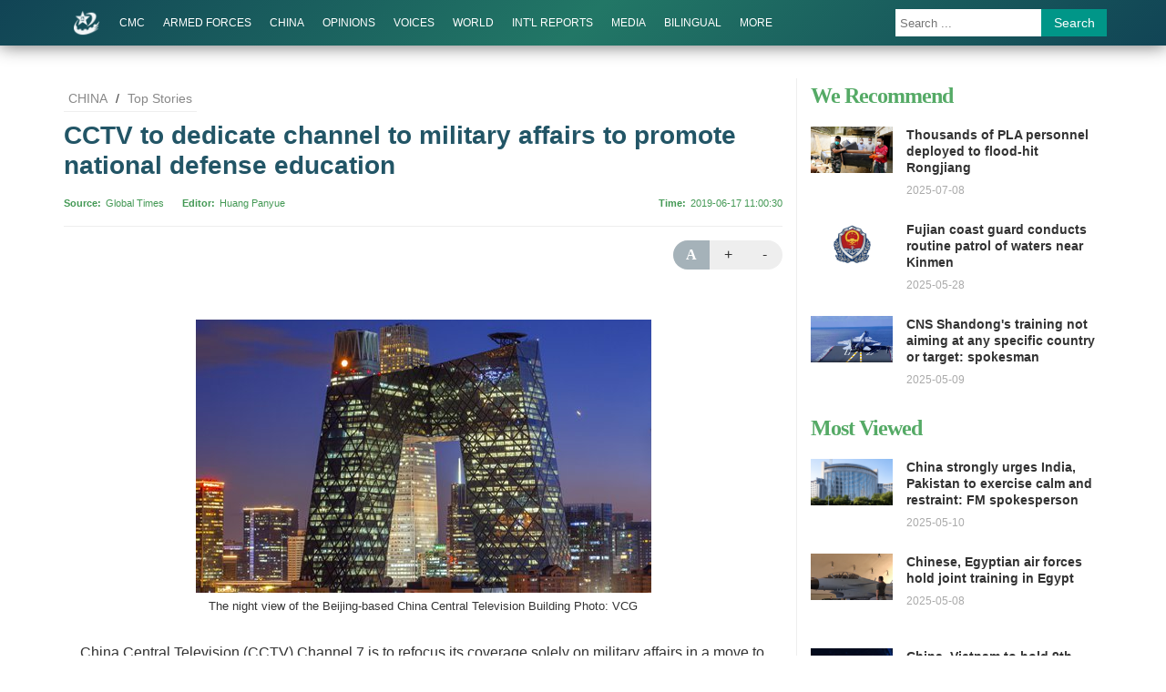

--- FILE ---
content_type: text/html
request_url: http://eng.chinamil.com.cn/CHINA_209163/TopStories_209189/9532116.html
body_size: 9947
content:
 
<!doctype html>
<html lang="en">
<head>
    <meta charset="utf-8">
    <meta http-equiv="X-UA-Compatible" content="IE=edge">
	  <meta name="viewport" content="width=device-width, initial-scale=1, maximum-scale=1, user-scalable=no">
    <!-- 设置根目录路径 -->
    <meta id="domain" content="http://eng.chinamil.com.cn/material/">
    <!-- Set render engine for 360 browser -->
    <meta name="renderer" content="webkit">
    <!-- No Baidu Siteapp-->
    <meta http-equiv="Cache-Control" content="no-siteapp">
    <!-- Add to homescreen for Chrome on Android -->
    <meta name="mobile-web-app-capable" content="yes">
    <!--link rel="icon" sizes="192x192" href="http://eng.chinamil.com.cn/material/img/favicon.png"-->
    <!-- Add to homescreen for Safari on iOS -->
    <meta name="apple-mobile-web-app-capable" content="yes">
    <meta name="apple-mobile-web-app-status-bar-style" content="black">
	<!-- Add title for apple-mobile-web-app-title -->
	<meta name="apple-mobile-web-app-title" content="Military rescue forces rush to plane crash site"/>
	<!-- Tile icon for Win8 (180x180 + tile color) -->
    <meta name="msapplication-TileImage" content="=http://eng.chinamil.com.cn/material/img/favicon.png">
    <meta name="msapplication-TileColor" content="#FFFFFF">	
	<!-- Add Page Title -->
	<title>CCTV to dedicate channel to military affairs to promote national defense education - China Military</title>
	<!-- Add description and keyword-->
    <meta name="description" content="China Eastern Airlines flight MU5735, en route from Kunming to Guangzhou, lost contact and crashed over Wuzhou city of South China's Guangxi Zhuang Autonomous Region at 14:38 on March 21. The PLA Southern Theater Command launched the emergency response mechanism at the news."><meta name="keywords" content="major">
	  <link rel="stylesheet" href="http://eng.chinamil.com.cn/template/tenant207/t544/css/styles.css?v=1.0.5">
    <!--[if lt IE 10]>
    <script>var isltIE10 = true; </script>
    <![endif]-->
    <!--view-normal-->

    <!-- 统计详情 start-->
    <meta name="filetype" content="0" />
    <meta name="publishedtype" content="1" />
    <meta name="pagetype" content="1" />
    <meta name="catalogs" content="cbf-209189" id="node-id-path"/>
    <meta name="contentid" content="cbf-9532116" />
    <meta ame="publishdate" content="2019-06-17"/>
    <meta name="author" content="" />
    <meta name="editor" content="Huang Panyue"/>
    <meta name="reporter" content="Huang Panyue"/>
    <!-- 统计详情 start-->

    <!-- 公共头部引入 -->
     <style>
  @font-face {
    font-family: 'icomoon';
    src: url('http://eng.chinamil.com.cn/material/fonts/icomoon.eot?v3lc3l');
    src: url('http://eng.chinamil.com.cn/material/fonts/icomoon.eot?v3lc3l#iefix') format('embedded-opentype'),
    url('http://eng.chinamil.com.cn/material/fonts/icomoon.woff?v3lc3l') format('woff'),
    url('http://eng.chinamil.com.cn/material/fonts/icomoon.svg?v3lc3l#icomoon') format('svg');
    font-weight: normal;
    font-style: normal;
  }
</style>
<link rel="icon" type="image/png" href='http://eng.chinamil.com.cn/favicon.ico'>
<script>
  // 判断shi是否是IE以下，是出现提示弹窗  对象不支持“prepend”属性或方法
  var temp = window.navigator.userAgent.toUpperCase()
  var charHead = temp.indexOf('MSIE')
  var charLast = temp.indexOf(';', charHead)
  var ieVersion = temp.substring(charHead, charLast)
  ieVersion = ieVersion.split(' ')[1]
  if (ieVersion < 11) {
    window.location.href = 'http://eng.chinamil.com.cn/ysym/Ibbgdtsy/index.html'
  }
  // document.write('<p style="margin: 0;padding: 10px 0;text-align: center;font-size: 16px;color: #333;background: #ececec">当前为试运行环境</p>')
</script>
<!--[if lt IE 9]>
<script src='http://eng.chinamil.com.cn/material/js/respond.min.js'></script>
<script src='http://eng.chinamil.com.cn/material/js/es5-sham.min.js'></script>
<script src='http://eng.chinamil.com.cn/material/js/es5-shim.min.js'></script>
<![endif]-->
<!-- make template id  558 name 公共头部引入 -->
<!-- make time 2023-05-19 08:03:59 -->
<!-- make template id  558 name 公共头部引入 -->

</head>
<body>
<!-- 头部 -->
    	<link rel="stylesheet" href="http://eng.chinamil.com.cn/material/css/comment.css?v=1.0.4">
<link rel="stylesheet" href="http://eng.chinamil.com.cn/template/tenant207/t543/css/header2.css">
  <div data-slot="articleNavigation">
   <div class="nav-main">
    <div class="container clearfix p-r-xs">
     	<a href="http://eng.chinamil.com.cn" class="brand">
            <img src="http://eng.chinamil.com.cn/template/tenant207/t543/img/brand.png" alt="ChinaMilitary" class="hidden-md-down">
            <svg width="30px" height="30px" viewBox="0 0 200 200" version="1.1" xmlns="http://www.w3.org/2000/svg"
             xmlns:xlink="http://www.w3.org/1999/xlink" id="chianmil-brand" class="visible-md-down">
             <g id="wall">
                <g>
                    <path fill="#FFF" d="M140.656,48.079c13.882,40.734-40.773,80.301-40.773,80.301c8.394-2.418,30.896-12.75,48.018-29.362
                        c20.779-20.167,34.943-48.188,23.107-64.704c-10.755-15.007-32.197-16.458-50.286-12.395c-18.232,4.1-33.069,13.774-33.069,13.774
                        C137.785,24.681,140.656,48.079,140.656,48.079z M200,87.54l-25.821,27.992l-7.247-9.635l-14.951,12.387l4.076,8.723
                        l-16.766,11.009l-5.888-8.257l-17.212,8.715l1.359,9.181l-16.763,6.883l-2.73-9.181l-21.756,2.752v12.445H59.109l-0.905-10.919
                        H41.894l-1.812,4.288c0,0-5.987-1.514-10.871-4.509c-2.594-1.59-4.321-4.709-5.888-7.305l3.168-7.559l-2.717-5.152l-0.532-3.719
                        l-1.443-2.345v-2.757l-5.807-1.836c0,0,0.927-10.997,5.701-21.105c5.179-10.965,13.95-21.11,13.95-21.11l-2.766-1.376
                        c0,0-70.514,67.508-5.008,104.62c62.367,35.336,162.777-31.663,163.075-38.546l-2.266-1.984l-12.692,10.394h-2.718l-17.214,8.872
                        l23.555-20.339l-0.319-4.206l11.458-11.086v-5.049l-25.497,20.188l-1.657-2.294l21.148-17.895l0.605-3.672l9.136-7.342
                        l-0.414-6.424l5.455-6.421L200,87.54z">
                    </path>
              </g>
           </g>
            <g id="star">
                <g>
                    <path fill="#FFF" d="M129.128,51.373H87.387L71.638,10L56.674,51.373H14.937l33.591,26.849l-12.326,40.527l35.436-25.25
                        l37.013,24.385L96.892,78.829L129.128,51.373z M75.558,52.291l3.097-2.262l4.317,3.679l-2.723,2.833c0,0-0.918,2.578,5.067,9.349
                        l-4.41,4.157c0,0-5.746-5.934-4.13-12.554l-0.562-0.661H61.103c0,0-1.3-1.396-1.783-4.819L75.558,52.291z M58.662,68.63
                        l1.409-2.831l1.785-4.536l0.094-1.796l2.815,0.76l1.783,0.189l1.69,0.847c0,0-3.901,10.911-10.421,9.44L58.662,68.63z
                        M81.75,84.126H59.32l-0.748-6.523l19.801,0.053l2.536-3.194l4.506,3.84C85.412,78.301,82.685,84.126,81.75,84.126z">
                    </path>
                </g>
          </g>
        </svg>
        </a>
        <a href="javascript:void(0);" id="btn-menu-toggle" class="btn-menu-toggle menuicon visible-md-down"><span></span></a>
        <h1 class="site-name visible-md-down">China Military</h1>
		<ul class="nav-bar m-l-md hidden-md-down">
			<li class="visible-md-down">
                <a href="http://eng.chinamil.com.cn" target="_self" class="">HOME</a>
            </li>
            <li class="dropdown">
                <!--单个栏目 CMC  -->
                <a href="http://eng.chinamil.com.cn/CMC/index.html" target="_self" class="">CMC</a>
                 <ul class="dropdown-menu">
                     <!-- News -->
                    <li><a href="http://eng.chinamil.com.cn/CMC/News_209224/index.html">News</a></li>
                    <!-- Departments -->
                    <li><a href="http://eng.chinamil.com.cn/CMC/Departments/index.html">Departments</a></li>

                </ul>
            </li>
            <li class="dropdown">     
                <!--单个栏目 armed-forces  -->
                <a href="http://eng.chinamil.com.cn/ARMEDFORCES/index.html" target="_blank" class="">ARMED FORCES   </a>

            </li>
            <li class="dropdown">
                <!--单个栏目 china-military -->
                <a href="http://eng.chinamil.com.cn/CHINA_209163/index.html" target="_blank" class="">CHINA</a>
                <ul class="dropdown-menu">
                    <!-- Top Stories -->
                    <li><a href="http://eng.chinamil.com.cn/CHINA_209163/TopStories_209189/index.html">Top Stories</a></li> 
                    <!-- Exchanges -->
                    <li><a href="http://eng.chinamil.com.cn/CHINA_209163/Exchanges/index.html">Exchanges</a></li>
                    <!-- Exercises -->
                    <li><a href="http://eng.chinamil.com.cn/CHINA_209163/Exercises/index.html">Exercises</a></li> 
                    <!-- Weaponry Equipment   -->
                    <li><a href="http://eng.chinamil.com.cn/CHINA_209163/WeaponryEquipment/index.html">Weaponry Equipment</a></li> 
                    <!-- MOOTW -->
                    <li><a href="http://eng.chinamil.com.cn/CHINA_209163/MOOTW/index.html">MOOTW</a></li>  
                    <!-- Features-->
                    <li><a href="http://eng.chinamil.com.cn/CHINA_209163/Features_209191/index.html">Features</a></li>   
                    <!-- Special Reports -->
                    <li><a href="http://eng.chinamil.com.cn/CHINA_209163/SpecialReports_209190/index.html">Special Reports</a></li>
                    <!-- Other -->
                    <li><a href="http://eng.chinamil.com.cn/CHINA_209163/Other/index.html">Other</a></li>                                                                                
                </ul>
            </li>
            <li>
                <!--单个栏目 options  -->
                <a href="http://eng.chinamil.com.cn/OPINIONS_209196/index.html" target="_blank" class="">OPINIONS</a>
            </li>
            <li class="dropdown">
                <!--单个栏目 voices  -->
                <a href="http://eng.chinamil.com.cn/VOICES/index.html" target="_blank" class="">VOICES</a>
                <ul class="dropdown-menu">
                      <!-- Ministry of National Defense -->
                      <li><a href="http://eng.chinamil.com.cn/VOICES/MinistryofNationalDefense_209794/index.html">Ministry of National Defense</a></li>
                      <!-- Military Services -->
                      <li><a href="http://eng.chinamil.com.cn/VOICES/MilitaryServices/index.html">Military Services</a></li> 
                      <!-- Ministry of Foreign Affairs -->
                      <li><a href="http://eng.chinamil.com.cn/VOICES/MinistryofForeignAffairs/index.html">Ministry of Foreign Affairs</a></li>   
                      <!-- Other Sources-->
                      <li><a href="http://eng.chinamil.com.cn/VOICES/OtherSources/index.html">Other Sources</a></li>
                </ul>
            </li>
            <li class="dropdown">
                <!--单个栏目 world-military  -->
                <!-- WORLD -->
                <a href="http://eng.chinamil.com.cn/WORLD_209198/index.html" target="_blank" class="">WORLD</a>
                <ul class="dropdown-menu">
                    <!-- World Military News -->
                    <li><a href="http://eng.chinamil.com.cn/WORLD_209198/WorldMilitaryNews/index.html">World Military News</a></li>
                    <!-- World Military Analysis                                                                                 -->
                    <li><a href="http://eng.chinamil.com.cn/WORLD_209198/WorldMilitaryAnalysis/index.html">World Military Analysis</a></li>
                </ul>
            </li>
            <li class="dropdown">
                <!--单个栏目 international-reports  -->
                <a href="http://eng.chinamil.com.cn/INTERNATIONALREPORTS_209193/index.html" target="_self" class="">INT'L REPORTS</a>
                <ul class="dropdown-menu">
                	<li>
                    <!--单个栏目 Int'l Media Reports on China  -->
                    	<a href="http://eng.chinamil.com.cn/INTERNATIONALREPORTS_209193/InternationalMediaReportsonChina/index.html" target="_self" class="">Int'l Media Reports on China</a>
                    </li>
                    <li>
                    <!--单个栏目 Int'l Militaries Reports on China -->
                    	<a href="http://eng.chinamil.com.cn/INTERNATIONALREPORTS_209193/InternationalMilitariesReportsonChina/index.html" target="_self" class="">Int'l Militaries Reports on China</a>
                    </li>
                </ul>
            </li>
                <li class="dropdown">
                    <!--单个栏目 media  -->
                    <a href="http://eng.chinamil.com.cn/MEDIA/index.html" target="_blank" class="">MEDIA</a>
                    <ul class="dropdown-menu">
                        <!-- Photos World -->
                    <li><a href="http://eng.chinamil.com.cn/MEDIA/PhotosChina/index.html">Photos China</a></li> 
                    <!-- Photos World-->
                    <li><a href="http://eng.chinamil.com.cn/MEDIA/PhotosWorld/index.html">Photos World</a></li>     
                    <!-- Videos-->
                    <li><a href="http://eng.chinamil.com.cn/MEDIA/Videos/index.html">Videos                  </a></li>                                                                                
                    </ul>
            </li>
                <li class="dropdown">
                    <!--单个栏目 bilingual   -->
                    <a href="http://eng.chinamil.com.cn/BILINGUAL/index.html" target="_blank" class="">BILINGUAL</a>
                <ul class="dropdown-menu">
                    <!-- News -->
                    <li><a href="http://eng.chinamil.com.cn/BILINGUAL/News_209203/index.html">News</a></li>  
                    <!-- Opinions-->
                    <li><a href="http://eng.chinamil.com.cn/BILINGUAL/Opinions_209205/index.html">Opinions</a></li> 
                    <!-- Photos-->
                    <li><a href="http://eng.chinamil.com.cn/BILINGUAL/Photos_209204/index.html">Photos</a></li>                                                                                
                </ul>
            </li>
            <li class="hidden">
            <!--单个栏目 SOCIETY    -->
                <a href="http://eng.chinamil.com.cn/SOCIETY/index.html" target="_self" class="">SOCIETY</a>
            </li>
             <li class="dropdown">
                   <a href="javascript:">MORE</a>
                <ul class="dropdown-menu">
                    <!-- Special Reports -->
                   <li><a href="javascript:;">Special Reports</a></li>
                   <!-- Documents/Publications  -->
                   <li><a href="http://eng.chinamil.com.cn/DOCUMENTSPUBLICATIONS/index.html">DOCUMENTS PUBLICATIONS</a></li>
                </ul>
            </li>
        </ul>
        
        <div class="search visible-lg">
        <form action="http://eng.chinamil.com.cn/ysym/s/index.html" class="pull-right hidden-xs" target="_blank">
			<input type="text"
            name="keyword"
            class="search-txt"
            placeholder="Search ..."
            autocomplete="off">
            <input type="hidden"
            id="searchfield"
            name="searchfield"
            value="TITLE">
            <input type="hidden" name="indexsearch" value="1" />
            <button type="submit" class="btn btn-info">Search</button>
        </form>
        
        </div>
		<a href="http://eng.chinamil.com.cn/ysym/s/index.html" class="btn btn-search btn-sm m-t-xs float-right visible-md">Search</a>
	</div>
  </div>
</div>

<!-- make template id  543 name 部分二级页-头部 -->
<!-- make time 2025-06-03 08:04:27 -->
<!-- make template id  543 name 部分二级页-头部 -->


<div class="page">
  <div class="container">
    <div class="row">
      <div class="col-md-7-10">
        <div class="breadcrumb">
          <!-- 面包屑导航 -->
          <a href="http://eng.chinamil.com.cn/CHINA_209163/index.html" target="_blank" >CHINA</a> / <a href="http://eng.chinamil.com.cn/CHINA_209163/TopStories_209189/index.html" target="_blank" >Top Stories</a>
        </div>
        <div class="article-header">
          <div class="title">
            <!--引题-->
                        <!--标题信息-->
            <h1>CCTV to dedicate channel to military affairs to promote national defense education</h1>
            <!--副标题  -->
                      </div>            
          <div class="pub-info">
            <dl class="float-left">
                            <dt>Source</dt><dd><a href="http://www.globaltimes.cn/index.html">Global Times</a></dd>
                                          <dt>Editor</dt><dd>Huang Panyue</dd>
                          </dl>
              <dl class="float-right">
                                 <dt>Time</dt><dd>2019-06-17 11:00:30</dd>
                              </dl>
          </div>
        </div>
        <div class="article-content" id="article-content">
                <div class="toolbox hidden-xs">
                  <!--div class="disqus_count"><a href="url#disqus_thread"></a></div-->
                    <!-- 分享组件 -->
                    <div class="addthis_sharing_toolbox"></div>
                    <!-- 调节字体大小 -->
                    <div class="text" id="font-size">
                      <a href="javascript:;" class="reset">A</a>
                      <a href="javascript:;" class="plus">+</a>
                      <a href="javascript:;" class="minus">-</a>
                    </div>
                </div>
                <div class="content">
                      <div id="mediaurl"><!--mediaurl-->
                </div>                
                <div id="wxsimgbox">
                                     <!-- <img id="wxsimg" src="" border="0" width="0" height="0"> -->
                                  </div>
                
                <!--文章正文-->
                <div class="row m-t-list" id="main-news-list">
                    <!--HTMLBOX-->
                                            <!-- 新闻类型 -->
                        <center><img data-id="3139634" id="12649846" title="" border="0" src="/CHINA_209163/TopStories_209189/_attachment/2019/06/17/9532116_8cdcd42dcac31e7147a109.jpg" sourcename="本地文件" sourcedescription="编辑提供的本地文件"/><br/>The night view of the Beijing-based China Central Television Building Photo: VCG</center>
<p style="MARGIN: 0px 3px 15px"><br/>China Central Television (CCTV) Channel 7 is to refocus its coverage solely on military affairs in a move to expand national defense publicity and education. Currently, the channel specializes in both military and agricultural reporting. </p>
<p style="MARGIN: 0px 3px 15px">From August 1, the CCTV-7 Military and Agricultural Channel will become the CCTV-7 National Defense and Military Channel. </p>
<p style="MARGIN: 0px 3px 15px">An insider at CCTV told the Global Times that the Chinese national broadcaster is setting up an agricultural and rural channel. </p>
<p style="MARGIN: 0px 3px 15px">Agricultural and rural news will be moved to a new channel, reportedly CCTV-17, multiple media sources quoted sources as confirming.</p>
<p style="MARGIN: 0px 3px 15px">Having a specialized national military TV channel featuring national defense and military is necessary, Chinese experts said.</p>
<p style="MARGIN: 0px 3px 15px">There are now fewer high-quality military programs and their ratings have declined in recent years compared with entertainment programs, Zhang Zhaozhong, a military commentator active in many military programs, said in an interview with news portal mil.ifeng.com.</p>
<p style="MARGIN: 0px 3px 15px">Zhang said that it is necessary to produce a large number of high-level programs to attract younger audiences. "If young people no longer care about current affairs, politics and national defense and military affairs, who will defend China in the future?" he was quoted as saying.</p>
<p style="MARGIN: 0px 3px 15px">At this year's two sessions, China's top legislative and political consultative meetings, building a strong national defense and strengthening education was a major concern of military representatives. They called for an active defense education for all citizens, the People's Liberation Army (PLA) Daily reported.</p>
<p style="MARGIN: 0px 3px 15px">Representatives of the armed forces put forward many suggestions, including national defense education in the school teaching plan and standardizing juvenile military academies in order to improve the reserves system for military service.</p>
<p style="MARGIN: 0px 3px 15px">"Education in national defense and patriotism is the responsibility of all Chinese. All media must support national defense education and patriotic education without hesitation," Zhang said. Zhang is known for his contentious comments that often go viral when he appears on TV.</p>
<p style="MARGIN: 0px 3px 15px"><strong>'Farming and War'</strong></p>
<p style="MARGIN: 0px 3px 15px">CCTV-7 has been home to military and agricultural programs since 1995, and is jokingly referred to as the "Farming and War Channel" by Chinese netizens. It even spawned a joke which claims that a foreign spy who watches CCTV-7 will eventually become a pig farmer.</p>
<p style="MARGIN: 0px 3px 15px">Why were farming and military themes put onto the same channel? Chinese netizens have their own understanding.</p>
<p style="MARGIN: 0px 3px 15px">Since ancient times, national defense and agriculture have been the two major bases of China's development and construction. Some surmise that it is because the PLA won battles in the past with a force made up of a lot of farmers, an approach known as "millet and rifle." Thus, it made sense to group the two themes together on one channel as the continuation of a tradition.</p>
<p style="MARGIN: 0px 3px 15px">In addition, soldiers in some areas in China's history, such as the Production and Construction Corps in Xinjiang, undertook the dual task of guarding border areas and reclaiming wasteland for agricultural use. </p>
<p style="MARGIN: 0px 3px 15px">CCTV has set up correspondent stations in the military commands in Tibet and Xinjiang autonomous regions, and in the PLA Navy and Air Force divisions.</p>
<p style="MARGIN: 0px 3px 15px">Since 2018, the PLA army, navy, air force, rocket force and other military services have held open day activities for the public, especially young people, in order to enhance publicity and education about national defense.</p>
<p style="MARGIN: 0px 3px 15px">Many local governments attach great importance to strengthening the health of young people and have added content in primary and secondary school textbooks that can show the fighting spirit of the PLA.</p>
<p style="MARGIN: 0px 3px 15px">According to the Xinhua News Agency, an extensive project in the field of national defense education, with the aim of constructing 10 national defense education theme parks and squares, 100 themed streets and 1,000 themed bus stops is underway, which intends to integrate national defense elements into people's lives and youth education.</p>
<p style="MARGIN: 0px 3px 15px"> </p>
                                        <!--HTMLBOX-->
                 </div> 
                   <!-- 分页dom -->
                    <div class="more-page" id="displaypagenum"></div>
                    <div id="loadNextPageBtn" data-CurrentPage="1" class="loadNextPageBtn" ></div>
            </div>
        </div>
        <div class="article-content">
        	<div class="toolbox">
                <!-- 分享组件 -->
                <div class="addthis_sharing_toolbox"></div>
            </div>
            <div id="ArticleRelation" class="relation">
                <h2>Related News</h2>
                <ul class="relation-list">
                  <!-- AdvRelatedContentLinks -->
                </ul>              
            </div>
        </div>
        <!--div class="disqus m-t-lg relation">
          <h2>Comments</h2>
          <div id="disqus_thread"></div>
        </div-->
      </div>
      <!-- 右侧内容 -->
      <div class="col-md-3-10 sidebar hidden-md-down">
       <div class="side-title">
    <h2>We Recommend</h2>					
</div>
<ul class="side-news-list m-t">
        <li>        
        <div class="pic">
            <a href="http://eng.chinamil.com.cn/SIDEBAR/WeRecommend/16395950.html" alt="Thousands of PLA personnel deployed to flood-hit Rongjiang">
                <img src="/SIDEBAR/WeRecommend/_attachment/2025/07/08/16395950_34c927b4bd1a37c5c8687ddd4c9edee8.png" border="0">
            </a>        
        </div>        
        <h4 class="title">
            <a href="http://eng.chinamil.com.cn/SIDEBAR/WeRecommend/16395950.html">Thousands of PLA personnel deployed to flood-hit Rongjiang</a>        
        </h4>        
        <div class="time">2025-07-08</div>    
    </li>
        <li>        
        <div class="pic">
            <a href="http://eng.chinamil.com.cn/SIDEBAR/WeRecommend/16388487.html" alt="Fujian coast guard conducts routine patrol of waters near Kinmen">
                <img src="/SIDEBAR/WeRecommend/_attachment/2024/07/29/16388487_26b9a4c9c4b2350dbfd17b2aaeaac4dd.png" border="0">
            </a>        
        </div>        
        <h4 class="title">
            <a href="http://eng.chinamil.com.cn/SIDEBAR/WeRecommend/16388487.html">Fujian coast guard conducts routine patrol of waters near Kinmen</a>        
        </h4>        
        <div class="time">2025-05-28</div>    
    </li>
        <li>        
        <div class="pic">
            <a href="http://eng.chinamil.com.cn/SIDEBAR/WeRecommend/16384981.html" alt="CNS Shandong's training not aiming at any specific country or target: spokesman">
                <img src="/SIDEBAR/WeRecommend/_attachment/2025/05/09/16384981_6a7650208b03870cc6302b813c873a1e.png" border="0">
            </a>        
        </div>        
        <h4 class="title">
            <a href="http://eng.chinamil.com.cn/SIDEBAR/WeRecommend/16384981.html">CNS Shandong's training not aiming at any specific country or target: spokesman</a>        
        </h4>        
        <div class="time">2025-05-09</div>    
    </li>
    </ul>

<div class="side-title">
    <h2>Most Viewed</h2>
</div>
<ul class="side-news-list m-t">
        <li>        
        <div class="pic">
            <a href="http://eng.chinamil.com.cn/SIDEBAR/MostViewed/16385318.html" alt="China strongly urges India, Pakistan to exercise calm and restraint: FM spokesperson">
                <img src="/SIDEBAR/MostViewed/_attachment/2024/12/05/16385318_4661d635489a0d3b3e7b0634de3aa3ca.png" border="0">
            </a>        
        </div>        
        <h4 class="title">
            <a href="http://eng.chinamil.com.cn/SIDEBAR/MostViewed/16385318.html">China strongly urges India, Pakistan to exercise calm and restraint: FM spokesperson</a>        
        </h4>        
        <div class="time">2025-05-10</div>    
    </li>
        <li>        
        <div class="pic">
            <a href="http://eng.chinamil.com.cn/SIDEBAR/MostViewed/16384921.html" alt="Chinese, Egyptian air forces hold joint training in Egypt">
                <img src="/SIDEBAR/MostViewed/_attachment/2025/05/08/16384921_64d6c41d06c82f9c3693bf809a0477e6.png" border="0">
            </a>        
        </div>        
        <h4 class="title">
            <a href="http://eng.chinamil.com.cn/SIDEBAR/MostViewed/16384921.html">Chinese, Egyptian air forces hold joint training in Egypt</a>        
        </h4>        
        <div class="time">2025-05-08</div>    
    </li>
        <li>        
        <div class="pic">
            <a href="http://eng.chinamil.com.cn/SIDEBAR/MostViewed/16379990.html" alt="China, Vietnam to hold 9th border defense friendship exchange">
                <img src="/SIDEBAR/MostViewed/_attachment/2025/04/11/16379990_6dbfcfdb45442fbe8666b99705e3a568.jpg" border="0">
            </a>        
        </div>        
        <h4 class="title">
            <a href="http://eng.chinamil.com.cn/SIDEBAR/MostViewed/16379990.html">China, Vietnam to hold 9th border defense friendship exchange</a>        
        </h4>        
        <div class="time">2025-04-11</div>    
    </li>
    </ul>

<div class="side-title">
    <h2>Photos</h2>
</div>
<ul class="side-news-list m-t">
        <li>        
        <div class="pic">
            <a href="http://eng.chinamil.com.cn/BILINGUAL/Photos_209204/16409306.html" alt="PLAN hospital ship Silk Road Ark sets sail for Mission Harmony 2025">
                <img src="/BILINGUAL/Photos_209204/_attachment/2025/09/12/16409306_90397adc7959a40988c937606d7128f4.jpg" border="0">
            </a>        
        </div>        
        <h4 class="title">
            <a href="http://eng.chinamil.com.cn/BILINGUAL/Photos_209204/16409306.html">PLAN hospital ship Silk Road Ark sets sail for Mission Harmony 2025</a>        
        </h4>        
        <div class="time">2025-09-12</div>    
    </li>
        <li>        
        <div class="pic">
            <a href="http://eng.chinamil.com.cn/BILINGUAL/Photos_209204/16401957.html" alt="J-10 fighters engage in round-the-clock flight training">
                <img src="/BILINGUAL/Photos_209204/_attachment/2025/08/11/16401957_95eeece556cf322a269b1221fc9e65b8.jpg" border="0">
            </a>        
        </div>        
        <h4 class="title">
            <a href="http://eng.chinamil.com.cn/BILINGUAL/Photos_209204/16401957.html">J-10 fighters engage in round-the-clock flight training</a>        
        </h4>        
        <div class="time">2025-08-11</div>    
    </li>
        <li>        
        <div class="pic">
            <a href="http://eng.chinamil.com.cn/BILINGUAL/Photos_209204/16401391.html" alt="Self-propelled mortar howitzer opens fire in training">
                <img src="/BILINGUAL/Photos_209204/_attachment/2025/08/08/16401391_0a0a7f385a7c751b444b94ba9a1c8563.jpg" border="0">
            </a>        
        </div>        
        <h4 class="title">
            <a href="http://eng.chinamil.com.cn/BILINGUAL/Photos_209204/16401391.html">Self-propelled mortar howitzer opens fire in training</a>        
        </h4>        
        <div class="time">2025-08-10</div>    
    </li>
    </ul>

<!-- make template id  547 name 列表页 - 右侧栏 -->
<!-- make time 2026-01-13 10:49:12 -->
<!-- make template id  547 name 列表页 - 右侧栏 -->

      </div>
    </div>
  </div>
</div>

<!-- <div class="menu-cover btn-menu-toggle"></div> -->

<!--页脚-->
 
<link rel="stylesheet" href="http://eng.chinamil.com.cn/template/tenant207/t546/css/footer2.css">
 <div data-slot="articleFooter">
   <div class="footer m-t-lg" id="pageFooter">
      <div class="container text-center"> <small>Copyright @China Military. All rights reserved.</small>
          <div class="hidden-xs"> 
          		<small>Reproduction in whole or in part without permission is prohibited.</small> <br>
          </div>
      </div>
    </div>
   </div>
<!-- make template id  546 name 部分二级页-底部 -->
<!-- make time 2023-05-19 08:03:59 -->
<!-- make template id  546 name 部分二级页-底部 -->

<!--/页脚-->

<!-- 移动端快速看图 -->
<div id="hide">
    <div class="content">
     <div class="touchslider touchslider-focus swiper-img" data-scale="0.4">
        <div class="touchslider-position position"></div>
        <div class="touchslider-viewport ">
          <div id="swiperBox">
				
          </div>
        </div>
        <div class="touchslider-prev-next">
            <span class="touchslider-prev icon-arrow-left"></span>
            <span class="touchslider-next icon-arrow-right"></span>
        </div>
    </div>   
    <span>back</span>
</div>
<div id="hideData" page_count="1" page_pageno="1" page_filename='9532116'  page_ext="html"></div>
<script src="http://eng.chinamil.com.cn/template/tenant207/t544/js/modscript.js"></script>
<script src="http://eng.chinamil.com.cn/material/js/menu2.js"></script>

<script src='http://eng.chinamil.com.cn/material/js/fenye.js'></script>
    <link rel="stylesheet" href="http://eng.chinamil.com.cn/material/css/fenye.css">
      <script>
       
        /**
         * pageCount:页面总数
         * url：页面部分请求链接
         * url_file：页面的后缀名
         * lmno：栏目文章总条数
         * _type：fenye: pc分页 移动端点击加载   scroll: pc 手机 滚动加载更多 
         * isDetail：'detial':表示详情页正文，为空表示栏目列表
         * */
        function createManuscriptPageHTML( 
            pageCount, 
            pageno, 
            url, 
            url_file, 
            lmno, 
            _type, 
            isDetail 
        ){
            createPageHTML(pageCount,pageno,url,url_file,lmno,_type,isDetail);
        };
        createManuscriptPageHTML(
          '1',
          '1',
          '9532116',
          'html',
          '',
          'fenye',
          'detail'
        );
       
      </script>
<script src="http://eng.chinamil.com.cn/material/js/wxs-1.0.0.js"></script>
<script type="text/javascript" src="http://s7.addthis.com/js/300/addthis_widget.js#pubid=ra-571f91b9e0b79909"></script>

<!-- 公共底部引入 -->
    <script src="http://eng.chinamil.com.cn/material/js/jquery.s2t.js"></script>
<script src="http://eng.chinamil.com.cn/material/js/wxs-1.0.0.js"></script>
<script>
  window.onload = function () {
        // 统计代码
        // 正式：https://rmt-zuul.81.cn
        // 测试：https://zuul.cbf.k8s01.tikrnews.com:9000
        var channel_classify_idE = $("meta[name='catalogs']");
        var article_idE = $("meta[name='contentid']");
        var param = ''
        var channel_classify_id = ''
        var article_id = ''
        if (channel_classify_idE.length > 0) {
            channel_classify_id = channel_classify_idE.attr('content').replace('cbf-', '')
            param += '&channel_classify_id=' + channel_classify_id
        }
        if (article_idE.length > 0) {
            article_id = article_idE.attr('content').replace('cbf-', '')
            param += '&art_id=' + article_id
        }
        $.ajax({
            url: 'https://tongji.81.cn/api-traffic/web/pollAll?host=' + window.location.host + param,
            type: 'GET',
            success: function (res) {
            console.log('执行点击量监控')
            },
            error: function (error) {},
        })

        // 统计代码
        $.ajax({
            url:
            'https://tongji.81.cn/api-traffic/web/poll?u=' + window.location.href,
            type: 'GET',
            success: function (res) {
            console.log('执行点击量监控')
            },
            error: function (error) {},
        })
        if ($('.bdsharebuttonbox').length > 0) {
            $('.bdsharebuttonbox a').on('click', function () {
            // 分享代码
            $.ajax({
                url:
                'https://tongji.81.cn/api-traffic/web/share?u=' +
                window.location.href,
                type: 'GET',
                success: function (res) {
                console.log('执行分享量监控')
                },
                error: function (error) {},
            })
            })
        }
    }
  
</script>
<!-- make template id  824 name 公共底部引入 -->
<!-- make time 2026-01-15 16:52:28 -->
<!-- make template id  824 name 公共底部引入 -->



</body>
</html>
<!-- make template id  544 name view-normal -->
<!-- make time 2023-03-02 11:31:30 -->
<!-- make template id  544 name view-normal -->

--- FILE ---
content_type: application/javascript
request_url: http://eng.chinamil.com.cn/material/js/fenye.js
body_size: 4304
content:
function getDataResult1 (pageUrl, callback) {
  $.ajax({
    url: pageUrl,
    type: 'GET',
    async: true,
    success: function (res) {
      callback && callback(res);
    },
    error: function (error) {
      console.log(error)
    }
  });
}
function getDataResult2 (testUrl, formData, callback) {
  $.ajax({
    url: testUrl,
    type: 'POST',
    dataType: 'json',
    data: formData,
    async: true,
    cache: false, //上传文件不需要缓存
    processData: false, // 告诉jQuery不要去处理发送的数据
    contentType: false, // 告诉jQuery不要去设置Content-Type请求头
    success: function (res) {
      callback && callback(res);
    },
    error: function (error) {
      console.log(error)
    }
  });
}
function createPageHTML (
  _nPageCount,
  _nCurrIndex,
  _sPageName,
  _sPageExt,
  _recordCount,
  _type,
  _isDetail
) {
  //  _isDetail 是否是详情页，detail:表示是详情页，为空的话是列表页
  var iWinWidth1 = window.innerWidth || $(window).width();
  console.log(
    '总页数', _nPageCount,
    '当前页', _nCurrIndex,
    '_sPageName', _sPageName,
    '_sPageExt', _sPageExt,
    '总数', _recordCount,
    '分页类型', _type,
    '详情页类型', _isDetail
  )
  _nPageCount = parseInt(_nPageCount)
  _nCurrIndex = parseInt(_nCurrIndex)
  var displaypagenum = $('#displaypagenum')
  var loadNextPageBtn = $('#loadNextPageBtn')

  if (_nPageCount <= 1) {
    displaypagenum.remove()
    loadNextPageBtn.remove()
  }

  // First Prev 1 2 3 4 5 6 7 Next Last
  var edition = document.documentElement.lang
  var FirstName = ''
  var PrevName = ''
  var NextName = ''
  var LastName = ''
  var MoreName = ''
  var clickNext = ''
  var noMore = ''
  var PageN = ''
  var PageY = ''
  if (edition !== 'en') {
    // 中文
    FirstName = '首页'
    PrevName = '上一页'
    NextName = '下一页'
    LastName = '尾页'
    MoreName = '加载中...'
    clickNext = '轻触这里，加载下一页'
    noMore = '没有更多的数据'
    PageN = '第'
    PageY = '页'
  } else {
    // 英文
    FirstName = 'First'
    PrevName = 'Prev'
    NextName = 'Next'
    LastName = 'Last'
    MoreName = 'More...'
    clickNext = 'MORE'
    noMore = 'NO MORE'
    PageN = 'Page'
    PageY = ''
  }

  /**
   * 获取url参数
   */
  window.getParamVal = function () {
    var params = {}
    var arr = location.search.substring(1).split('&')
    var aTmp = null
    var numberVal = null
    var value = null

    if (location.search !== '') {
      for (var i = 0, iLen = arr.length; i < iLen; i++) {
        aTmp = arr[i].split('=')
        value = decodeURIComponent(aTmp[1])
        numberVal = Number(value)
        // 处理数字
        if (typeof numberVal === 'number' && numberVal === numberVal) {
          value = numberVal
        }
        // 处理布尔值
        if (value === 'true' || value === 'false') {
          value = value === 'true'
        }
        params[aTmp[0]] = value
      }
    }
    return params
  }

  // 滚动加载
  var scrollMore = function () {
    if (_nPageCount == null || _nPageCount <= 1) {
      return
    }
    displaypagenum.attr("data-count", _nPageCount).attr("data-index", _nCurrIndex);
  }

  var computesTimeInfo = function () {
    var arr = $('[data-count]');
    if (arr.length > 0) {
      var words = 0;
      $.each(arr, function (index, item) {
        words = parseInt(item.getAttribute('data-count'))
        if (words < 5) {
          $(item).find('span').text("多媒体稿件，阅读全文约需 3 分钟");
        } else {
          $(item).find('span').text(words + " 字，阅读全文约需 " + Math.ceil(words / 300) + " 分钟");
        }
      })
    }
  }

  // 分页
  var fenYeMore = function () {
    if (_nPageCount == null || _nPageCount <= 1) {
      return
    }
    var nCurrIndex = _nCurrIndex || 0

    var me = this;
    var content = [];
    var pageNum = nCurrIndex;
    var totalNum = _nPageCount;

    // 首页
    content.push('<a href="' + _sPageName + '.' + _sPageExt + '">' + FirstName + '</a>');
    // 上一页
    if (_nPageCount >= 2 && nCurrIndex >= 2) {
      if ((nCurrIndex - 1) === 1) {
        content.push('<a href="' + _sPageName + '.' + _sPageExt + '">' + PrevName + '</a>');
      } else {
        content.push('<a href="' + _sPageName + '_' + (nCurrIndex - 1) + '.' + _sPageExt + '">' + PrevName + '</a>');
      }
    }
    // 总页数大于6必显示省略号
    if (totalNum > 6) {
      // 1、当前页码小于5且总页码大于6 省略号显示后面+总页码
      if (pageNum < 5) {
        // 1与6主要看要显示多少个按钮 目前都显示5个
        for (var i = 1; i < 6; i++) {
          if (pageNum !== i) {
            if (i === 1) {
              content.push('<a href="' + _sPageName + '.' + _sPageExt + '">' + i + '</a>');
            } else {
              content.push('<a href="' + _sPageName + '_' + i + '.' + _sPageExt + '">' + i + '</a>');
            }
          } else {
            content.push('<span class="page">' + i + '</span>');
          }
        }
        content.push(". . .");
        if (totalNum === 1) {
          content.push('<a href="' + _sPageName + '.' + _sPageExt + '">' + totalNum + '</a>');
        } else {
          content.push('<a href="' + _sPageName + '_' + totalNum + '.' + _sPageExt + '">' + totalNum + '</a>');
        }
      } else {
        // 2、当前页码接近后面 到最后页码隔3个 省略号显示后面+总页面
        if (pageNum < totalNum - 3) {
          for (var i = pageNum - 2; i < pageNum + 3; i++) {
            if (pageNum !== i) {
              if (i === 1) {
                content.push('<a href="' + _sPageName + '.' + _sPageExt + '">' + i + '</a>');
              } else {
                content.push('<a href="' + _sPageName + '_' + i + '.' + _sPageExt + '">' + i + '</a>');
              }
            } else {
              content.push('<span class="page">' + i + '</span>');
            }
          }
          content.push(". . .");
          if (totalNum === 1) {
            content.push('<a href="' + _sPageName + '.' + _sPageExt + '">' + totalNum + '</a>');
          } else {
            content.push('<a href="' + _sPageName + '_' + totalNum + '.' + _sPageExt + '">' + totalNum + '</a>');
          }
        } else {
          // 3、页码至少在5，最多在【totalNum - 3】的中间位置 第一页+省略号显示前面
          content.push('<a href="' + _sPageName + '.' + _sPageExt + '">1</a>');
          content.push(". . .");
          for (var i = totalNum - 4; i < totalNum + 1; i++) {
            if (pageNum !== i) {
              if (i === 1) {
                content.push('<a href="' + _sPageName + '.' + _sPageExt + '">' + i + '</a>');
              } else {
                content.push('<a href="' + _sPageName + '_' + i + '.' + _sPageExt + '">' + i + '</a>');
              }
            } else {
              content.push('<span class="page">' + i + '</span>');
            }
          }
        }
      }
    } else {
      // 总页数小于6
      for (var i = 1; i < totalNum + 1; i++) {
        if (pageNum !== i) {
          if (i === 1) {
            content.push('<a href="' + _sPageName + '.' + _sPageExt + '">' + i + '</a>');
          } else {
            content.push('<a href="' + _sPageName + '_' + i + '.' + _sPageExt + '">' + i + '</a>');
          }
        } else {
          content.push('<span class="page">' + i + '</span>');
        }
      }
    }
    // 下一页
    if (_nPageCount >= 2 && _nCurrIndex != _nPageCount) {
      if ((nCurrIndex + 1) === 1) {
        content.push('<a href="' + _sPageName + '.' + _sPageExt + '">' + NextName + '</a>');
      } else {
        content.push('<a href="' + _sPageName + '_' + (nCurrIndex + 1) + '.' + _sPageExt + '">' + NextName + '</a>');
      }
    }

    // 尾页
    if (_nPageCount === 1) {
      content.push('<a class="next" href="' + _sPageName + '.' + _sPageExt + '">' + LastName + '</a>');
    } else {
      content.push('<a class="next" href="' + _sPageName + '_' + _nPageCount + '.' + _sPageExt + '">' + LastName + '</a>');
    }
    displaypagenum.html(content.join(''));
  }

  if (_type === 'fenye') {
    $('body').addClass('fenye-more')
    if (iWinWidth1 <= 992) {
      // 手机端 滚动加载
      scrollMore()
    } else {
      fenYeMore()
    }
  } else if (_isDetail === 'all') {
    $('body').addClass('fenye-more')
    fenYeMore()
  } else {
    $('body').addClass('scroll-more')
    // 滚动加载
    scrollMore()
  }

  window.counter = Number(displaypagenum.attr('data-count')); /*计数器*/
  window.pageStart = Number(displaypagenum.attr('data-index')); /*offset*/


  // 分页-移动端加载更多
  function BingLoadNextPageEvent () {
    var isEnd = true;/*结束标志*/
    var bottomH = 200;//距离底部多少像素开始加载
    loadNextPageBtn.html('<span>' + clickNext + '</span><br><small id="VProgress">' + pageStart + '/' + counter + '</small>');
    if (pageStart === counter) {
      loadNextPageBtn.remove()
    }
    /*监听加载更多*/
    var getFn = function (ele) {
      var totalheight = parseFloat($(window).height()) + parseFloat($(window).scrollTop() + bottomH);
      var isJush = $(document).height() <= totalheight
      if (ele == 'click') {
        isJush = true
      }
      if (isJush) {
        if (isEnd) {
          isEnd = false
          pageStart++;
          if (pageStart <= counter) {
            LoadPage(counter, pageStart, loadNextPageBtn, function () {
              if (counter === pageStart) {
                isEnd = false
              }
              isEnd = true
            });
          } else {
            loadNextPageBtn.remove();
            return;
          }
        }
      }
    }
    loadNextPageBtn.on('click', function () {
      getFn('click')
    })
    console.log('pageStart', pageStart)
    if (pageStart > 1) {
      $('#main-news-list').html('')
      var runRequests = function (userIndex) {
        if (userIndex <= counter) {
          var numFruit = LoadPage(counter, userIndex, loadNextPageBtn, function () {
            if (userIndex == pageStart) {
              isEnd = true
            } else {
              runRequests(++userIndex);
            }
          });
          var testDEs = numFruit
        } else {
          loadNextPageBtn.remove();
        }
      };
      if (1 < pageStart) {
        runRequests(1);
      }
    }
  }

  function fixsLayout () {
    //var maxHeight = 0;
    var maxHeight =
      $('#main-news-list .list-box img').height() +
      $('#main-news-list .title').height() +
      $('#main-news-list .time').height()
    var list = $('#main-news-list .list-box')
    list.each(function (index, item) {
      maxHeight = maxHeight < $(item).height() ? $(item).height() : maxHeight
    })
    list.css({ height: maxHeight + 'px' })
  }

  // pc 滚动也加载更多
  function BingLoadNextPageEventMore () {
    console.log('pc more')
    var isEnd = true;/*结束标志*/
    var bottomH = 200;//距离底部多少像素开始加载
    loadNextPageBtn.html('[' + pageStart + '/' + counter + '] ' + MoreName + '');
    // console.log(counter)
    if (counter > 2) {

    } else {
      loadNextPageBtn.remove()
    }
    /*监听加载更多*/
    var getFn1 = function () {
      var totalheight = parseFloat($(window).height()) + parseFloat($(window).scrollTop() + bottomH);
      if ($(document).height() <= totalheight) {
        if (isEnd) {
          isEnd = false
          pageStart++;
          if (pageStart <= counter) {
            LoadPage(counter, pageStart, loadNextPageBtn, function () {
              if (counter === pageStart) {
                isEnd = false
              }
              isEnd = true
              fixsLayout()
            });
          } else {
            loadNextPageBtn.remove();
            return;
          }
        }
      }
    }
    loadNextPageBtn.on('click', function () {
      getFn1()
    })
    $(window).scroll(function () {
      getFn1()
    });
  }

  /**
   * Ajax 加载下一页数据
   * @param pageInfo
   * @param loadNextPageBtn
   * @constructor
   */
  function LoadPage (totalPageNum, currentPage, loadNextPageBtn, callback) {
    console.log('totalPageNum', totalPageNum, currentPage)
    var url = ''
    var pageUrl = ''
    var param = getParamVal()
    var ajaxResult = ''
    var contFn = function (data) {
      // console.log('data', data)
      //取出页面中的正文部分
      var ContentHtml_Reg = new RegExp("<!--HTMLBOX-->([\\s\\S]+)<!--HTMLBOX-->", "i");
      ajaxResult = data.match(ContentHtml_Reg);
      ajaxResult = ajaxResult[1].replace(/<!--[\w\W\r\n]*?-->/gmi, "");
      ajaxResult = ajaxResult.replace(/<([^\s>]+)[^>]*>(\s*)<\/\1>/gmi, "");
      // console.log(ajaxResult)
      if (_type === 'fenye') {
        if (_isDetail === 'page-split') {
          ajaxResult = '<div class="page-split"><hr><small class="pageNum">' + PageN + currentPage + PageY + '</small></div>' + ajaxResult
        } else {
          ajaxResult = '<hr><small class="pageNum">' + PageN + currentPage + PageY + '</small>' + ajaxResult
        }
      }
      $('#main-news-list').append(ajaxResult);
      callback && callback()
      if (currentPage === totalPageNum) {
        loadNextPageBtn.html(noMore);
        loadNextPageBtn.remove();
      } else {
        if (_type === 'fenye') {
          loadNextPageBtn.html('<span>' + clickNext + '</span><br><small id="VProgress">' + currentPage + '/' + totalPageNum + '</small>');
        } else {
          loadNextPageBtn.text('[' + currentPage + '/' + totalPageNum + ']' + MoreName);
        }
      }
      if (edition !== 'en') {
        setS2T()
        computesTimeInfo()
      }
    }
    if (!param['token']) {
      console.log('正式链接')
      // 正式链接
      if (_isDetail !== 'detail') {
        // 非详情页
        console.log('列表页')
        url = window.location.href.split('index')[0];
        if (currentPage === 1) {
          pageUrl = url + 'index.html';
        } else {
          pageUrl = url + 'index_' + currentPage + '.html';
        }
        console.log('pageUrl', pageUrl)
      } else {
        // 是详情页
        console.log('详情页')
        url = window.location.href;
        var lastIndex = url.lastIndexOf('/'); //取_前面的值
        var urlFirst = url.substring(0, lastIndex); //取_前面的值
        var urlLast = url.substring(lastIndex, url.length); //取_面的值
        console.log(lastIndex, urlFirst, urlLast)
        if (urlLast.indexOf('_') !== -1) {
          // console.log('有_')
          // 循环从第2页开始
          var name = urlLast.split('_')
          if (currentPage === 1) {
            pageUrl = urlFirst + name[0] + '.html'
          } else {
            pageUrl = urlFirst + name[0] + '_' + currentPage + '.html';
          }
        } else {
          // 循环从第一页开始
          // console.log('无_')
          name = urlLast.split('.')
          if (currentPage === 1) {
            pageUrl = urlFirst + name[0] + '.html'
          } else {
            pageUrl = urlFirst + name[0] + '_' + currentPage + '.html';
          }
        }
        console.log('pageUrl1', pageUrl, currentPage)
      }
      getDataResult1(pageUrl, function (res) {
        contFn(res)
      });
    } else {
      // 测试链接
      var formData = new FormData()
      var params = _isDetail === 'detail' ? {
        token: param['token'],
        id: param['id'],
        page: currentPage === 1 ? (param['id'] + '.html') : param['id'] + '_' + currentPage + '.html'
      } : {
        token: param['token'],
        device: param['device'],
        routerPath: param['routerPath'],
        channel_classify_id: param['channel_classify_id'],
        page: currentPage === 1 ? ('index.html') : 'index_' + currentPage + '.html'
      }
      for (var key in params) {
        formData.append(key, params[key])
      }
      var testUrl = _isDetail === 'detail' ? 'https://rmt-zuul.81.cn/api-editing/edit/published/publishManuscriptPreview' : 'https://rmt-zuul.81.cn/api-editing/edit/published/publishClassifyPreview'
      getDataResult2(testUrl, formData, function (res) {
        var data = res.data.html_content
        contFn(data)
      })
    }
  }

  if (_type === 'fenye') {
    // $(window).resize(function () {
    //   BingLoadNextPageEvent();
    // });
    BingLoadNextPageEvent();
  } else {
    // pc scroll 等
    $(window).resize(function () {
      BingLoadNextPageEventMore()
      fixsLayout()
    })
    BingLoadNextPageEventMore()
    fixsLayout()
  }
  if (edition !== 'en') {
    computesTimeInfo()
  }
}

--- FILE ---
content_type: application/javascript
request_url: http://eng.chinamil.com.cn/template/tenant207/t544/js/modscript.js
body_size: 55072
content:
/*! jQuery v1.9.1 | (c) 2005, 2012 jQuery Foundation, Inc. | jquery.org/license
//@ sourceMappingURL=jquery.min.map
*/(function(e,t){var n,r,i=typeof t,o=e.document,a=e.location,s=e.jQuery,u=e.$,l={},c=[],p="1.9.1",f=c.concat,d=c.push,h=c.slice,g=c.indexOf,m=l.toString,y=l.hasOwnProperty,v=p.trim,b=function(e,t){return new b.fn.init(e,t,r)},x=/[+-]?(?:\d*\.|)\d+(?:[eE][+-]?\d+|)/.source,w=/\S+/g,T=/^[\s\uFEFF\xA0]+|[\s\uFEFF\xA0]+$/g,N=/^(?:(<[\w\W]+>)[^>]*|#([\w-]*))$/,C=/^<(\w+)\s*\/?>(?:<\/\1>|)$/,k=/^[\],:{}\s]*$/,E=/(?:^|:|,)(?:\s*\[)+/g,S=/\\(?:["\\\/bfnrt]|u[\da-fA-F]{4})/g,A=/"[^"\\\r\n]*"|true|false|null|-?(?:\d+\.|)\d+(?:[eE][+-]?\d+|)/g,j=/^-ms-/,D=/-([\da-z])/gi,L=function(e,t){return t.toUpperCase()},H=function(e){(o.addEventListener||"load"===e.type||"complete"===o.readyState)&&(q(),b.ready())},q=function(){o.addEventListener?(o.removeEventListener("DOMContentLoaded",H,!1),e.removeEventListener("load",H,!1)):(o.detachEvent("onreadystatechange",H),e.detachEvent("onload",H))};b.fn=b.prototype={jquery:p,constructor:b,init:function(e,n,r){var i,a;if(!e)return this;if("string"==typeof e){if(i="<"===e.charAt(0)&&">"===e.charAt(e.length-1)&&e.length>=3?[null,e,null]:N.exec(e),!i||!i[1]&&n)return!n||n.jquery?(n||r).find(e):this.constructor(n).find(e);if(i[1]){if(n=n instanceof b?n[0]:n,b.merge(this,b.parseHTML(i[1],n&&n.nodeType?n.ownerDocument||n:o,!0)),C.test(i[1])&&b.isPlainObject(n))for(i in n)b.isFunction(this[i])?this[i](n[i]):this.attr(i,n[i]);return this}if(a=o.getElementById(i[2]),a&&a.parentNode){if(a.id!==i[2])return r.find(e);this.length=1,this[0]=a}return this.context=o,this.selector=e,this}return e.nodeType?(this.context=this[0]=e,this.length=1,this):b.isFunction(e)?r.ready(e):(e.selector!==t&&(this.selector=e.selector,this.context=e.context),b.makeArray(e,this))},selector:"",length:0,size:function(){return this.length},toArray:function(){return h.call(this)},get:function(e){return null==e?this.toArray():0>e?this[this.length+e]:this[e]},pushStack:function(e){var t=b.merge(this.constructor(),e);return t.prevObject=this,t.context=this.context,t},each:function(e,t){return b.each(this,e,t)},ready:function(e){return b.ready.promise().done(e),this},slice:function(){return this.pushStack(h.apply(this,arguments))},first:function(){return this.eq(0)},last:function(){return this.eq(-1)},eq:function(e){var t=this.length,n=+e+(0>e?t:0);return this.pushStack(n>=0&&t>n?[this[n]]:[])},map:function(e){return this.pushStack(b.map(this,function(t,n){return e.call(t,n,t)}))},end:function(){return this.prevObject||this.constructor(null)},push:d,sort:[].sort,splice:[].splice},b.fn.init.prototype=b.fn,b.extend=b.fn.extend=function(){var e,n,r,i,o,a,s=arguments[0]||{},u=1,l=arguments.length,c=!1;for("boolean"==typeof s&&(c=s,s=arguments[1]||{},u=2),"object"==typeof s||b.isFunction(s)||(s={}),l===u&&(s=this,--u);l>u;u++)if(null!=(o=arguments[u]))for(i in o)e=s[i],r=o[i],s!==r&&(c&&r&&(b.isPlainObject(r)||(n=b.isArray(r)))?(n?(n=!1,a=e&&b.isArray(e)?e:[]):a=e&&b.isPlainObject(e)?e:{},s[i]=b.extend(c,a,r)):r!==t&&(s[i]=r));return s},b.extend({noConflict:function(t){return e.$===b&&(e.$=u),t&&e.jQuery===b&&(e.jQuery=s),b},isReady:!1,readyWait:1,holdReady:function(e){e?b.readyWait++:b.ready(!0)},ready:function(e){if(e===!0?!--b.readyWait:!b.isReady){if(!o.body)return setTimeout(b.ready);b.isReady=!0,e!==!0&&--b.readyWait>0||(n.resolveWith(o,[b]),b.fn.trigger&&b(o).trigger("ready").off("ready"))}},isFunction:function(e){return"function"===b.type(e)},isArray:Array.isArray||function(e){return"array"===b.type(e)},isWindow:function(e){return null!=e&&e==e.window},isNumeric:function(e){return!isNaN(parseFloat(e))&&isFinite(e)},type:function(e){return null==e?e+"":"object"==typeof e||"function"==typeof e?l[m.call(e)]||"object":typeof e},isPlainObject:function(e){if(!e||"object"!==b.type(e)||e.nodeType||b.isWindow(e))return!1;try{if(e.constructor&&!y.call(e,"constructor")&&!y.call(e.constructor.prototype,"isPrototypeOf"))return!1}catch(n){return!1}var r;for(r in e);return r===t||y.call(e,r)},isEmptyObject:function(e){var t;for(t in e)return!1;return!0},error:function(e){throw Error(e)},parseHTML:function(e,t,n){if(!e||"string"!=typeof e)return null;"boolean"==typeof t&&(n=t,t=!1),t=t||o;var r=C.exec(e),i=!n&&[];return r?[t.createElement(r[1])]:(r=b.buildFragment([e],t,i),i&&b(i).remove(),b.merge([],r.childNodes))},parseJSON:function(n){return e.JSON&&e.JSON.parse?e.JSON.parse(n):null===n?n:"string"==typeof n&&(n=b.trim(n),n&&k.test(n.replace(S,"@").replace(A,"]").replace(E,"")))?Function("return "+n)():(b.error("Invalid JSON: "+n),t)},parseXML:function(n){var r,i;if(!n||"string"!=typeof n)return null;try{e.DOMParser?(i=new DOMParser,r=i.parseFromString(n,"text/xml")):(r=new ActiveXObject("Microsoft.XMLDOM"),r.async="false",r.loadXML(n))}catch(o){r=t}return r&&r.documentElement&&!r.getElementsByTagName("parsererror").length||b.error("Invalid XML: "+n),r},noop:function(){},globalEval:function(t){t&&b.trim(t)&&(e.execScript||function(t){e.eval.call(e,t)})(t)},camelCase:function(e){return e.replace(j,"ms-").replace(D,L)},nodeName:function(e,t){return e.nodeName&&e.nodeName.toLowerCase()===t.toLowerCase()},each:function(e,t,n){var r,i=0,o=e.length,a=M(e);if(n){if(a){for(;o>i;i++)if(r=t.apply(e[i],n),r===!1)break}else for(i in e)if(r=t.apply(e[i],n),r===!1)break}else if(a){for(;o>i;i++)if(r=t.call(e[i],i,e[i]),r===!1)break}else for(i in e)if(r=t.call(e[i],i,e[i]),r===!1)break;return e},trim:v&&!v.call("\ufeff\u00a0")?function(e){return null==e?"":v.call(e)}:function(e){return null==e?"":(e+"").replace(T,"")},makeArray:function(e,t){var n=t||[];return null!=e&&(M(Object(e))?b.merge(n,"string"==typeof e?[e]:e):d.call(n,e)),n},inArray:function(e,t,n){var r;if(t){if(g)return g.call(t,e,n);for(r=t.length,n=n?0>n?Math.max(0,r+n):n:0;r>n;n++)if(n in t&&t[n]===e)return n}return-1},merge:function(e,n){var r=n.length,i=e.length,o=0;if("number"==typeof r)for(;r>o;o++)e[i++]=n[o];else while(n[o]!==t)e[i++]=n[o++];return e.length=i,e},grep:function(e,t,n){var r,i=[],o=0,a=e.length;for(n=!!n;a>o;o++)r=!!t(e[o],o),n!==r&&i.push(e[o]);return i},map:function(e,t,n){var r,i=0,o=e.length,a=M(e),s=[];if(a)for(;o>i;i++)r=t(e[i],i,n),null!=r&&(s[s.length]=r);else for(i in e)r=t(e[i],i,n),null!=r&&(s[s.length]=r);return f.apply([],s)},guid:1,proxy:function(e,n){var r,i,o;return"string"==typeof n&&(o=e[n],n=e,e=o),b.isFunction(e)?(r=h.call(arguments,2),i=function(){return e.apply(n||this,r.concat(h.call(arguments)))},i.guid=e.guid=e.guid||b.guid++,i):t},access:function(e,n,r,i,o,a,s){var u=0,l=e.length,c=null==r;if("object"===b.type(r)){o=!0;for(u in r)b.access(e,n,u,r[u],!0,a,s)}else if(i!==t&&(o=!0,b.isFunction(i)||(s=!0),c&&(s?(n.call(e,i),n=null):(c=n,n=function(e,t,n){return c.call(b(e),n)})),n))for(;l>u;u++)n(e[u],r,s?i:i.call(e[u],u,n(e[u],r)));return o?e:c?n.call(e):l?n(e[0],r):a},now:function(){return(new Date).getTime()}}),b.ready.promise=function(t){if(!n)if(n=b.Deferred(),"complete"===o.readyState)setTimeout(b.ready);else if(o.addEventListener)o.addEventListener("DOMContentLoaded",H,!1),e.addEventListener("load",H,!1);else{o.attachEvent("onreadystatechange",H),e.attachEvent("onload",H);var r=!1;try{r=null==e.frameElement&&o.documentElement}catch(i){}r&&r.doScroll&&function a(){if(!b.isReady){try{r.doScroll("left")}catch(e){return setTimeout(a,50)}q(),b.ready()}}()}return n.promise(t)},b.each("Boolean Number String Function Array Date RegExp Object Error".split(" "),function(e,t){l["[object "+t+"]"]=t.toLowerCase()});function M(e){var t=e.length,n=b.type(e);return b.isWindow(e)?!1:1===e.nodeType&&t?!0:"array"===n||"function"!==n&&(0===t||"number"==typeof t&&t>0&&t-1 in e)}r=b(o);var _={};function F(e){var t=_[e]={};return b.each(e.match(w)||[],function(e,n){t[n]=!0}),t}b.Callbacks=function(e){e="string"==typeof e?_[e]||F(e):b.extend({},e);var n,r,i,o,a,s,u=[],l=!e.once&&[],c=function(t){for(r=e.memory&&t,i=!0,a=s||0,s=0,o=u.length,n=!0;u&&o>a;a++)if(u[a].apply(t[0],t[1])===!1&&e.stopOnFalse){r=!1;break}n=!1,u&&(l?l.length&&c(l.shift()):r?u=[]:p.disable())},p={add:function(){if(u){var t=u.length;(function i(t){b.each(t,function(t,n){var r=b.type(n);"function"===r?e.unique&&p.has(n)||u.push(n):n&&n.length&&"string"!==r&&i(n)})})(arguments),n?o=u.length:r&&(s=t,c(r))}return this},remove:function(){return u&&b.each(arguments,function(e,t){var r;while((r=b.inArray(t,u,r))>-1)u.splice(r,1),n&&(o>=r&&o--,a>=r&&a--)}),this},has:function(e){return e?b.inArray(e,u)>-1:!(!u||!u.length)},empty:function(){return u=[],this},disable:function(){return u=l=r=t,this},disabled:function(){return!u},lock:function(){return l=t,r||p.disable(),this},locked:function(){return!l},fireWith:function(e,t){return t=t||[],t=[e,t.slice?t.slice():t],!u||i&&!l||(n?l.push(t):c(t)),this},fire:function(){return p.fireWith(this,arguments),this},fired:function(){return!!i}};return p},b.extend({Deferred:function(e){var t=[["resolve","done",b.Callbacks("once memory"),"resolved"],["reject","fail",b.Callbacks("once memory"),"rejected"],["notify","progress",b.Callbacks("memory")]],n="pending",r={state:function(){return n},always:function(){return i.done(arguments).fail(arguments),this},then:function(){var e=arguments;return b.Deferred(function(n){b.each(t,function(t,o){var a=o[0],s=b.isFunction(e[t])&&e[t];i[o[1]](function(){var e=s&&s.apply(this,arguments);e&&b.isFunction(e.promise)?e.promise().done(n.resolve).fail(n.reject).progress(n.notify):n[a+"With"](this===r?n.promise():this,s?[e]:arguments)})}),e=null}).promise()},promise:function(e){return null!=e?b.extend(e,r):r}},i={};return r.pipe=r.then,b.each(t,function(e,o){var a=o[2],s=o[3];r[o[1]]=a.add,s&&a.add(function(){n=s},t[1^e][2].disable,t[2][2].lock),i[o[0]]=function(){return i[o[0]+"With"](this===i?r:this,arguments),this},i[o[0]+"With"]=a.fireWith}),r.promise(i),e&&e.call(i,i),i},when:function(e){var t=0,n=h.call(arguments),r=n.length,i=1!==r||e&&b.isFunction(e.promise)?r:0,o=1===i?e:b.Deferred(),a=function(e,t,n){return function(r){t[e]=this,n[e]=arguments.length>1?h.call(arguments):r,n===s?o.notifyWith(t,n):--i||o.resolveWith(t,n)}},s,u,l;if(r>1)for(s=Array(r),u=Array(r),l=Array(r);r>t;t++)n[t]&&b.isFunction(n[t].promise)?n[t].promise().done(a(t,l,n)).fail(o.reject).progress(a(t,u,s)):--i;return i||o.resolveWith(l,n),o.promise()}}),b.support=function(){var t,n,r,a,s,u,l,c,p,f,d=o.createElement("div");if(d.setAttribute("className","t"),d.innerHTML="  <link/><table></table><a href='/a'>a</a><input type='checkbox'/>",n=d.getElementsByTagName("*"),r=d.getElementsByTagName("a")[0],!n||!r||!n.length)return{};s=o.createElement("select"),l=s.appendChild(o.createElement("option")),a=d.getElementsByTagName("input")[0],r.style.cssText="top:1px;float:left;opacity:.5",t={getSetAttribute:"t"!==d.className,leadingWhitespace:3===d.firstChild.nodeType,tbody:!d.getElementsByTagName("tbody").length,htmlSerialize:!!d.getElementsByTagName("link").length,style:/top/.test(r.getAttribute("style")),hrefNormalized:"/a"===r.getAttribute("href"),opacity:/^0.5/.test(r.style.opacity),cssFloat:!!r.style.cssFloat,checkOn:!!a.value,optSelected:l.selected,enctype:!!o.createElement("form").enctype,html5Clone:"<:nav></:nav>"!==o.createElement("nav").cloneNode(!0).outerHTML,boxModel:"CSS1Compat"===o.compatMode,deleteExpando:!0,noCloneEvent:!0,inlineBlockNeedsLayout:!1,shrinkWrapBlocks:!1,reliableMarginRight:!0,boxSizingReliable:!0,pixelPosition:!1},a.checked=!0,t.noCloneChecked=a.cloneNode(!0).checked,s.disabled=!0,t.optDisabled=!l.disabled;try{delete d.test}catch(h){t.deleteExpando=!1}a=o.createElement("input"),a.setAttribute("value",""),t.input=""===a.getAttribute("value"),a.value="t",a.setAttribute("type","radio"),t.radioValue="t"===a.value,a.setAttribute("checked","t"),a.setAttribute("name","t"),u=o.createDocumentFragment(),u.appendChild(a),t.appendChecked=a.checked,t.checkClone=u.cloneNode(!0).cloneNode(!0).lastChild.checked,d.attachEvent&&(d.attachEvent("onclick",function(){t.noCloneEvent=!1}),d.cloneNode(!0).click());for(f in{submit:!0,change:!0,focusin:!0})d.setAttribute(c="on"+f,"t"),t[f+"Bubbles"]=c in e||d.attributes[c].expando===!1;return d.style.backgroundClip="content-box",d.cloneNode(!0).style.backgroundClip="",t.clearCloneStyle="content-box"===d.style.backgroundClip,b(function(){var n,r,a,s="padding:0;margin:0;border:0;display:block;box-sizing:content-box;-moz-box-sizing:content-box;-webkit-box-sizing:content-box;",u=o.getElementsByTagName("body")[0];u&&(n=o.createElement("div"),n.style.cssText="border:0;width:0;height:0;position:absolute;top:0;left:-9999px;margin-top:1px",u.appendChild(n).appendChild(d),d.innerHTML="<table><tr><td></td><td>t</td></tr></table>",a=d.getElementsByTagName("td"),a[0].style.cssText="padding:0;margin:0;border:0;display:none",p=0===a[0].offsetHeight,a[0].style.display="",a[1].style.display="none",t.reliableHiddenOffsets=p&&0===a[0].offsetHeight,d.innerHTML="",d.style.cssText="box-sizing:border-box;-moz-box-sizing:border-box;-webkit-box-sizing:border-box;padding:1px;border:1px;display:block;width:4px;margin-top:1%;position:absolute;top:1%;",t.boxSizing=4===d.offsetWidth,t.doesNotIncludeMarginInBodyOffset=1!==u.offsetTop,e.getComputedStyle&&(t.pixelPosition="1%"!==(e.getComputedStyle(d,null)||{}).top,t.boxSizingReliable="4px"===(e.getComputedStyle(d,null)||{width:"4px"}).width,r=d.appendChild(o.createElement("div")),r.style.cssText=d.style.cssText=s,r.style.marginRight=r.style.width="0",d.style.width="1px",t.reliableMarginRight=!parseFloat((e.getComputedStyle(r,null)||{}).marginRight)),typeof d.style.zoom!==i&&(d.innerHTML="",d.style.cssText=s+"width:1px;padding:1px;display:inline;zoom:1",t.inlineBlockNeedsLayout=3===d.offsetWidth,d.style.display="block",d.innerHTML="<div></div>",d.firstChild.style.width="5px",t.shrinkWrapBlocks=3!==d.offsetWidth,t.inlineBlockNeedsLayout&&(u.style.zoom=1)),u.removeChild(n),n=d=a=r=null)}),n=s=u=l=r=a=null,t}();var O=/(?:\{[\s\S]*\}|\[[\s\S]*\])$/,B=/([A-Z])/g;function P(e,n,r,i){if(b.acceptData(e)){var o,a,s=b.expando,u="string"==typeof n,l=e.nodeType,p=l?b.cache:e,f=l?e[s]:e[s]&&s;if(f&&p[f]&&(i||p[f].data)||!u||r!==t)return f||(l?e[s]=f=c.pop()||b.guid++:f=s),p[f]||(p[f]={},l||(p[f].toJSON=b.noop)),("object"==typeof n||"function"==typeof n)&&(i?p[f]=b.extend(p[f],n):p[f].data=b.extend(p[f].data,n)),o=p[f],i||(o.data||(o.data={}),o=o.data),r!==t&&(o[b.camelCase(n)]=r),u?(a=o[n],null==a&&(a=o[b.camelCase(n)])):a=o,a}}function R(e,t,n){if(b.acceptData(e)){var r,i,o,a=e.nodeType,s=a?b.cache:e,u=a?e[b.expando]:b.expando;if(s[u]){if(t&&(o=n?s[u]:s[u].data)){b.isArray(t)?t=t.concat(b.map(t,b.camelCase)):t in o?t=[t]:(t=b.camelCase(t),t=t in o?[t]:t.split(" "));for(r=0,i=t.length;i>r;r++)delete o[t[r]];if(!(n?$:b.isEmptyObject)(o))return}(n||(delete s[u].data,$(s[u])))&&(a?b.cleanData([e],!0):b.support.deleteExpando||s!=s.window?delete s[u]:s[u]=null)}}}b.extend({cache:{},expando:"jQuery"+(p+Math.random()).replace(/\D/g,""),noData:{embed:!0,object:"clsid:D27CDB6E-AE6D-11cf-96B8-444553540000",applet:!0},hasData:function(e){return e=e.nodeType?b.cache[e[b.expando]]:e[b.expando],!!e&&!$(e)},data:function(e,t,n){return P(e,t,n)},removeData:function(e,t){return R(e,t)},_data:function(e,t,n){return P(e,t,n,!0)},_removeData:function(e,t){return R(e,t,!0)},acceptData:function(e){if(e.nodeType&&1!==e.nodeType&&9!==e.nodeType)return!1;var t=e.nodeName&&b.noData[e.nodeName.toLowerCase()];return!t||t!==!0&&e.getAttribute("classid")===t}}),b.fn.extend({data:function(e,n){var r,i,o=this[0],a=0,s=null;if(e===t){if(this.length&&(s=b.data(o),1===o.nodeType&&!b._data(o,"parsedAttrs"))){for(r=o.attributes;r.length>a;a++)i=r[a].name,i.indexOf("data-")||(i=b.camelCase(i.slice(5)),W(o,i,s[i]));b._data(o,"parsedAttrs",!0)}return s}return"object"==typeof e?this.each(function(){b.data(this,e)}):b.access(this,function(n){return n===t?o?W(o,e,b.data(o,e)):null:(this.each(function(){b.data(this,e,n)}),t)},null,n,arguments.length>1,null,!0)},removeData:function(e){return this.each(function(){b.removeData(this,e)})}});function W(e,n,r){if(r===t&&1===e.nodeType){var i="data-"+n.replace(B,"-$1").toLowerCase();if(r=e.getAttribute(i),"string"==typeof r){try{r="true"===r?!0:"false"===r?!1:"null"===r?null:+r+""===r?+r:O.test(r)?b.parseJSON(r):r}catch(o){}b.data(e,n,r)}else r=t}return r}function $(e){var t;for(t in e)if(("data"!==t||!b.isEmptyObject(e[t]))&&"toJSON"!==t)return!1;return!0}b.extend({queue:function(e,n,r){var i;return e?(n=(n||"fx")+"queue",i=b._data(e,n),r&&(!i||b.isArray(r)?i=b._data(e,n,b.makeArray(r)):i.push(r)),i||[]):t},dequeue:function(e,t){t=t||"fx";var n=b.queue(e,t),r=n.length,i=n.shift(),o=b._queueHooks(e,t),a=function(){b.dequeue(e,t)};"inprogress"===i&&(i=n.shift(),r--),o.cur=i,i&&("fx"===t&&n.unshift("inprogress"),delete o.stop,i.call(e,a,o)),!r&&o&&o.empty.fire()},_queueHooks:function(e,t){var n=t+"queueHooks";return b._data(e,n)||b._data(e,n,{empty:b.Callbacks("once memory").add(function(){b._removeData(e,t+"queue"),b._removeData(e,n)})})}}),b.fn.extend({queue:function(e,n){var r=2;return"string"!=typeof e&&(n=e,e="fx",r--),r>arguments.length?b.queue(this[0],e):n===t?this:this.each(function(){var t=b.queue(this,e,n);b._queueHooks(this,e),"fx"===e&&"inprogress"!==t[0]&&b.dequeue(this,e)})},dequeue:function(e){return this.each(function(){b.dequeue(this,e)})},delay:function(e,t){return e=b.fx?b.fx.speeds[e]||e:e,t=t||"fx",this.queue(t,function(t,n){var r=setTimeout(t,e);n.stop=function(){clearTimeout(r)}})},clearQueue:function(e){return this.queue(e||"fx",[])},promise:function(e,n){var r,i=1,o=b.Deferred(),a=this,s=this.length,u=function(){--i||o.resolveWith(a,[a])};"string"!=typeof e&&(n=e,e=t),e=e||"fx";while(s--)r=b._data(a[s],e+"queueHooks"),r&&r.empty&&(i++,r.empty.add(u));return u(),o.promise(n)}});var I,z,X=/[\t\r\n]/g,U=/\r/g,V=/^(?:input|select|textarea|button|object)$/i,Y=/^(?:a|area)$/i,J=/^(?:checked|selected|autofocus|autoplay|async|controls|defer|disabled|hidden|loop|multiple|open|readonly|required|scoped)$/i,G=/^(?:checked|selected)$/i,Q=b.support.getSetAttribute,K=b.support.input;b.fn.extend({attr:function(e,t){return b.access(this,b.attr,e,t,arguments.length>1)},removeAttr:function(e){return this.each(function(){b.removeAttr(this,e)})},prop:function(e,t){return b.access(this,b.prop,e,t,arguments.length>1)},removeProp:function(e){return e=b.propFix[e]||e,this.each(function(){try{this[e]=t,delete this[e]}catch(n){}})},addClass:function(e){var t,n,r,i,o,a=0,s=this.length,u="string"==typeof e&&e;if(b.isFunction(e))return this.each(function(t){b(this).addClass(e.call(this,t,this.className))});if(u)for(t=(e||"").match(w)||[];s>a;a++)if(n=this[a],r=1===n.nodeType&&(n.className?(" "+n.className+" ").replace(X," "):" ")){o=0;while(i=t[o++])0>r.indexOf(" "+i+" ")&&(r+=i+" ");n.className=b.trim(r)}return this},removeClass:function(e){var t,n,r,i,o,a=0,s=this.length,u=0===arguments.length||"string"==typeof e&&e;if(b.isFunction(e))return this.each(function(t){b(this).removeClass(e.call(this,t,this.className))});if(u)for(t=(e||"").match(w)||[];s>a;a++)if(n=this[a],r=1===n.nodeType&&(n.className?(" "+n.className+" ").replace(X," "):"")){o=0;while(i=t[o++])while(r.indexOf(" "+i+" ")>=0)r=r.replace(" "+i+" "," ");n.className=e?b.trim(r):""}return this},toggleClass:function(e,t){var n=typeof e,r="boolean"==typeof t;return b.isFunction(e)?this.each(function(n){b(this).toggleClass(e.call(this,n,this.className,t),t)}):this.each(function(){if("string"===n){var o,a=0,s=b(this),u=t,l=e.match(w)||[];while(o=l[a++])u=r?u:!s.hasClass(o),s[u?"addClass":"removeClass"](o)}else(n===i||"boolean"===n)&&(this.className&&b._data(this,"__className__",this.className),this.className=this.className||e===!1?"":b._data(this,"__className__")||"")})},hasClass:function(e){var t=" "+e+" ",n=0,r=this.length;for(;r>n;n++)if(1===this[n].nodeType&&(" "+this[n].className+" ").replace(X," ").indexOf(t)>=0)return!0;return!1},val:function(e){var n,r,i,o=this[0];{if(arguments.length)return i=b.isFunction(e),this.each(function(n){var o,a=b(this);1===this.nodeType&&(o=i?e.call(this,n,a.val()):e,null==o?o="":"number"==typeof o?o+="":b.isArray(o)&&(o=b.map(o,function(e){return null==e?"":e+""})),r=b.valHooks[this.type]||b.valHooks[this.nodeName.toLowerCase()],r&&"set"in r&&r.set(this,o,"value")!==t||(this.value=o))});if(o)return r=b.valHooks[o.type]||b.valHooks[o.nodeName.toLowerCase()],r&&"get"in r&&(n=r.get(o,"value"))!==t?n:(n=o.value,"string"==typeof n?n.replace(U,""):null==n?"":n)}}}),b.extend({valHooks:{option:{get:function(e){var t=e.attributes.value;return!t||t.specified?e.value:e.text}},select:{get:function(e){var t,n,r=e.options,i=e.selectedIndex,o="select-one"===e.type||0>i,a=o?null:[],s=o?i+1:r.length,u=0>i?s:o?i:0;for(;s>u;u++)if(n=r[u],!(!n.selected&&u!==i||(b.support.optDisabled?n.disabled:null!==n.getAttribute("disabled"))||n.parentNode.disabled&&b.nodeName(n.parentNode,"optgroup"))){if(t=b(n).val(),o)return t;a.push(t)}return a},set:function(e,t){var n=b.makeArray(t);return b(e).find("option").each(function(){this.selected=b.inArray(b(this).val(),n)>=0}),n.length||(e.selectedIndex=-1),n}}},attr:function(e,n,r){var o,a,s,u=e.nodeType;if(e&&3!==u&&8!==u&&2!==u)return typeof e.getAttribute===i?b.prop(e,n,r):(a=1!==u||!b.isXMLDoc(e),a&&(n=n.toLowerCase(),o=b.attrHooks[n]||(J.test(n)?z:I)),r===t?o&&a&&"get"in o&&null!==(s=o.get(e,n))?s:(typeof e.getAttribute!==i&&(s=e.getAttribute(n)),null==s?t:s):null!==r?o&&a&&"set"in o&&(s=o.set(e,r,n))!==t?s:(e.setAttribute(n,r+""),r):(b.removeAttr(e,n),t))},removeAttr:function(e,t){var n,r,i=0,o=t&&t.match(w);if(o&&1===e.nodeType)while(n=o[i++])r=b.propFix[n]||n,J.test(n)?!Q&&G.test(n)?e[b.camelCase("default-"+n)]=e[r]=!1:e[r]=!1:b.attr(e,n,""),e.removeAttribute(Q?n:r)},attrHooks:{type:{set:function(e,t){if(!b.support.radioValue&&"radio"===t&&b.nodeName(e,"input")){var n=e.value;return e.setAttribute("type",t),n&&(e.value=n),t}}}},propFix:{tabindex:"tabIndex",readonly:"readOnly","for":"htmlFor","class":"className",maxlength:"maxLength",cellspacing:"cellSpacing",cellpadding:"cellPadding",rowspan:"rowSpan",colspan:"colSpan",usemap:"useMap",frameborder:"frameBorder",contenteditable:"contentEditable"},prop:function(e,n,r){var i,o,a,s=e.nodeType;if(e&&3!==s&&8!==s&&2!==s)return a=1!==s||!b.isXMLDoc(e),a&&(n=b.propFix[n]||n,o=b.propHooks[n]),r!==t?o&&"set"in o&&(i=o.set(e,r,n))!==t?i:e[n]=r:o&&"get"in o&&null!==(i=o.get(e,n))?i:e[n]},propHooks:{tabIndex:{get:function(e){var n=e.getAttributeNode("tabindex");return n&&n.specified?parseInt(n.value,10):V.test(e.nodeName)||Y.test(e.nodeName)&&e.href?0:t}}}}),z={get:function(e,n){var r=b.prop(e,n),i="boolean"==typeof r&&e.getAttribute(n),o="boolean"==typeof r?K&&Q?null!=i:G.test(n)?e[b.camelCase("default-"+n)]:!!i:e.getAttributeNode(n);return o&&o.value!==!1?n.toLowerCase():t},set:function(e,t,n){return t===!1?b.removeAttr(e,n):K&&Q||!G.test(n)?e.setAttribute(!Q&&b.propFix[n]||n,n):e[b.camelCase("default-"+n)]=e[n]=!0,n}},K&&Q||(b.attrHooks.value={get:function(e,n){var r=e.getAttributeNode(n);return b.nodeName(e,"input")?e.defaultValue:r&&r.specified?r.value:t},set:function(e,n,r){return b.nodeName(e,"input")?(e.defaultValue=n,t):I&&I.set(e,n,r)}}),Q||(I=b.valHooks.button={get:function(e,n){var r=e.getAttributeNode(n);return r&&("id"===n||"name"===n||"coords"===n?""!==r.value:r.specified)?r.value:t},set:function(e,n,r){var i=e.getAttributeNode(r);return i||e.setAttributeNode(i=e.ownerDocument.createAttribute(r)),i.value=n+="","value"===r||n===e.getAttribute(r)?n:t}},b.attrHooks.contenteditable={get:I.get,set:function(e,t,n){I.set(e,""===t?!1:t,n)}},b.each(["width","height"],function(e,n){b.attrHooks[n]=b.extend(b.attrHooks[n],{set:function(e,r){return""===r?(e.setAttribute(n,"auto"),r):t}})})),b.support.hrefNormalized||(b.each(["href","src","width","height"],function(e,n){b.attrHooks[n]=b.extend(b.attrHooks[n],{get:function(e){var r=e.getAttribute(n,2);return null==r?t:r}})}),b.each(["href","src"],function(e,t){b.propHooks[t]={get:function(e){return e.getAttribute(t,4)}}})),b.support.style||(b.attrHooks.style={get:function(e){return e.style.cssText||t},set:function(e,t){return e.style.cssText=t+""}}),b.support.optSelected||(b.propHooks.selected=b.extend(b.propHooks.selected,{get:function(e){var t=e.parentNode;return t&&(t.selectedIndex,t.parentNode&&t.parentNode.selectedIndex),null}})),b.support.enctype||(b.propFix.enctype="encoding"),b.support.checkOn||b.each(["radio","checkbox"],function(){b.valHooks[this]={get:function(e){return null===e.getAttribute("value")?"on":e.value}}}),b.each(["radio","checkbox"],function(){b.valHooks[this]=b.extend(b.valHooks[this],{set:function(e,n){return b.isArray(n)?e.checked=b.inArray(b(e).val(),n)>=0:t}})});var Z=/^(?:input|select|textarea)$/i,et=/^key/,tt=/^(?:mouse|contextmenu)|click/,nt=/^(?:focusinfocus|focusoutblur)$/,rt=/^([^.]*)(?:\.(.+)|)$/;function it(){return!0}function ot(){return!1}b.event={global:{},add:function(e,n,r,o,a){var s,u,l,c,p,f,d,h,g,m,y,v=b._data(e);if(v){r.handler&&(c=r,r=c.handler,a=c.selector),r.guid||(r.guid=b.guid++),(u=v.events)||(u=v.events={}),(f=v.handle)||(f=v.handle=function(e){return typeof b===i||e&&b.event.triggered===e.type?t:b.event.dispatch.apply(f.elem,arguments)},f.elem=e),n=(n||"").match(w)||[""],l=n.length;while(l--)s=rt.exec(n[l])||[],g=y=s[1],m=(s[2]||"").split(".").sort(),p=b.event.special[g]||{},g=(a?p.delegateType:p.bindType)||g,p=b.event.special[g]||{},d=b.extend({type:g,origType:y,data:o,handler:r,guid:r.guid,selector:a,needsContext:a&&b.expr.match.needsContext.test(a),namespace:m.join(".")},c),(h=u[g])||(h=u[g]=[],h.delegateCount=0,p.setup&&p.setup.call(e,o,m,f)!==!1||(e.addEventListener?e.addEventListener(g,f,!1):e.attachEvent&&e.attachEvent("on"+g,f))),p.add&&(p.add.call(e,d),d.handler.guid||(d.handler.guid=r.guid)),a?h.splice(h.delegateCount++,0,d):h.push(d),b.event.global[g]=!0;e=null}},remove:function(e,t,n,r,i){var o,a,s,u,l,c,p,f,d,h,g,m=b.hasData(e)&&b._data(e);if(m&&(c=m.events)){t=(t||"").match(w)||[""],l=t.length;while(l--)if(s=rt.exec(t[l])||[],d=g=s[1],h=(s[2]||"").split(".").sort(),d){p=b.event.special[d]||{},d=(r?p.delegateType:p.bindType)||d,f=c[d]||[],s=s[2]&&RegExp("(^|\\.)"+h.join("\\.(?:.*\\.|)")+"(\\.|$)"),u=o=f.length;while(o--)a=f[o],!i&&g!==a.origType||n&&n.guid!==a.guid||s&&!s.test(a.namespace)||r&&r!==a.selector&&("**"!==r||!a.selector)||(f.splice(o,1),a.selector&&f.delegateCount--,p.remove&&p.remove.call(e,a));u&&!f.length&&(p.teardown&&p.teardown.call(e,h,m.handle)!==!1||b.removeEvent(e,d,m.handle),delete c[d])}else for(d in c)b.event.remove(e,d+t[l],n,r,!0);b.isEmptyObject(c)&&(delete m.handle,b._removeData(e,"events"))}},trigger:function(n,r,i,a){var s,u,l,c,p,f,d,h=[i||o],g=y.call(n,"type")?n.type:n,m=y.call(n,"namespace")?n.namespace.split("."):[];if(l=f=i=i||o,3!==i.nodeType&&8!==i.nodeType&&!nt.test(g+b.event.triggered)&&(g.indexOf(".")>=0&&(m=g.split("."),g=m.shift(),m.sort()),u=0>g.indexOf(":")&&"on"+g,n=n[b.expando]?n:new b.Event(g,"object"==typeof n&&n),n.isTrigger=!0,n.namespace=m.join("."),n.namespace_re=n.namespace?RegExp("(^|\\.)"+m.join("\\.(?:.*\\.|)")+"(\\.|$)"):null,n.result=t,n.target||(n.target=i),r=null==r?[n]:b.makeArray(r,[n]),p=b.event.special[g]||{},a||!p.trigger||p.trigger.apply(i,r)!==!1)){if(!a&&!p.noBubble&&!b.isWindow(i)){for(c=p.delegateType||g,nt.test(c+g)||(l=l.parentNode);l;l=l.parentNode)h.push(l),f=l;f===(i.ownerDocument||o)&&h.push(f.defaultView||f.parentWindow||e)}d=0;while((l=h[d++])&&!n.isPropagationStopped())n.type=d>1?c:p.bindType||g,s=(b._data(l,"events")||{})[n.type]&&b._data(l,"handle"),s&&s.apply(l,r),s=u&&l[u],s&&b.acceptData(l)&&s.apply&&s.apply(l,r)===!1&&n.preventDefault();if(n.type=g,!(a||n.isDefaultPrevented()||p._default&&p._default.apply(i.ownerDocument,r)!==!1||"click"===g&&b.nodeName(i,"a")||!b.acceptData(i)||!u||!i[g]||b.isWindow(i))){f=i[u],f&&(i[u]=null),b.event.triggered=g;try{i[g]()}catch(v){}b.event.triggered=t,f&&(i[u]=f)}return n.result}},dispatch:function(e){e=b.event.fix(e);var n,r,i,o,a,s=[],u=h.call(arguments),l=(b._data(this,"events")||{})[e.type]||[],c=b.event.special[e.type]||{};if(u[0]=e,e.delegateTarget=this,!c.preDispatch||c.preDispatch.call(this,e)!==!1){s=b.event.handlers.call(this,e,l),n=0;while((o=s[n++])&&!e.isPropagationStopped()){e.currentTarget=o.elem,a=0;while((i=o.handlers[a++])&&!e.isImmediatePropagationStopped())(!e.namespace_re||e.namespace_re.test(i.namespace))&&(e.handleObj=i,e.data=i.data,r=((b.event.special[i.origType]||{}).handle||i.handler).apply(o.elem,u),r!==t&&(e.result=r)===!1&&(e.preventDefault(),e.stopPropagation()))}return c.postDispatch&&c.postDispatch.call(this,e),e.result}},handlers:function(e,n){var r,i,o,a,s=[],u=n.delegateCount,l=e.target;if(u&&l.nodeType&&(!e.button||"click"!==e.type))for(;l!=this;l=l.parentNode||this)if(1===l.nodeType&&(l.disabled!==!0||"click"!==e.type)){for(o=[],a=0;u>a;a++)i=n[a],r=i.selector+" ",o[r]===t&&(o[r]=i.needsContext?b(r,this).index(l)>=0:b.find(r,this,null,[l]).length),o[r]&&o.push(i);o.length&&s.push({elem:l,handlers:o})}return n.length>u&&s.push({elem:this,handlers:n.slice(u)}),s},fix:function(e){if(e[b.expando])return e;var t,n,r,i=e.type,a=e,s=this.fixHooks[i];s||(this.fixHooks[i]=s=tt.test(i)?this.mouseHooks:et.test(i)?this.keyHooks:{}),r=s.props?this.props.concat(s.props):this.props,e=new b.Event(a),t=r.length;while(t--)n=r[t],e[n]=a[n];return e.target||(e.target=a.srcElement||o),3===e.target.nodeType&&(e.target=e.target.parentNode),e.metaKey=!!e.metaKey,s.filter?s.filter(e,a):e},props:"altKey bubbles cancelable ctrlKey currentTarget eventPhase metaKey relatedTarget shiftKey target timeStamp view which".split(" "),fixHooks:{},keyHooks:{props:"char charCode key keyCode".split(" "),filter:function(e,t){return null==e.which&&(e.which=null!=t.charCode?t.charCode:t.keyCode),e}},mouseHooks:{props:"button buttons clientX clientY fromElement offsetX offsetY pageX pageY screenX screenY toElement".split(" "),filter:function(e,n){var r,i,a,s=n.button,u=n.fromElement;return null==e.pageX&&null!=n.clientX&&(i=e.target.ownerDocument||o,a=i.documentElement,r=i.body,e.pageX=n.clientX+(a&&a.scrollLeft||r&&r.scrollLeft||0)-(a&&a.clientLeft||r&&r.clientLeft||0),e.pageY=n.clientY+(a&&a.scrollTop||r&&r.scrollTop||0)-(a&&a.clientTop||r&&r.clientTop||0)),!e.relatedTarget&&u&&(e.relatedTarget=u===e.target?n.toElement:u),e.which||s===t||(e.which=1&s?1:2&s?3:4&s?2:0),e}},special:{load:{noBubble:!0},click:{trigger:function(){return b.nodeName(this,"input")&&"checkbox"===this.type&&this.click?(this.click(),!1):t}},focus:{trigger:function(){if(this!==o.activeElement&&this.focus)try{return this.focus(),!1}catch(e){}},delegateType:"focusin"},blur:{trigger:function(){return this===o.activeElement&&this.blur?(this.blur(),!1):t},delegateType:"focusout"},beforeunload:{postDispatch:function(e){e.result!==t&&(e.originalEvent.returnValue=e.result)}}},simulate:function(e,t,n,r){var i=b.extend(new b.Event,n,{type:e,isSimulated:!0,originalEvent:{}});r?b.event.trigger(i,null,t):b.event.dispatch.call(t,i),i.isDefaultPrevented()&&n.preventDefault()}},b.removeEvent=o.removeEventListener?function(e,t,n){e.removeEventListener&&e.removeEventListener(t,n,!1)}:function(e,t,n){var r="on"+t;e.detachEvent&&(typeof e[r]===i&&(e[r]=null),e.detachEvent(r,n))},b.Event=function(e,n){return this instanceof b.Event?(e&&e.type?(this.originalEvent=e,this.type=e.type,this.isDefaultPrevented=e.defaultPrevented||e.returnValue===!1||e.getPreventDefault&&e.getPreventDefault()?it:ot):this.type=e,n&&b.extend(this,n),this.timeStamp=e&&e.timeStamp||b.now(),this[b.expando]=!0,t):new b.Event(e,n)},b.Event.prototype={isDefaultPrevented:ot,isPropagationStopped:ot,isImmediatePropagationStopped:ot,preventDefault:function(){var e=this.originalEvent;this.isDefaultPrevented=it,e&&(e.preventDefault?e.preventDefault():e.returnValue=!1)},stopPropagation:function(){var e=this.originalEvent;this.isPropagationStopped=it,e&&(e.stopPropagation&&e.stopPropagation(),e.cancelBubble=!0)},stopImmediatePropagation:function(){this.isImmediatePropagationStopped=it,this.stopPropagation()}},b.each({mouseenter:"mouseover",mouseleave:"mouseout"},function(e,t){b.event.special[e]={delegateType:t,bindType:t,handle:function(e){var n,r=this,i=e.relatedTarget,o=e.handleObj;
return(!i||i!==r&&!b.contains(r,i))&&(e.type=o.origType,n=o.handler.apply(this,arguments),e.type=t),n}}}),b.support.submitBubbles||(b.event.special.submit={setup:function(){return b.nodeName(this,"form")?!1:(b.event.add(this,"click._submit keypress._submit",function(e){var n=e.target,r=b.nodeName(n,"input")||b.nodeName(n,"button")?n.form:t;r&&!b._data(r,"submitBubbles")&&(b.event.add(r,"submit._submit",function(e){e._submit_bubble=!0}),b._data(r,"submitBubbles",!0))}),t)},postDispatch:function(e){e._submit_bubble&&(delete e._submit_bubble,this.parentNode&&!e.isTrigger&&b.event.simulate("submit",this.parentNode,e,!0))},teardown:function(){return b.nodeName(this,"form")?!1:(b.event.remove(this,"._submit"),t)}}),b.support.changeBubbles||(b.event.special.change={setup:function(){return Z.test(this.nodeName)?(("checkbox"===this.type||"radio"===this.type)&&(b.event.add(this,"propertychange._change",function(e){"checked"===e.originalEvent.propertyName&&(this._just_changed=!0)}),b.event.add(this,"click._change",function(e){this._just_changed&&!e.isTrigger&&(this._just_changed=!1),b.event.simulate("change",this,e,!0)})),!1):(b.event.add(this,"beforeactivate._change",function(e){var t=e.target;Z.test(t.nodeName)&&!b._data(t,"changeBubbles")&&(b.event.add(t,"change._change",function(e){!this.parentNode||e.isSimulated||e.isTrigger||b.event.simulate("change",this.parentNode,e,!0)}),b._data(t,"changeBubbles",!0))}),t)},handle:function(e){var n=e.target;return this!==n||e.isSimulated||e.isTrigger||"radio"!==n.type&&"checkbox"!==n.type?e.handleObj.handler.apply(this,arguments):t},teardown:function(){return b.event.remove(this,"._change"),!Z.test(this.nodeName)}}),b.support.focusinBubbles||b.each({focus:"focusin",blur:"focusout"},function(e,t){var n=0,r=function(e){b.event.simulate(t,e.target,b.event.fix(e),!0)};b.event.special[t]={setup:function(){0===n++&&o.addEventListener(e,r,!0)},teardown:function(){0===--n&&o.removeEventListener(e,r,!0)}}}),b.fn.extend({on:function(e,n,r,i,o){var a,s;if("object"==typeof e){"string"!=typeof n&&(r=r||n,n=t);for(a in e)this.on(a,n,r,e[a],o);return this}if(null==r&&null==i?(i=n,r=n=t):null==i&&("string"==typeof n?(i=r,r=t):(i=r,r=n,n=t)),i===!1)i=ot;else if(!i)return this;return 1===o&&(s=i,i=function(e){return b().off(e),s.apply(this,arguments)},i.guid=s.guid||(s.guid=b.guid++)),this.each(function(){b.event.add(this,e,i,r,n)})},one:function(e,t,n,r){return this.on(e,t,n,r,1)},off:function(e,n,r){var i,o;if(e&&e.preventDefault&&e.handleObj)return i=e.handleObj,b(e.delegateTarget).off(i.namespace?i.origType+"."+i.namespace:i.origType,i.selector,i.handler),this;if("object"==typeof e){for(o in e)this.off(o,n,e[o]);return this}return(n===!1||"function"==typeof n)&&(r=n,n=t),r===!1&&(r=ot),this.each(function(){b.event.remove(this,e,r,n)})},bind:function(e,t,n){return this.on(e,null,t,n)},unbind:function(e,t){return this.off(e,null,t)},delegate:function(e,t,n,r){return this.on(t,e,n,r)},undelegate:function(e,t,n){return 1===arguments.length?this.off(e,"**"):this.off(t,e||"**",n)},trigger:function(e,t){return this.each(function(){b.event.trigger(e,t,this)})},triggerHandler:function(e,n){var r=this[0];return r?b.event.trigger(e,n,r,!0):t}}),function(e,t){var n,r,i,o,a,s,u,l,c,p,f,d,h,g,m,y,v,x="sizzle"+-new Date,w=e.document,T={},N=0,C=0,k=it(),E=it(),S=it(),A=typeof t,j=1<<31,D=[],L=D.pop,H=D.push,q=D.slice,M=D.indexOf||function(e){var t=0,n=this.length;for(;n>t;t++)if(this[t]===e)return t;return-1},_="[\\x20\\t\\r\\n\\f]",F="(?:\\\\.|[\\w-]|[^\\x00-\\xa0])+",O=F.replace("w","w#"),B="([*^$|!~]?=)",P="\\["+_+"*("+F+")"+_+"*(?:"+B+_+"*(?:(['\"])((?:\\\\.|[^\\\\])*?)\\3|("+O+")|)|)"+_+"*\\]",R=":("+F+")(?:\\(((['\"])((?:\\\\.|[^\\\\])*?)\\3|((?:\\\\.|[^\\\\()[\\]]|"+P.replace(3,8)+")*)|.*)\\)|)",W=RegExp("^"+_+"+|((?:^|[^\\\\])(?:\\\\.)*)"+_+"+$","g"),$=RegExp("^"+_+"*,"+_+"*"),I=RegExp("^"+_+"*([\\x20\\t\\r\\n\\f>+~])"+_+"*"),z=RegExp(R),X=RegExp("^"+O+"$"),U={ID:RegExp("^#("+F+")"),CLASS:RegExp("^\\.("+F+")"),NAME:RegExp("^\\[name=['\"]?("+F+")['\"]?\\]"),TAG:RegExp("^("+F.replace("w","w*")+")"),ATTR:RegExp("^"+P),PSEUDO:RegExp("^"+R),CHILD:RegExp("^:(only|first|last|nth|nth-last)-(child|of-type)(?:\\("+_+"*(even|odd|(([+-]|)(\\d*)n|)"+_+"*(?:([+-]|)"+_+"*(\\d+)|))"+_+"*\\)|)","i"),needsContext:RegExp("^"+_+"*[>+~]|:(even|odd|eq|gt|lt|nth|first|last)(?:\\("+_+"*((?:-\\d)?\\d*)"+_+"*\\)|)(?=[^-]|$)","i")},V=/[\x20\t\r\n\f]*[+~]/,Y=/^[^{]+\{\s*\[native code/,J=/^(?:#([\w-]+)|(\w+)|\.([\w-]+))$/,G=/^(?:input|select|textarea|button)$/i,Q=/^h\d$/i,K=/'|\\/g,Z=/\=[\x20\t\r\n\f]*([^'"\]]*)[\x20\t\r\n\f]*\]/g,et=/\\([\da-fA-F]{1,6}[\x20\t\r\n\f]?|.)/g,tt=function(e,t){var n="0x"+t-65536;return n!==n?t:0>n?String.fromCharCode(n+65536):String.fromCharCode(55296|n>>10,56320|1023&n)};try{q.call(w.documentElement.childNodes,0)[0].nodeType}catch(nt){q=function(e){var t,n=[];while(t=this[e++])n.push(t);return n}}function rt(e){return Y.test(e+"")}function it(){var e,t=[];return e=function(n,r){return t.push(n+=" ")>i.cacheLength&&delete e[t.shift()],e[n]=r}}function ot(e){return e[x]=!0,e}function at(e){var t=p.createElement("div");try{return e(t)}catch(n){return!1}finally{t=null}}function st(e,t,n,r){var i,o,a,s,u,l,f,g,m,v;if((t?t.ownerDocument||t:w)!==p&&c(t),t=t||p,n=n||[],!e||"string"!=typeof e)return n;if(1!==(s=t.nodeType)&&9!==s)return[];if(!d&&!r){if(i=J.exec(e))if(a=i[1]){if(9===s){if(o=t.getElementById(a),!o||!o.parentNode)return n;if(o.id===a)return n.push(o),n}else if(t.ownerDocument&&(o=t.ownerDocument.getElementById(a))&&y(t,o)&&o.id===a)return n.push(o),n}else{if(i[2])return H.apply(n,q.call(t.getElementsByTagName(e),0)),n;if((a=i[3])&&T.getByClassName&&t.getElementsByClassName)return H.apply(n,q.call(t.getElementsByClassName(a),0)),n}if(T.qsa&&!h.test(e)){if(f=!0,g=x,m=t,v=9===s&&e,1===s&&"object"!==t.nodeName.toLowerCase()){l=ft(e),(f=t.getAttribute("id"))?g=f.replace(K,"\\$&"):t.setAttribute("id",g),g="[id='"+g+"'] ",u=l.length;while(u--)l[u]=g+dt(l[u]);m=V.test(e)&&t.parentNode||t,v=l.join(",")}if(v)try{return H.apply(n,q.call(m.querySelectorAll(v),0)),n}catch(b){}finally{f||t.removeAttribute("id")}}}return wt(e.replace(W,"$1"),t,n,r)}a=st.isXML=function(e){var t=e&&(e.ownerDocument||e).documentElement;return t?"HTML"!==t.nodeName:!1},c=st.setDocument=function(e){var n=e?e.ownerDocument||e:w;return n!==p&&9===n.nodeType&&n.documentElement?(p=n,f=n.documentElement,d=a(n),T.tagNameNoComments=at(function(e){return e.appendChild(n.createComment("")),!e.getElementsByTagName("*").length}),T.attributes=at(function(e){e.innerHTML="<select></select>";var t=typeof e.lastChild.getAttribute("multiple");return"boolean"!==t&&"string"!==t}),T.getByClassName=at(function(e){return e.innerHTML="<div class='hidden e'></div><div class='hidden'></div>",e.getElementsByClassName&&e.getElementsByClassName("e").length?(e.lastChild.className="e",2===e.getElementsByClassName("e").length):!1}),T.getByName=at(function(e){e.id=x+0,e.innerHTML="<a name='"+x+"'></a><div name='"+x+"'></div>",f.insertBefore(e,f.firstChild);var t=n.getElementsByName&&n.getElementsByName(x).length===2+n.getElementsByName(x+0).length;return T.getIdNotName=!n.getElementById(x),f.removeChild(e),t}),i.attrHandle=at(function(e){return e.innerHTML="<a href='#'></a>",e.firstChild&&typeof e.firstChild.getAttribute!==A&&"#"===e.firstChild.getAttribute("href")})?{}:{href:function(e){return e.getAttribute("href",2)},type:function(e){return e.getAttribute("type")}},T.getIdNotName?(i.find.ID=function(e,t){if(typeof t.getElementById!==A&&!d){var n=t.getElementById(e);return n&&n.parentNode?[n]:[]}},i.filter.ID=function(e){var t=e.replace(et,tt);return function(e){return e.getAttribute("id")===t}}):(i.find.ID=function(e,n){if(typeof n.getElementById!==A&&!d){var r=n.getElementById(e);return r?r.id===e||typeof r.getAttributeNode!==A&&r.getAttributeNode("id").value===e?[r]:t:[]}},i.filter.ID=function(e){var t=e.replace(et,tt);return function(e){var n=typeof e.getAttributeNode!==A&&e.getAttributeNode("id");return n&&n.value===t}}),i.find.TAG=T.tagNameNoComments?function(e,n){return typeof n.getElementsByTagName!==A?n.getElementsByTagName(e):t}:function(e,t){var n,r=[],i=0,o=t.getElementsByTagName(e);if("*"===e){while(n=o[i++])1===n.nodeType&&r.push(n);return r}return o},i.find.NAME=T.getByName&&function(e,n){return typeof n.getElementsByName!==A?n.getElementsByName(name):t},i.find.CLASS=T.getByClassName&&function(e,n){return typeof n.getElementsByClassName===A||d?t:n.getElementsByClassName(e)},g=[],h=[":focus"],(T.qsa=rt(n.querySelectorAll))&&(at(function(e){e.innerHTML="<select><option selected=''></option></select>",e.querySelectorAll("[selected]").length||h.push("\\["+_+"*(?:checked|disabled|ismap|multiple|readonly|selected|value)"),e.querySelectorAll(":checked").length||h.push(":checked")}),at(function(e){e.innerHTML="<input type='hidden' i=''/>",e.querySelectorAll("[i^='']").length&&h.push("[*^$]="+_+"*(?:\"\"|'')"),e.querySelectorAll(":enabled").length||h.push(":enabled",":disabled"),e.querySelectorAll("*,:x"),h.push(",.*:")})),(T.matchesSelector=rt(m=f.matchesSelector||f.mozMatchesSelector||f.webkitMatchesSelector||f.oMatchesSelector||f.msMatchesSelector))&&at(function(e){T.disconnectedMatch=m.call(e,"div"),m.call(e,"[s!='']:x"),g.push("!=",R)}),h=RegExp(h.join("|")),g=RegExp(g.join("|")),y=rt(f.contains)||f.compareDocumentPosition?function(e,t){var n=9===e.nodeType?e.documentElement:e,r=t&&t.parentNode;return e===r||!(!r||1!==r.nodeType||!(n.contains?n.contains(r):e.compareDocumentPosition&&16&e.compareDocumentPosition(r)))}:function(e,t){if(t)while(t=t.parentNode)if(t===e)return!0;return!1},v=f.compareDocumentPosition?function(e,t){var r;return e===t?(u=!0,0):(r=t.compareDocumentPosition&&e.compareDocumentPosition&&e.compareDocumentPosition(t))?1&r||e.parentNode&&11===e.parentNode.nodeType?e===n||y(w,e)?-1:t===n||y(w,t)?1:0:4&r?-1:1:e.compareDocumentPosition?-1:1}:function(e,t){var r,i=0,o=e.parentNode,a=t.parentNode,s=[e],l=[t];if(e===t)return u=!0,0;if(!o||!a)return e===n?-1:t===n?1:o?-1:a?1:0;if(o===a)return ut(e,t);r=e;while(r=r.parentNode)s.unshift(r);r=t;while(r=r.parentNode)l.unshift(r);while(s[i]===l[i])i++;return i?ut(s[i],l[i]):s[i]===w?-1:l[i]===w?1:0},u=!1,[0,0].sort(v),T.detectDuplicates=u,p):p},st.matches=function(e,t){return st(e,null,null,t)},st.matchesSelector=function(e,t){if((e.ownerDocument||e)!==p&&c(e),t=t.replace(Z,"='$1']"),!(!T.matchesSelector||d||g&&g.test(t)||h.test(t)))try{var n=m.call(e,t);if(n||T.disconnectedMatch||e.document&&11!==e.document.nodeType)return n}catch(r){}return st(t,p,null,[e]).length>0},st.contains=function(e,t){return(e.ownerDocument||e)!==p&&c(e),y(e,t)},st.attr=function(e,t){var n;return(e.ownerDocument||e)!==p&&c(e),d||(t=t.toLowerCase()),(n=i.attrHandle[t])?n(e):d||T.attributes?e.getAttribute(t):((n=e.getAttributeNode(t))||e.getAttribute(t))&&e[t]===!0?t:n&&n.specified?n.value:null},st.error=function(e){throw Error("Syntax error, unrecognized expression: "+e)},st.uniqueSort=function(e){var t,n=[],r=1,i=0;if(u=!T.detectDuplicates,e.sort(v),u){for(;t=e[r];r++)t===e[r-1]&&(i=n.push(r));while(i--)e.splice(n[i],1)}return e};function ut(e,t){var n=t&&e,r=n&&(~t.sourceIndex||j)-(~e.sourceIndex||j);if(r)return r;if(n)while(n=n.nextSibling)if(n===t)return-1;return e?1:-1}function lt(e){return function(t){var n=t.nodeName.toLowerCase();return"input"===n&&t.type===e}}function ct(e){return function(t){var n=t.nodeName.toLowerCase();return("input"===n||"button"===n)&&t.type===e}}function pt(e){return ot(function(t){return t=+t,ot(function(n,r){var i,o=e([],n.length,t),a=o.length;while(a--)n[i=o[a]]&&(n[i]=!(r[i]=n[i]))})})}o=st.getText=function(e){var t,n="",r=0,i=e.nodeType;if(i){if(1===i||9===i||11===i){if("string"==typeof e.textContent)return e.textContent;for(e=e.firstChild;e;e=e.nextSibling)n+=o(e)}else if(3===i||4===i)return e.nodeValue}else for(;t=e[r];r++)n+=o(t);return n},i=st.selectors={cacheLength:50,createPseudo:ot,match:U,find:{},relative:{">":{dir:"parentNode",first:!0}," ":{dir:"parentNode"},"+":{dir:"previousSibling",first:!0},"~":{dir:"previousSibling"}},preFilter:{ATTR:function(e){return e[1]=e[1].replace(et,tt),e[3]=(e[4]||e[5]||"").replace(et,tt),"~="===e[2]&&(e[3]=" "+e[3]+" "),e.slice(0,4)},CHILD:function(e){return e[1]=e[1].toLowerCase(),"nth"===e[1].slice(0,3)?(e[3]||st.error(e[0]),e[4]=+(e[4]?e[5]+(e[6]||1):2*("even"===e[3]||"odd"===e[3])),e[5]=+(e[7]+e[8]||"odd"===e[3])):e[3]&&st.error(e[0]),e},PSEUDO:function(e){var t,n=!e[5]&&e[2];return U.CHILD.test(e[0])?null:(e[4]?e[2]=e[4]:n&&z.test(n)&&(t=ft(n,!0))&&(t=n.indexOf(")",n.length-t)-n.length)&&(e[0]=e[0].slice(0,t),e[2]=n.slice(0,t)),e.slice(0,3))}},filter:{TAG:function(e){return"*"===e?function(){return!0}:(e=e.replace(et,tt).toLowerCase(),function(t){return t.nodeName&&t.nodeName.toLowerCase()===e})},CLASS:function(e){var t=k[e+" "];return t||(t=RegExp("(^|"+_+")"+e+"("+_+"|$)"))&&k(e,function(e){return t.test(e.className||typeof e.getAttribute!==A&&e.getAttribute("class")||"")})},ATTR:function(e,t,n){return function(r){var i=st.attr(r,e);return null==i?"!="===t:t?(i+="","="===t?i===n:"!="===t?i!==n:"^="===t?n&&0===i.indexOf(n):"*="===t?n&&i.indexOf(n)>-1:"$="===t?n&&i.slice(-n.length)===n:"~="===t?(" "+i+" ").indexOf(n)>-1:"|="===t?i===n||i.slice(0,n.length+1)===n+"-":!1):!0}},CHILD:function(e,t,n,r,i){var o="nth"!==e.slice(0,3),a="last"!==e.slice(-4),s="of-type"===t;return 1===r&&0===i?function(e){return!!e.parentNode}:function(t,n,u){var l,c,p,f,d,h,g=o!==a?"nextSibling":"previousSibling",m=t.parentNode,y=s&&t.nodeName.toLowerCase(),v=!u&&!s;if(m){if(o){while(g){p=t;while(p=p[g])if(s?p.nodeName.toLowerCase()===y:1===p.nodeType)return!1;h=g="only"===e&&!h&&"nextSibling"}return!0}if(h=[a?m.firstChild:m.lastChild],a&&v){c=m[x]||(m[x]={}),l=c[e]||[],d=l[0]===N&&l[1],f=l[0]===N&&l[2],p=d&&m.childNodes[d];while(p=++d&&p&&p[g]||(f=d=0)||h.pop())if(1===p.nodeType&&++f&&p===t){c[e]=[N,d,f];break}}else if(v&&(l=(t[x]||(t[x]={}))[e])&&l[0]===N)f=l[1];else while(p=++d&&p&&p[g]||(f=d=0)||h.pop())if((s?p.nodeName.toLowerCase()===y:1===p.nodeType)&&++f&&(v&&((p[x]||(p[x]={}))[e]=[N,f]),p===t))break;return f-=i,f===r||0===f%r&&f/r>=0}}},PSEUDO:function(e,t){var n,r=i.pseudos[e]||i.setFilters[e.toLowerCase()]||st.error("unsupported pseudo: "+e);return r[x]?r(t):r.length>1?(n=[e,e,"",t],i.setFilters.hasOwnProperty(e.toLowerCase())?ot(function(e,n){var i,o=r(e,t),a=o.length;while(a--)i=M.call(e,o[a]),e[i]=!(n[i]=o[a])}):function(e){return r(e,0,n)}):r}},pseudos:{not:ot(function(e){var t=[],n=[],r=s(e.replace(W,"$1"));return r[x]?ot(function(e,t,n,i){var o,a=r(e,null,i,[]),s=e.length;while(s--)(o=a[s])&&(e[s]=!(t[s]=o))}):function(e,i,o){return t[0]=e,r(t,null,o,n),!n.pop()}}),has:ot(function(e){return function(t){return st(e,t).length>0}}),contains:ot(function(e){return function(t){return(t.textContent||t.innerText||o(t)).indexOf(e)>-1}}),lang:ot(function(e){return X.test(e||"")||st.error("unsupported lang: "+e),e=e.replace(et,tt).toLowerCase(),function(t){var n;do if(n=d?t.getAttribute("xml:lang")||t.getAttribute("lang"):t.lang)return n=n.toLowerCase(),n===e||0===n.indexOf(e+"-");while((t=t.parentNode)&&1===t.nodeType);return!1}}),target:function(t){var n=e.location&&e.location.hash;return n&&n.slice(1)===t.id},root:function(e){return e===f},focus:function(e){return e===p.activeElement&&(!p.hasFocus||p.hasFocus())&&!!(e.type||e.href||~e.tabIndex)},enabled:function(e){return e.disabled===!1},disabled:function(e){return e.disabled===!0},checked:function(e){var t=e.nodeName.toLowerCase();return"input"===t&&!!e.checked||"option"===t&&!!e.selected},selected:function(e){return e.parentNode&&e.parentNode.selectedIndex,e.selected===!0},empty:function(e){for(e=e.firstChild;e;e=e.nextSibling)if(e.nodeName>"@"||3===e.nodeType||4===e.nodeType)return!1;return!0},parent:function(e){return!i.pseudos.empty(e)},header:function(e){return Q.test(e.nodeName)},input:function(e){return G.test(e.nodeName)},button:function(e){var t=e.nodeName.toLowerCase();return"input"===t&&"button"===e.type||"button"===t},text:function(e){var t;return"input"===e.nodeName.toLowerCase()&&"text"===e.type&&(null==(t=e.getAttribute("type"))||t.toLowerCase()===e.type)},first:pt(function(){return[0]}),last:pt(function(e,t){return[t-1]}),eq:pt(function(e,t,n){return[0>n?n+t:n]}),even:pt(function(e,t){var n=0;for(;t>n;n+=2)e.push(n);return e}),odd:pt(function(e,t){var n=1;for(;t>n;n+=2)e.push(n);return e}),lt:pt(function(e,t,n){var r=0>n?n+t:n;for(;--r>=0;)e.push(r);return e}),gt:pt(function(e,t,n){var r=0>n?n+t:n;for(;t>++r;)e.push(r);return e})}};for(n in{radio:!0,checkbox:!0,file:!0,password:!0,image:!0})i.pseudos[n]=lt(n);for(n in{submit:!0,reset:!0})i.pseudos[n]=ct(n);function ft(e,t){var n,r,o,a,s,u,l,c=E[e+" "];if(c)return t?0:c.slice(0);s=e,u=[],l=i.preFilter;while(s){(!n||(r=$.exec(s)))&&(r&&(s=s.slice(r[0].length)||s),u.push(o=[])),n=!1,(r=I.exec(s))&&(n=r.shift(),o.push({value:n,type:r[0].replace(W," ")}),s=s.slice(n.length));for(a in i.filter)!(r=U[a].exec(s))||l[a]&&!(r=l[a](r))||(n=r.shift(),o.push({value:n,type:a,matches:r}),s=s.slice(n.length));if(!n)break}return t?s.length:s?st.error(e):E(e,u).slice(0)}function dt(e){var t=0,n=e.length,r="";for(;n>t;t++)r+=e[t].value;return r}function ht(e,t,n){var i=t.dir,o=n&&"parentNode"===i,a=C++;return t.first?function(t,n,r){while(t=t[i])if(1===t.nodeType||o)return e(t,n,r)}:function(t,n,s){var u,l,c,p=N+" "+a;if(s){while(t=t[i])if((1===t.nodeType||o)&&e(t,n,s))return!0}else while(t=t[i])if(1===t.nodeType||o)if(c=t[x]||(t[x]={}),(l=c[i])&&l[0]===p){if((u=l[1])===!0||u===r)return u===!0}else if(l=c[i]=[p],l[1]=e(t,n,s)||r,l[1]===!0)return!0}}function gt(e){return e.length>1?function(t,n,r){var i=e.length;while(i--)if(!e[i](t,n,r))return!1;return!0}:e[0]}function mt(e,t,n,r,i){var o,a=[],s=0,u=e.length,l=null!=t;for(;u>s;s++)(o=e[s])&&(!n||n(o,r,i))&&(a.push(o),l&&t.push(s));return a}function yt(e,t,n,r,i,o){return r&&!r[x]&&(r=yt(r)),i&&!i[x]&&(i=yt(i,o)),ot(function(o,a,s,u){var l,c,p,f=[],d=[],h=a.length,g=o||xt(t||"*",s.nodeType?[s]:s,[]),m=!e||!o&&t?g:mt(g,f,e,s,u),y=n?i||(o?e:h||r)?[]:a:m;if(n&&n(m,y,s,u),r){l=mt(y,d),r(l,[],s,u),c=l.length;while(c--)(p=l[c])&&(y[d[c]]=!(m[d[c]]=p))}if(o){if(i||e){if(i){l=[],c=y.length;while(c--)(p=y[c])&&l.push(m[c]=p);i(null,y=[],l,u)}c=y.length;while(c--)(p=y[c])&&(l=i?M.call(o,p):f[c])>-1&&(o[l]=!(a[l]=p))}}else y=mt(y===a?y.splice(h,y.length):y),i?i(null,a,y,u):H.apply(a,y)})}function vt(e){var t,n,r,o=e.length,a=i.relative[e[0].type],s=a||i.relative[" "],u=a?1:0,c=ht(function(e){return e===t},s,!0),p=ht(function(e){return M.call(t,e)>-1},s,!0),f=[function(e,n,r){return!a&&(r||n!==l)||((t=n).nodeType?c(e,n,r):p(e,n,r))}];for(;o>u;u++)if(n=i.relative[e[u].type])f=[ht(gt(f),n)];else{if(n=i.filter[e[u].type].apply(null,e[u].matches),n[x]){for(r=++u;o>r;r++)if(i.relative[e[r].type])break;return yt(u>1&&gt(f),u>1&&dt(e.slice(0,u-1)).replace(W,"$1"),n,r>u&&vt(e.slice(u,r)),o>r&&vt(e=e.slice(r)),o>r&&dt(e))}f.push(n)}return gt(f)}function bt(e,t){var n=0,o=t.length>0,a=e.length>0,s=function(s,u,c,f,d){var h,g,m,y=[],v=0,b="0",x=s&&[],w=null!=d,T=l,C=s||a&&i.find.TAG("*",d&&u.parentNode||u),k=N+=null==T?1:Math.random()||.1;for(w&&(l=u!==p&&u,r=n);null!=(h=C[b]);b++){if(a&&h){g=0;while(m=e[g++])if(m(h,u,c)){f.push(h);break}w&&(N=k,r=++n)}o&&((h=!m&&h)&&v--,s&&x.push(h))}if(v+=b,o&&b!==v){g=0;while(m=t[g++])m(x,y,u,c);if(s){if(v>0)while(b--)x[b]||y[b]||(y[b]=L.call(f));y=mt(y)}H.apply(f,y),w&&!s&&y.length>0&&v+t.length>1&&st.uniqueSort(f)}return w&&(N=k,l=T),x};return o?ot(s):s}s=st.compile=function(e,t){var n,r=[],i=[],o=S[e+" "];if(!o){t||(t=ft(e)),n=t.length;while(n--)o=vt(t[n]),o[x]?r.push(o):i.push(o);o=S(e,bt(i,r))}return o};function xt(e,t,n){var r=0,i=t.length;for(;i>r;r++)st(e,t[r],n);return n}function wt(e,t,n,r){var o,a,u,l,c,p=ft(e);if(!r&&1===p.length){if(a=p[0]=p[0].slice(0),a.length>2&&"ID"===(u=a[0]).type&&9===t.nodeType&&!d&&i.relative[a[1].type]){if(t=i.find.ID(u.matches[0].replace(et,tt),t)[0],!t)return n;e=e.slice(a.shift().value.length)}o=U.needsContext.test(e)?0:a.length;while(o--){if(u=a[o],i.relative[l=u.type])break;if((c=i.find[l])&&(r=c(u.matches[0].replace(et,tt),V.test(a[0].type)&&t.parentNode||t))){if(a.splice(o,1),e=r.length&&dt(a),!e)return H.apply(n,q.call(r,0)),n;break}}}return s(e,p)(r,t,d,n,V.test(e)),n}i.pseudos.nth=i.pseudos.eq;function Tt(){}i.filters=Tt.prototype=i.pseudos,i.setFilters=new Tt,c(),st.attr=b.attr,b.find=st,b.expr=st.selectors,b.expr[":"]=b.expr.pseudos,b.unique=st.uniqueSort,b.text=st.getText,b.isXMLDoc=st.isXML,b.contains=st.contains}(e);var at=/Until$/,st=/^(?:parents|prev(?:Until|All))/,ut=/^.[^:#\[\.,]*$/,lt=b.expr.match.needsContext,ct={children:!0,contents:!0,next:!0,prev:!0};b.fn.extend({find:function(e){var t,n,r,i=this.length;if("string"!=typeof e)return r=this,this.pushStack(b(e).filter(function(){for(t=0;i>t;t++)if(b.contains(r[t],this))return!0}));for(n=[],t=0;i>t;t++)b.find(e,this[t],n);return n=this.pushStack(i>1?b.unique(n):n),n.selector=(this.selector?this.selector+" ":"")+e,n},has:function(e){var t,n=b(e,this),r=n.length;return this.filter(function(){for(t=0;r>t;t++)if(b.contains(this,n[t]))return!0})},not:function(e){return this.pushStack(ft(this,e,!1))},filter:function(e){return this.pushStack(ft(this,e,!0))},is:function(e){return!!e&&("string"==typeof e?lt.test(e)?b(e,this.context).index(this[0])>=0:b.filter(e,this).length>0:this.filter(e).length>0)},closest:function(e,t){var n,r=0,i=this.length,o=[],a=lt.test(e)||"string"!=typeof e?b(e,t||this.context):0;for(;i>r;r++){n=this[r];while(n&&n.ownerDocument&&n!==t&&11!==n.nodeType){if(a?a.index(n)>-1:b.find.matchesSelector(n,e)){o.push(n);break}n=n.parentNode}}return this.pushStack(o.length>1?b.unique(o):o)},index:function(e){return e?"string"==typeof e?b.inArray(this[0],b(e)):b.inArray(e.jquery?e[0]:e,this):this[0]&&this[0].parentNode?this.first().prevAll().length:-1},add:function(e,t){var n="string"==typeof e?b(e,t):b.makeArray(e&&e.nodeType?[e]:e),r=b.merge(this.get(),n);return this.pushStack(b.unique(r))},addBack:function(e){return this.add(null==e?this.prevObject:this.prevObject.filter(e))}}),b.fn.andSelf=b.fn.addBack;function pt(e,t){do e=e[t];while(e&&1!==e.nodeType);return e}b.each({parent:function(e){var t=e.parentNode;return t&&11!==t.nodeType?t:null},parents:function(e){return b.dir(e,"parentNode")},parentsUntil:function(e,t,n){return b.dir(e,"parentNode",n)},next:function(e){return pt(e,"nextSibling")},prev:function(e){return pt(e,"previousSibling")},nextAll:function(e){return b.dir(e,"nextSibling")},prevAll:function(e){return b.dir(e,"previousSibling")},nextUntil:function(e,t,n){return b.dir(e,"nextSibling",n)},prevUntil:function(e,t,n){return b.dir(e,"previousSibling",n)},siblings:function(e){return b.sibling((e.parentNode||{}).firstChild,e)},children:function(e){return b.sibling(e.firstChild)},contents:function(e){return b.nodeName(e,"iframe")?e.contentDocument||e.contentWindow.document:b.merge([],e.childNodes)}},function(e,t){b.fn[e]=function(n,r){var i=b.map(this,t,n);return at.test(e)||(r=n),r&&"string"==typeof r&&(i=b.filter(r,i)),i=this.length>1&&!ct[e]?b.unique(i):i,this.length>1&&st.test(e)&&(i=i.reverse()),this.pushStack(i)}}),b.extend({filter:function(e,t,n){return n&&(e=":not("+e+")"),1===t.length?b.find.matchesSelector(t[0],e)?[t[0]]:[]:b.find.matches(e,t)},dir:function(e,n,r){var i=[],o=e[n];while(o&&9!==o.nodeType&&(r===t||1!==o.nodeType||!b(o).is(r)))1===o.nodeType&&i.push(o),o=o[n];return i},sibling:function(e,t){var n=[];for(;e;e=e.nextSibling)1===e.nodeType&&e!==t&&n.push(e);return n}});function ft(e,t,n){if(t=t||0,b.isFunction(t))return b.grep(e,function(e,r){var i=!!t.call(e,r,e);return i===n});if(t.nodeType)return b.grep(e,function(e){return e===t===n});if("string"==typeof t){var r=b.grep(e,function(e){return 1===e.nodeType});if(ut.test(t))return b.filter(t,r,!n);t=b.filter(t,r)}return b.grep(e,function(e){return b.inArray(e,t)>=0===n})}function dt(e){var t=ht.split("|"),n=e.createDocumentFragment();if(n.createElement)while(t.length)n.createElement(t.pop());return n}var ht="abbr|article|aside|audio|bdi|canvas|data|datalist|details|figcaption|figure|footer|header|hgroup|mark|meter|nav|output|progress|section|summary|time|video",gt=/ jQuery\d+="(?:null|\d+)"/g,mt=RegExp("<(?:"+ht+")[\\s/>]","i"),yt=/^\s+/,vt=/<(?!area|br|col|embed|hr|img|input|link|meta|param)(([\w:]+)[^>]*)\/>/gi,bt=/<([\w:]+)/,xt=/<tbody/i,wt=/<|&#?\w+;/,Tt=/<(?:script|style|link)/i,Nt=/^(?:checkbox|radio)$/i,Ct=/checked\s*(?:[^=]|=\s*.checked.)/i,kt=/^$|\/(?:java|ecma)script/i,Et=/^true\/(.*)/,St=/^\s*<!(?:\[CDATA\[|--)|(?:\]\]|--)>\s*$/g,At={option:[1,"<select multiple='multiple'>","</select>"],legend:[1,"<fieldset>","</fieldset>"],area:[1,"<map>","</map>"],param:[1,"<object>","</object>"],thead:[1,"<table>","</table>"],tr:[2,"<table><tbody>","</tbody></table>"],col:[2,"<table><tbody></tbody><colgroup>","</colgroup></table>"],td:[3,"<table><tbody><tr>","</tr></tbody></table>"],_default:b.support.htmlSerialize?[0,"",""]:[1,"X<div>","</div>"]},jt=dt(o),Dt=jt.appendChild(o.createElement("div"));At.optgroup=At.option,At.tbody=At.tfoot=At.colgroup=At.caption=At.thead,At.th=At.td,b.fn.extend({text:function(e){return b.access(this,function(e){return e===t?b.text(this):this.empty().append((this[0]&&this[0].ownerDocument||o).createTextNode(e))},null,e,arguments.length)},wrapAll:function(e){if(b.isFunction(e))return this.each(function(t){b(this).wrapAll(e.call(this,t))});if(this[0]){var t=b(e,this[0].ownerDocument).eq(0).clone(!0);this[0].parentNode&&t.insertBefore(this[0]),t.map(function(){var e=this;while(e.firstChild&&1===e.firstChild.nodeType)e=e.firstChild;return e}).append(this)}return this},wrapInner:function(e){return b.isFunction(e)?this.each(function(t){b(this).wrapInner(e.call(this,t))}):this.each(function(){var t=b(this),n=t.contents();n.length?n.wrapAll(e):t.append(e)})},wrap:function(e){var t=b.isFunction(e);return this.each(function(n){b(this).wrapAll(t?e.call(this,n):e)})},unwrap:function(){return this.parent().each(function(){b.nodeName(this,"body")||b(this).replaceWith(this.childNodes)}).end()},append:function(){return this.domManip(arguments,!0,function(e){(1===this.nodeType||11===this.nodeType||9===this.nodeType)&&this.appendChild(e)})},prepend:function(){return this.domManip(arguments,!0,function(e){(1===this.nodeType||11===this.nodeType||9===this.nodeType)&&this.insertBefore(e,this.firstChild)})},before:function(){return this.domManip(arguments,!1,function(e){this.parentNode&&this.parentNode.insertBefore(e,this)})},after:function(){return this.domManip(arguments,!1,function(e){this.parentNode&&this.parentNode.insertBefore(e,this.nextSibling)})},remove:function(e,t){var n,r=0;for(;null!=(n=this[r]);r++)(!e||b.filter(e,[n]).length>0)&&(t||1!==n.nodeType||b.cleanData(Ot(n)),n.parentNode&&(t&&b.contains(n.ownerDocument,n)&&Mt(Ot(n,"script")),n.parentNode.removeChild(n)));return this},empty:function(){var e,t=0;for(;null!=(e=this[t]);t++){1===e.nodeType&&b.cleanData(Ot(e,!1));while(e.firstChild)e.removeChild(e.firstChild);e.options&&b.nodeName(e,"select")&&(e.options.length=0)}return this},clone:function(e,t){return e=null==e?!1:e,t=null==t?e:t,this.map(function(){return b.clone(this,e,t)})},html:function(e){return b.access(this,function(e){var n=this[0]||{},r=0,i=this.length;if(e===t)return 1===n.nodeType?n.innerHTML.replace(gt,""):t;if(!("string"!=typeof e||Tt.test(e)||!b.support.htmlSerialize&&mt.test(e)||!b.support.leadingWhitespace&&yt.test(e)||At[(bt.exec(e)||["",""])[1].toLowerCase()])){e=e.replace(vt,"<$1></$2>");try{for(;i>r;r++)n=this[r]||{},1===n.nodeType&&(b.cleanData(Ot(n,!1)),n.innerHTML=e);n=0}catch(o){}}n&&this.empty().append(e)},null,e,arguments.length)},replaceWith:function(e){var t=b.isFunction(e);return t||"string"==typeof e||(e=b(e).not(this).detach()),this.domManip([e],!0,function(e){var t=this.nextSibling,n=this.parentNode;n&&(b(this).remove(),n.insertBefore(e,t))})},detach:function(e){return this.remove(e,!0)},domManip:function(e,n,r){e=f.apply([],e);var i,o,a,s,u,l,c=0,p=this.length,d=this,h=p-1,g=e[0],m=b.isFunction(g);if(m||!(1>=p||"string"!=typeof g||b.support.checkClone)&&Ct.test(g))return this.each(function(i){var o=d.eq(i);m&&(e[0]=g.call(this,i,n?o.html():t)),o.domManip(e,n,r)});if(p&&(l=b.buildFragment(e,this[0].ownerDocument,!1,this),i=l.firstChild,1===l.childNodes.length&&(l=i),i)){for(n=n&&b.nodeName(i,"tr"),s=b.map(Ot(l,"script"),Ht),a=s.length;p>c;c++)o=l,c!==h&&(o=b.clone(o,!0,!0),a&&b.merge(s,Ot(o,"script"))),r.call(n&&b.nodeName(this[c],"table")?Lt(this[c],"tbody"):this[c],o,c);if(a)for(u=s[s.length-1].ownerDocument,b.map(s,qt),c=0;a>c;c++)o=s[c],kt.test(o.type||"")&&!b._data(o,"globalEval")&&b.contains(u,o)&&(o.src?b.ajax({url:o.src,type:"GET",dataType:"script",async:!1,global:!1,"throws":!0}):b.globalEval((o.text||o.textContent||o.innerHTML||"").replace(St,"")));l=i=null}return this}});function Lt(e,t){return e.getElementsByTagName(t)[0]||e.appendChild(e.ownerDocument.createElement(t))}function Ht(e){var t=e.getAttributeNode("type");return e.type=(t&&t.specified)+"/"+e.type,e}function qt(e){var t=Et.exec(e.type);return t?e.type=t[1]:e.removeAttribute("type"),e}function Mt(e,t){var n,r=0;for(;null!=(n=e[r]);r++)b._data(n,"globalEval",!t||b._data(t[r],"globalEval"))}function _t(e,t){if(1===t.nodeType&&b.hasData(e)){var n,r,i,o=b._data(e),a=b._data(t,o),s=o.events;if(s){delete a.handle,a.events={};for(n in s)for(r=0,i=s[n].length;i>r;r++)b.event.add(t,n,s[n][r])}a.data&&(a.data=b.extend({},a.data))}}function Ft(e,t){var n,r,i;if(1===t.nodeType){if(n=t.nodeName.toLowerCase(),!b.support.noCloneEvent&&t[b.expando]){i=b._data(t);for(r in i.events)b.removeEvent(t,r,i.handle);t.removeAttribute(b.expando)}"script"===n&&t.text!==e.text?(Ht(t).text=e.text,qt(t)):"object"===n?(t.parentNode&&(t.outerHTML=e.outerHTML),b.support.html5Clone&&e.innerHTML&&!b.trim(t.innerHTML)&&(t.innerHTML=e.innerHTML)):"input"===n&&Nt.test(e.type)?(t.defaultChecked=t.checked=e.checked,t.value!==e.value&&(t.value=e.value)):"option"===n?t.defaultSelected=t.selected=e.defaultSelected:("input"===n||"textarea"===n)&&(t.defaultValue=e.defaultValue)}}b.each({appendTo:"append",prependTo:"prepend",insertBefore:"before",insertAfter:"after",replaceAll:"replaceWith"},function(e,t){b.fn[e]=function(e){var n,r=0,i=[],o=b(e),a=o.length-1;for(;a>=r;r++)n=r===a?this:this.clone(!0),b(o[r])[t](n),d.apply(i,n.get());return this.pushStack(i)}});function Ot(e,n){var r,o,a=0,s=typeof e.getElementsByTagName!==i?e.getElementsByTagName(n||"*"):typeof e.querySelectorAll!==i?e.querySelectorAll(n||"*"):t;if(!s)for(s=[],r=e.childNodes||e;null!=(o=r[a]);a++)!n||b.nodeName(o,n)?s.push(o):b.merge(s,Ot(o,n));return n===t||n&&b.nodeName(e,n)?b.merge([e],s):s}function Bt(e){Nt.test(e.type)&&(e.defaultChecked=e.checked)}b.extend({clone:function(e,t,n){var r,i,o,a,s,u=b.contains(e.ownerDocument,e);if(b.support.html5Clone||b.isXMLDoc(e)||!mt.test("<"+e.nodeName+">")?o=e.cloneNode(!0):(Dt.innerHTML=e.outerHTML,Dt.removeChild(o=Dt.firstChild)),!(b.support.noCloneEvent&&b.support.noCloneChecked||1!==e.nodeType&&11!==e.nodeType||b.isXMLDoc(e)))for(r=Ot(o),s=Ot(e),a=0;null!=(i=s[a]);++a)r[a]&&Ft(i,r[a]);if(t)if(n)for(s=s||Ot(e),r=r||Ot(o),a=0;null!=(i=s[a]);a++)_t(i,r[a]);else _t(e,o);return r=Ot(o,"script"),r.length>0&&Mt(r,!u&&Ot(e,"script")),r=s=i=null,o},buildFragment:function(e,t,n,r){var i,o,a,s,u,l,c,p=e.length,f=dt(t),d=[],h=0;for(;p>h;h++)if(o=e[h],o||0===o)if("object"===b.type(o))b.merge(d,o.nodeType?[o]:o);else if(wt.test(o)){s=s||f.appendChild(t.createElement("div")),u=(bt.exec(o)||["",""])[1].toLowerCase(),c=At[u]||At._default,s.innerHTML=c[1]+o.replace(vt,"<$1></$2>")+c[2],i=c[0];while(i--)s=s.lastChild;if(!b.support.leadingWhitespace&&yt.test(o)&&d.push(t.createTextNode(yt.exec(o)[0])),!b.support.tbody){o="table"!==u||xt.test(o)?"<table>"!==c[1]||xt.test(o)?0:s:s.firstChild,i=o&&o.childNodes.length;while(i--)b.nodeName(l=o.childNodes[i],"tbody")&&!l.childNodes.length&&o.removeChild(l)
}b.merge(d,s.childNodes),s.textContent="";while(s.firstChild)s.removeChild(s.firstChild);s=f.lastChild}else d.push(t.createTextNode(o));s&&f.removeChild(s),b.support.appendChecked||b.grep(Ot(d,"input"),Bt),h=0;while(o=d[h++])if((!r||-1===b.inArray(o,r))&&(a=b.contains(o.ownerDocument,o),s=Ot(f.appendChild(o),"script"),a&&Mt(s),n)){i=0;while(o=s[i++])kt.test(o.type||"")&&n.push(o)}return s=null,f},cleanData:function(e,t){var n,r,o,a,s=0,u=b.expando,l=b.cache,p=b.support.deleteExpando,f=b.event.special;for(;null!=(n=e[s]);s++)if((t||b.acceptData(n))&&(o=n[u],a=o&&l[o])){if(a.events)for(r in a.events)f[r]?b.event.remove(n,r):b.removeEvent(n,r,a.handle);l[o]&&(delete l[o],p?delete n[u]:typeof n.removeAttribute!==i?n.removeAttribute(u):n[u]=null,c.push(o))}}});var Pt,Rt,Wt,$t=/alpha\([^)]*\)/i,It=/opacity\s*=\s*([^)]*)/,zt=/^(top|right|bottom|left)$/,Xt=/^(none|table(?!-c[ea]).+)/,Ut=/^margin/,Vt=RegExp("^("+x+")(.*)$","i"),Yt=RegExp("^("+x+")(?!px)[a-z%]+$","i"),Jt=RegExp("^([+-])=("+x+")","i"),Gt={BODY:"block"},Qt={position:"absolute",visibility:"hidden",display:"block"},Kt={letterSpacing:0,fontWeight:400},Zt=["Top","Right","Bottom","Left"],en=["Webkit","O","Moz","ms"];function tn(e,t){if(t in e)return t;var n=t.charAt(0).toUpperCase()+t.slice(1),r=t,i=en.length;while(i--)if(t=en[i]+n,t in e)return t;return r}function nn(e,t){return e=t||e,"none"===b.css(e,"display")||!b.contains(e.ownerDocument,e)}function rn(e,t){var n,r,i,o=[],a=0,s=e.length;for(;s>a;a++)r=e[a],r.style&&(o[a]=b._data(r,"olddisplay"),n=r.style.display,t?(o[a]||"none"!==n||(r.style.display=""),""===r.style.display&&nn(r)&&(o[a]=b._data(r,"olddisplay",un(r.nodeName)))):o[a]||(i=nn(r),(n&&"none"!==n||!i)&&b._data(r,"olddisplay",i?n:b.css(r,"display"))));for(a=0;s>a;a++)r=e[a],r.style&&(t&&"none"!==r.style.display&&""!==r.style.display||(r.style.display=t?o[a]||"":"none"));return e}b.fn.extend({css:function(e,n){return b.access(this,function(e,n,r){var i,o,a={},s=0;if(b.isArray(n)){for(o=Rt(e),i=n.length;i>s;s++)a[n[s]]=b.css(e,n[s],!1,o);return a}return r!==t?b.style(e,n,r):b.css(e,n)},e,n,arguments.length>1)},show:function(){return rn(this,!0)},hide:function(){return rn(this)},toggle:function(e){var t="boolean"==typeof e;return this.each(function(){(t?e:nn(this))?b(this).show():b(this).hide()})}}),b.extend({cssHooks:{opacity:{get:function(e,t){if(t){var n=Wt(e,"opacity");return""===n?"1":n}}}},cssNumber:{columnCount:!0,fillOpacity:!0,fontWeight:!0,lineHeight:!0,opacity:!0,orphans:!0,widows:!0,zIndex:!0,zoom:!0},cssProps:{"float":b.support.cssFloat?"cssFloat":"styleFloat"},style:function(e,n,r,i){if(e&&3!==e.nodeType&&8!==e.nodeType&&e.style){var o,a,s,u=b.camelCase(n),l=e.style;if(n=b.cssProps[u]||(b.cssProps[u]=tn(l,u)),s=b.cssHooks[n]||b.cssHooks[u],r===t)return s&&"get"in s&&(o=s.get(e,!1,i))!==t?o:l[n];if(a=typeof r,"string"===a&&(o=Jt.exec(r))&&(r=(o[1]+1)*o[2]+parseFloat(b.css(e,n)),a="number"),!(null==r||"number"===a&&isNaN(r)||("number"!==a||b.cssNumber[u]||(r+="px"),b.support.clearCloneStyle||""!==r||0!==n.indexOf("background")||(l[n]="inherit"),s&&"set"in s&&(r=s.set(e,r,i))===t)))try{l[n]=r}catch(c){}}},css:function(e,n,r,i){var o,a,s,u=b.camelCase(n);return n=b.cssProps[u]||(b.cssProps[u]=tn(e.style,u)),s=b.cssHooks[n]||b.cssHooks[u],s&&"get"in s&&(a=s.get(e,!0,r)),a===t&&(a=Wt(e,n,i)),"normal"===a&&n in Kt&&(a=Kt[n]),""===r||r?(o=parseFloat(a),r===!0||b.isNumeric(o)?o||0:a):a},swap:function(e,t,n,r){var i,o,a={};for(o in t)a[o]=e.style[o],e.style[o]=t[o];i=n.apply(e,r||[]);for(o in t)e.style[o]=a[o];return i}}),e.getComputedStyle?(Rt=function(t){return e.getComputedStyle(t,null)},Wt=function(e,n,r){var i,o,a,s=r||Rt(e),u=s?s.getPropertyValue(n)||s[n]:t,l=e.style;return s&&(""!==u||b.contains(e.ownerDocument,e)||(u=b.style(e,n)),Yt.test(u)&&Ut.test(n)&&(i=l.width,o=l.minWidth,a=l.maxWidth,l.minWidth=l.maxWidth=l.width=u,u=s.width,l.width=i,l.minWidth=o,l.maxWidth=a)),u}):o.documentElement.currentStyle&&(Rt=function(e){return e.currentStyle},Wt=function(e,n,r){var i,o,a,s=r||Rt(e),u=s?s[n]:t,l=e.style;return null==u&&l&&l[n]&&(u=l[n]),Yt.test(u)&&!zt.test(n)&&(i=l.left,o=e.runtimeStyle,a=o&&o.left,a&&(o.left=e.currentStyle.left),l.left="fontSize"===n?"1em":u,u=l.pixelLeft+"px",l.left=i,a&&(o.left=a)),""===u?"auto":u});function on(e,t,n){var r=Vt.exec(t);return r?Math.max(0,r[1]-(n||0))+(r[2]||"px"):t}function an(e,t,n,r,i){var o=n===(r?"border":"content")?4:"width"===t?1:0,a=0;for(;4>o;o+=2)"margin"===n&&(a+=b.css(e,n+Zt[o],!0,i)),r?("content"===n&&(a-=b.css(e,"padding"+Zt[o],!0,i)),"margin"!==n&&(a-=b.css(e,"border"+Zt[o]+"Width",!0,i))):(a+=b.css(e,"padding"+Zt[o],!0,i),"padding"!==n&&(a+=b.css(e,"border"+Zt[o]+"Width",!0,i)));return a}function sn(e,t,n){var r=!0,i="width"===t?e.offsetWidth:e.offsetHeight,o=Rt(e),a=b.support.boxSizing&&"border-box"===b.css(e,"boxSizing",!1,o);if(0>=i||null==i){if(i=Wt(e,t,o),(0>i||null==i)&&(i=e.style[t]),Yt.test(i))return i;r=a&&(b.support.boxSizingReliable||i===e.style[t]),i=parseFloat(i)||0}return i+an(e,t,n||(a?"border":"content"),r,o)+"px"}function un(e){var t=o,n=Gt[e];return n||(n=ln(e,t),"none"!==n&&n||(Pt=(Pt||b("<iframe frameborder='0' width='0' height='0'/>").css("cssText","display:block !important")).appendTo(t.documentElement),t=(Pt[0].contentWindow||Pt[0].contentDocument).document,t.write("<!doctype html><html><body>"),t.close(),n=ln(e,t),Pt.detach()),Gt[e]=n),n}function ln(e,t){var n=b(t.createElement(e)).appendTo(t.body),r=b.css(n[0],"display");return n.remove(),r}b.each(["height","width"],function(e,n){b.cssHooks[n]={get:function(e,r,i){return r?0===e.offsetWidth&&Xt.test(b.css(e,"display"))?b.swap(e,Qt,function(){return sn(e,n,i)}):sn(e,n,i):t},set:function(e,t,r){var i=r&&Rt(e);return on(e,t,r?an(e,n,r,b.support.boxSizing&&"border-box"===b.css(e,"boxSizing",!1,i),i):0)}}}),b.support.opacity||(b.cssHooks.opacity={get:function(e,t){return It.test((t&&e.currentStyle?e.currentStyle.filter:e.style.filter)||"")?.01*parseFloat(RegExp.$1)+"":t?"1":""},set:function(e,t){var n=e.style,r=e.currentStyle,i=b.isNumeric(t)?"alpha(opacity="+100*t+")":"",o=r&&r.filter||n.filter||"";n.zoom=1,(t>=1||""===t)&&""===b.trim(o.replace($t,""))&&n.removeAttribute&&(n.removeAttribute("filter"),""===t||r&&!r.filter)||(n.filter=$t.test(o)?o.replace($t,i):o+" "+i)}}),b(function(){b.support.reliableMarginRight||(b.cssHooks.marginRight={get:function(e,n){return n?b.swap(e,{display:"inline-block"},Wt,[e,"marginRight"]):t}}),!b.support.pixelPosition&&b.fn.position&&b.each(["top","left"],function(e,n){b.cssHooks[n]={get:function(e,r){return r?(r=Wt(e,n),Yt.test(r)?b(e).position()[n]+"px":r):t}}})}),b.expr&&b.expr.filters&&(b.expr.filters.hidden=function(e){return 0>=e.offsetWidth&&0>=e.offsetHeight||!b.support.reliableHiddenOffsets&&"none"===(e.style&&e.style.display||b.css(e,"display"))},b.expr.filters.visible=function(e){return!b.expr.filters.hidden(e)}),b.each({margin:"",padding:"",border:"Width"},function(e,t){b.cssHooks[e+t]={expand:function(n){var r=0,i={},o="string"==typeof n?n.split(" "):[n];for(;4>r;r++)i[e+Zt[r]+t]=o[r]||o[r-2]||o[0];return i}},Ut.test(e)||(b.cssHooks[e+t].set=on)});var cn=/%20/g,pn=/\[\]$/,fn=/\r?\n/g,dn=/^(?:submit|button|image|reset|file)$/i,hn=/^(?:input|select|textarea|keygen)/i;b.fn.extend({serialize:function(){return b.param(this.serializeArray())},serializeArray:function(){return this.map(function(){var e=b.prop(this,"elements");return e?b.makeArray(e):this}).filter(function(){var e=this.type;return this.name&&!b(this).is(":disabled")&&hn.test(this.nodeName)&&!dn.test(e)&&(this.checked||!Nt.test(e))}).map(function(e,t){var n=b(this).val();return null==n?null:b.isArray(n)?b.map(n,function(e){return{name:t.name,value:e.replace(fn,"\r\n")}}):{name:t.name,value:n.replace(fn,"\r\n")}}).get()}}),b.param=function(e,n){var r,i=[],o=function(e,t){t=b.isFunction(t)?t():null==t?"":t,i[i.length]=encodeURIComponent(e)+"="+encodeURIComponent(t)};if(n===t&&(n=b.ajaxSettings&&b.ajaxSettings.traditional),b.isArray(e)||e.jquery&&!b.isPlainObject(e))b.each(e,function(){o(this.name,this.value)});else for(r in e)gn(r,e[r],n,o);return i.join("&").replace(cn,"+")};function gn(e,t,n,r){var i;if(b.isArray(t))b.each(t,function(t,i){n||pn.test(e)?r(e,i):gn(e+"["+("object"==typeof i?t:"")+"]",i,n,r)});else if(n||"object"!==b.type(t))r(e,t);else for(i in t)gn(e+"["+i+"]",t[i],n,r)}b.each("blur focus focusin focusout load resize scroll unload click dblclick mousedown mouseup mousemove mouseover mouseout mouseenter mouseleave change select submit keydown keypress keyup error contextmenu".split(" "),function(e,t){b.fn[t]=function(e,n){return arguments.length>0?this.on(t,null,e,n):this.trigger(t)}}),b.fn.hover=function(e,t){return this.mouseenter(e).mouseleave(t||e)};var mn,yn,vn=b.now(),bn=/\?/,xn=/#.*$/,wn=/([?&])_=[^&]*/,Tn=/^(.*?):[ \t]*([^\r\n]*)\r?$/gm,Nn=/^(?:about|app|app-storage|.+-extension|file|res|widget):$/,Cn=/^(?:GET|HEAD)$/,kn=/^\/\//,En=/^([\w.+-]+:)(?:\/\/([^\/?#:]*)(?::(\d+)|)|)/,Sn=b.fn.load,An={},jn={},Dn="*/".concat("*");try{yn=a.href}catch(Ln){yn=o.createElement("a"),yn.href="",yn=yn.href}mn=En.exec(yn.toLowerCase())||[];function Hn(e){return function(t,n){"string"!=typeof t&&(n=t,t="*");var r,i=0,o=t.toLowerCase().match(w)||[];if(b.isFunction(n))while(r=o[i++])"+"===r[0]?(r=r.slice(1)||"*",(e[r]=e[r]||[]).unshift(n)):(e[r]=e[r]||[]).push(n)}}function qn(e,n,r,i){var o={},a=e===jn;function s(u){var l;return o[u]=!0,b.each(e[u]||[],function(e,u){var c=u(n,r,i);return"string"!=typeof c||a||o[c]?a?!(l=c):t:(n.dataTypes.unshift(c),s(c),!1)}),l}return s(n.dataTypes[0])||!o["*"]&&s("*")}function Mn(e,n){var r,i,o=b.ajaxSettings.flatOptions||{};for(i in n)n[i]!==t&&((o[i]?e:r||(r={}))[i]=n[i]);return r&&b.extend(!0,e,r),e}b.fn.load=function(e,n,r){if("string"!=typeof e&&Sn)return Sn.apply(this,arguments);var i,o,a,s=this,u=e.indexOf(" ");return u>=0&&(i=e.slice(u,e.length),e=e.slice(0,u)),b.isFunction(n)?(r=n,n=t):n&&"object"==typeof n&&(a="POST"),s.length>0&&b.ajax({url:e,type:a,dataType:"html",data:n}).done(function(e){o=arguments,s.html(i?b("<div>").append(b.parseHTML(e)).find(i):e)}).complete(r&&function(e,t){s.each(r,o||[e.responseText,t,e])}),this},b.each(["ajaxStart","ajaxStop","ajaxComplete","ajaxError","ajaxSuccess","ajaxSend"],function(e,t){b.fn[t]=function(e){return this.on(t,e)}}),b.each(["get","post"],function(e,n){b[n]=function(e,r,i,o){return b.isFunction(r)&&(o=o||i,i=r,r=t),b.ajax({url:e,type:n,dataType:o,data:r,success:i})}}),b.extend({active:0,lastModified:{},etag:{},ajaxSettings:{url:yn,type:"GET",isLocal:Nn.test(mn[1]),global:!0,processData:!0,async:!0,contentType:"application/x-www-form-urlencoded; charset=UTF-8",accepts:{"*":Dn,text:"text/plain",html:"text/html",xml:"application/xml, text/xml",json:"application/json, text/javascript"},contents:{xml:/xml/,html:/html/,json:/json/},responseFields:{xml:"responseXML",text:"responseText"},converters:{"* text":e.String,"text html":!0,"text json":b.parseJSON,"text xml":b.parseXML},flatOptions:{url:!0,context:!0}},ajaxSetup:function(e,t){return t?Mn(Mn(e,b.ajaxSettings),t):Mn(b.ajaxSettings,e)},ajaxPrefilter:Hn(An),ajaxTransport:Hn(jn),ajax:function(e,n){"object"==typeof e&&(n=e,e=t),n=n||{};var r,i,o,a,s,u,l,c,p=b.ajaxSetup({},n),f=p.context||p,d=p.context&&(f.nodeType||f.jquery)?b(f):b.event,h=b.Deferred(),g=b.Callbacks("once memory"),m=p.statusCode||{},y={},v={},x=0,T="canceled",N={readyState:0,getResponseHeader:function(e){var t;if(2===x){if(!c){c={};while(t=Tn.exec(a))c[t[1].toLowerCase()]=t[2]}t=c[e.toLowerCase()]}return null==t?null:t},getAllResponseHeaders:function(){return 2===x?a:null},setRequestHeader:function(e,t){var n=e.toLowerCase();return x||(e=v[n]=v[n]||e,y[e]=t),this},overrideMimeType:function(e){return x||(p.mimeType=e),this},statusCode:function(e){var t;if(e)if(2>x)for(t in e)m[t]=[m[t],e[t]];else N.always(e[N.status]);return this},abort:function(e){var t=e||T;return l&&l.abort(t),k(0,t),this}};if(h.promise(N).complete=g.add,N.success=N.done,N.error=N.fail,p.url=((e||p.url||yn)+"").replace(xn,"").replace(kn,mn[1]+"//"),p.type=n.method||n.type||p.method||p.type,p.dataTypes=b.trim(p.dataType||"*").toLowerCase().match(w)||[""],null==p.crossDomain&&(r=En.exec(p.url.toLowerCase()),p.crossDomain=!(!r||r[1]===mn[1]&&r[2]===mn[2]&&(r[3]||("http:"===r[1]?80:443))==(mn[3]||("http:"===mn[1]?80:443)))),p.data&&p.processData&&"string"!=typeof p.data&&(p.data=b.param(p.data,p.traditional)),qn(An,p,n,N),2===x)return N;u=p.global,u&&0===b.active++&&b.event.trigger("ajaxStart"),p.type=p.type.toUpperCase(),p.hasContent=!Cn.test(p.type),o=p.url,p.hasContent||(p.data&&(o=p.url+=(bn.test(o)?"&":"?")+p.data,delete p.data),p.cache===!1&&(p.url=wn.test(o)?o.replace(wn,"$1_="+vn++):o+(bn.test(o)?"&":"?")+"_="+vn++)),p.ifModified&&(b.lastModified[o]&&N.setRequestHeader("If-Modified-Since",b.lastModified[o]),b.etag[o]&&N.setRequestHeader("If-None-Match",b.etag[o])),(p.data&&p.hasContent&&p.contentType!==!1||n.contentType)&&N.setRequestHeader("Content-Type",p.contentType),N.setRequestHeader("Accept",p.dataTypes[0]&&p.accepts[p.dataTypes[0]]?p.accepts[p.dataTypes[0]]+("*"!==p.dataTypes[0]?", "+Dn+"; q=0.01":""):p.accepts["*"]);for(i in p.headers)N.setRequestHeader(i,p.headers[i]);if(p.beforeSend&&(p.beforeSend.call(f,N,p)===!1||2===x))return N.abort();T="abort";for(i in{success:1,error:1,complete:1})N[i](p[i]);if(l=qn(jn,p,n,N)){N.readyState=1,u&&d.trigger("ajaxSend",[N,p]),p.async&&p.timeout>0&&(s=setTimeout(function(){N.abort("timeout")},p.timeout));try{x=1,l.send(y,k)}catch(C){if(!(2>x))throw C;k(-1,C)}}else k(-1,"No Transport");function k(e,n,r,i){var c,y,v,w,T,C=n;2!==x&&(x=2,s&&clearTimeout(s),l=t,a=i||"",N.readyState=e>0?4:0,r&&(w=_n(p,N,r)),e>=200&&300>e||304===e?(p.ifModified&&(T=N.getResponseHeader("Last-Modified"),T&&(b.lastModified[o]=T),T=N.getResponseHeader("etag"),T&&(b.etag[o]=T)),204===e?(c=!0,C="nocontent"):304===e?(c=!0,C="notmodified"):(c=Fn(p,w),C=c.state,y=c.data,v=c.error,c=!v)):(v=C,(e||!C)&&(C="error",0>e&&(e=0))),N.status=e,N.statusText=(n||C)+"",c?h.resolveWith(f,[y,C,N]):h.rejectWith(f,[N,C,v]),N.statusCode(m),m=t,u&&d.trigger(c?"ajaxSuccess":"ajaxError",[N,p,c?y:v]),g.fireWith(f,[N,C]),u&&(d.trigger("ajaxComplete",[N,p]),--b.active||b.event.trigger("ajaxStop")))}return N},getScript:function(e,n){return b.get(e,t,n,"script")},getJSON:function(e,t,n){return b.get(e,t,n,"json")}});function _n(e,n,r){var i,o,a,s,u=e.contents,l=e.dataTypes,c=e.responseFields;for(s in c)s in r&&(n[c[s]]=r[s]);while("*"===l[0])l.shift(),o===t&&(o=e.mimeType||n.getResponseHeader("Content-Type"));if(o)for(s in u)if(u[s]&&u[s].test(o)){l.unshift(s);break}if(l[0]in r)a=l[0];else{for(s in r){if(!l[0]||e.converters[s+" "+l[0]]){a=s;break}i||(i=s)}a=a||i}return a?(a!==l[0]&&l.unshift(a),r[a]):t}function Fn(e,t){var n,r,i,o,a={},s=0,u=e.dataTypes.slice(),l=u[0];if(e.dataFilter&&(t=e.dataFilter(t,e.dataType)),u[1])for(i in e.converters)a[i.toLowerCase()]=e.converters[i];for(;r=u[++s];)if("*"!==r){if("*"!==l&&l!==r){if(i=a[l+" "+r]||a["* "+r],!i)for(n in a)if(o=n.split(" "),o[1]===r&&(i=a[l+" "+o[0]]||a["* "+o[0]])){i===!0?i=a[n]:a[n]!==!0&&(r=o[0],u.splice(s--,0,r));break}if(i!==!0)if(i&&e["throws"])t=i(t);else try{t=i(t)}catch(c){return{state:"parsererror",error:i?c:"No conversion from "+l+" to "+r}}}l=r}return{state:"success",data:t}}b.ajaxSetup({accepts:{script:"text/javascript, application/javascript, application/ecmascript, application/x-ecmascript"},contents:{script:/(?:java|ecma)script/},converters:{"text script":function(e){return b.globalEval(e),e}}}),b.ajaxPrefilter("script",function(e){e.cache===t&&(e.cache=!1),e.crossDomain&&(e.type="GET",e.global=!1)}),b.ajaxTransport("script",function(e){if(e.crossDomain){var n,r=o.head||b("head")[0]||o.documentElement;return{send:function(t,i){n=o.createElement("script"),n.async=!0,e.scriptCharset&&(n.charset=e.scriptCharset),n.src=e.url,n.onload=n.onreadystatechange=function(e,t){(t||!n.readyState||/loaded|complete/.test(n.readyState))&&(n.onload=n.onreadystatechange=null,n.parentNode&&n.parentNode.removeChild(n),n=null,t||i(200,"success"))},r.insertBefore(n,r.firstChild)},abort:function(){n&&n.onload(t,!0)}}}});var On=[],Bn=/(=)\?(?=&|$)|\?\?/;b.ajaxSetup({jsonp:"callback",jsonpCallback:function(){var e=On.pop()||b.expando+"_"+vn++;return this[e]=!0,e}}),b.ajaxPrefilter("json jsonp",function(n,r,i){var o,a,s,u=n.jsonp!==!1&&(Bn.test(n.url)?"url":"string"==typeof n.data&&!(n.contentType||"").indexOf("application/x-www-form-urlencoded")&&Bn.test(n.data)&&"data");return u||"jsonp"===n.dataTypes[0]?(o=n.jsonpCallback=b.isFunction(n.jsonpCallback)?n.jsonpCallback():n.jsonpCallback,u?n[u]=n[u].replace(Bn,"$1"+o):n.jsonp!==!1&&(n.url+=(bn.test(n.url)?"&":"?")+n.jsonp+"="+o),n.converters["script json"]=function(){return s||b.error(o+" was not called"),s[0]},n.dataTypes[0]="json",a=e[o],e[o]=function(){s=arguments},i.always(function(){e[o]=a,n[o]&&(n.jsonpCallback=r.jsonpCallback,On.push(o)),s&&b.isFunction(a)&&a(s[0]),s=a=t}),"script"):t});var Pn,Rn,Wn=0,$n=e.ActiveXObject&&function(){var e;for(e in Pn)Pn[e](t,!0)};function In(){try{return new e.XMLHttpRequest}catch(t){}}function zn(){try{return new e.ActiveXObject("Microsoft.XMLHTTP")}catch(t){}}b.ajaxSettings.xhr=e.ActiveXObject?function(){return!this.isLocal&&In()||zn()}:In,Rn=b.ajaxSettings.xhr(),b.support.cors=!!Rn&&"withCredentials"in Rn,Rn=b.support.ajax=!!Rn,Rn&&b.ajaxTransport(function(n){if(!n.crossDomain||b.support.cors){var r;return{send:function(i,o){var a,s,u=n.xhr();if(n.username?u.open(n.type,n.url,n.async,n.username,n.password):u.open(n.type,n.url,n.async),n.xhrFields)for(s in n.xhrFields)u[s]=n.xhrFields[s];n.mimeType&&u.overrideMimeType&&u.overrideMimeType(n.mimeType),n.crossDomain||i["X-Requested-With"]||(i["X-Requested-With"]="XMLHttpRequest");try{for(s in i)u.setRequestHeader(s,i[s])}catch(l){}u.send(n.hasContent&&n.data||null),r=function(e,i){var s,l,c,p;try{if(r&&(i||4===u.readyState))if(r=t,a&&(u.onreadystatechange=b.noop,$n&&delete Pn[a]),i)4!==u.readyState&&u.abort();else{p={},s=u.status,l=u.getAllResponseHeaders(),"string"==typeof u.responseText&&(p.text=u.responseText);try{c=u.statusText}catch(f){c=""}s||!n.isLocal||n.crossDomain?1223===s&&(s=204):s=p.text?200:404}}catch(d){i||o(-1,d)}p&&o(s,c,p,l)},n.async?4===u.readyState?setTimeout(r):(a=++Wn,$n&&(Pn||(Pn={},b(e).unload($n)),Pn[a]=r),u.onreadystatechange=r):r()},abort:function(){r&&r(t,!0)}}}});var Xn,Un,Vn=/^(?:toggle|show|hide)$/,Yn=RegExp("^(?:([+-])=|)("+x+")([a-z%]*)$","i"),Jn=/queueHooks$/,Gn=[nr],Qn={"*":[function(e,t){var n,r,i=this.createTween(e,t),o=Yn.exec(t),a=i.cur(),s=+a||0,u=1,l=20;if(o){if(n=+o[2],r=o[3]||(b.cssNumber[e]?"":"px"),"px"!==r&&s){s=b.css(i.elem,e,!0)||n||1;do u=u||".5",s/=u,b.style(i.elem,e,s+r);while(u!==(u=i.cur()/a)&&1!==u&&--l)}i.unit=r,i.start=s,i.end=o[1]?s+(o[1]+1)*n:n}return i}]};function Kn(){return setTimeout(function(){Xn=t}),Xn=b.now()}function Zn(e,t){b.each(t,function(t,n){var r=(Qn[t]||[]).concat(Qn["*"]),i=0,o=r.length;for(;o>i;i++)if(r[i].call(e,t,n))return})}function er(e,t,n){var r,i,o=0,a=Gn.length,s=b.Deferred().always(function(){delete u.elem}),u=function(){if(i)return!1;var t=Xn||Kn(),n=Math.max(0,l.startTime+l.duration-t),r=n/l.duration||0,o=1-r,a=0,u=l.tweens.length;for(;u>a;a++)l.tweens[a].run(o);return s.notifyWith(e,[l,o,n]),1>o&&u?n:(s.resolveWith(e,[l]),!1)},l=s.promise({elem:e,props:b.extend({},t),opts:b.extend(!0,{specialEasing:{}},n),originalProperties:t,originalOptions:n,startTime:Xn||Kn(),duration:n.duration,tweens:[],createTween:function(t,n){var r=b.Tween(e,l.opts,t,n,l.opts.specialEasing[t]||l.opts.easing);return l.tweens.push(r),r},stop:function(t){var n=0,r=t?l.tweens.length:0;if(i)return this;for(i=!0;r>n;n++)l.tweens[n].run(1);return t?s.resolveWith(e,[l,t]):s.rejectWith(e,[l,t]),this}}),c=l.props;for(tr(c,l.opts.specialEasing);a>o;o++)if(r=Gn[o].call(l,e,c,l.opts))return r;return Zn(l,c),b.isFunction(l.opts.start)&&l.opts.start.call(e,l),b.fx.timer(b.extend(u,{elem:e,anim:l,queue:l.opts.queue})),l.progress(l.opts.progress).done(l.opts.done,l.opts.complete).fail(l.opts.fail).always(l.opts.always)}function tr(e,t){var n,r,i,o,a;for(i in e)if(r=b.camelCase(i),o=t[r],n=e[i],b.isArray(n)&&(o=n[1],n=e[i]=n[0]),i!==r&&(e[r]=n,delete e[i]),a=b.cssHooks[r],a&&"expand"in a){n=a.expand(n),delete e[r];for(i in n)i in e||(e[i]=n[i],t[i]=o)}else t[r]=o}b.Animation=b.extend(er,{tweener:function(e,t){b.isFunction(e)?(t=e,e=["*"]):e=e.split(" ");var n,r=0,i=e.length;for(;i>r;r++)n=e[r],Qn[n]=Qn[n]||[],Qn[n].unshift(t)},prefilter:function(e,t){t?Gn.unshift(e):Gn.push(e)}});function nr(e,t,n){var r,i,o,a,s,u,l,c,p,f=this,d=e.style,h={},g=[],m=e.nodeType&&nn(e);n.queue||(c=b._queueHooks(e,"fx"),null==c.unqueued&&(c.unqueued=0,p=c.empty.fire,c.empty.fire=function(){c.unqueued||p()}),c.unqueued++,f.always(function(){f.always(function(){c.unqueued--,b.queue(e,"fx").length||c.empty.fire()})})),1===e.nodeType&&("height"in t||"width"in t)&&(n.overflow=[d.overflow,d.overflowX,d.overflowY],"inline"===b.css(e,"display")&&"none"===b.css(e,"float")&&(b.support.inlineBlockNeedsLayout&&"inline"!==un(e.nodeName)?d.zoom=1:d.display="inline-block")),n.overflow&&(d.overflow="hidden",b.support.shrinkWrapBlocks||f.always(function(){d.overflow=n.overflow[0],d.overflowX=n.overflow[1],d.overflowY=n.overflow[2]}));for(i in t)if(a=t[i],Vn.exec(a)){if(delete t[i],u=u||"toggle"===a,a===(m?"hide":"show"))continue;g.push(i)}if(o=g.length){s=b._data(e,"fxshow")||b._data(e,"fxshow",{}),"hidden"in s&&(m=s.hidden),u&&(s.hidden=!m),m?b(e).show():f.done(function(){b(e).hide()}),f.done(function(){var t;b._removeData(e,"fxshow");for(t in h)b.style(e,t,h[t])});for(i=0;o>i;i++)r=g[i],l=f.createTween(r,m?s[r]:0),h[r]=s[r]||b.style(e,r),r in s||(s[r]=l.start,m&&(l.end=l.start,l.start="width"===r||"height"===r?1:0))}}function rr(e,t,n,r,i){return new rr.prototype.init(e,t,n,r,i)}b.Tween=rr,rr.prototype={constructor:rr,init:function(e,t,n,r,i,o){this.elem=e,this.prop=n,this.easing=i||"swing",this.options=t,this.start=this.now=this.cur(),this.end=r,this.unit=o||(b.cssNumber[n]?"":"px")},cur:function(){var e=rr.propHooks[this.prop];return e&&e.get?e.get(this):rr.propHooks._default.get(this)},run:function(e){var t,n=rr.propHooks[this.prop];return this.pos=t=this.options.duration?b.easing[this.easing](e,this.options.duration*e,0,1,this.options.duration):e,this.now=(this.end-this.start)*t+this.start,this.options.step&&this.options.step.call(this.elem,this.now,this),n&&n.set?n.set(this):rr.propHooks._default.set(this),this}},rr.prototype.init.prototype=rr.prototype,rr.propHooks={_default:{get:function(e){var t;return null==e.elem[e.prop]||e.elem.style&&null!=e.elem.style[e.prop]?(t=b.css(e.elem,e.prop,""),t&&"auto"!==t?t:0):e.elem[e.prop]},set:function(e){b.fx.step[e.prop]?b.fx.step[e.prop](e):e.elem.style&&(null!=e.elem.style[b.cssProps[e.prop]]||b.cssHooks[e.prop])?b.style(e.elem,e.prop,e.now+e.unit):e.elem[e.prop]=e.now}}},rr.propHooks.scrollTop=rr.propHooks.scrollLeft={set:function(e){e.elem.nodeType&&e.elem.parentNode&&(e.elem[e.prop]=e.now)}},b.each(["toggle","show","hide"],function(e,t){var n=b.fn[t];b.fn[t]=function(e,r,i){return null==e||"boolean"==typeof e?n.apply(this,arguments):this.animate(ir(t,!0),e,r,i)}}),b.fn.extend({fadeTo:function(e,t,n,r){return this.filter(nn).css("opacity",0).show().end().animate({opacity:t},e,n,r)},animate:function(e,t,n,r){var i=b.isEmptyObject(e),o=b.speed(t,n,r),a=function(){var t=er(this,b.extend({},e),o);a.finish=function(){t.stop(!0)},(i||b._data(this,"finish"))&&t.stop(!0)};return a.finish=a,i||o.queue===!1?this.each(a):this.queue(o.queue,a)},stop:function(e,n,r){var i=function(e){var t=e.stop;delete e.stop,t(r)};return"string"!=typeof e&&(r=n,n=e,e=t),n&&e!==!1&&this.queue(e||"fx",[]),this.each(function(){var t=!0,n=null!=e&&e+"queueHooks",o=b.timers,a=b._data(this);if(n)a[n]&&a[n].stop&&i(a[n]);else for(n in a)a[n]&&a[n].stop&&Jn.test(n)&&i(a[n]);for(n=o.length;n--;)o[n].elem!==this||null!=e&&o[n].queue!==e||(o[n].anim.stop(r),t=!1,o.splice(n,1));(t||!r)&&b.dequeue(this,e)})},finish:function(e){return e!==!1&&(e=e||"fx"),this.each(function(){var t,n=b._data(this),r=n[e+"queue"],i=n[e+"queueHooks"],o=b.timers,a=r?r.length:0;for(n.finish=!0,b.queue(this,e,[]),i&&i.cur&&i.cur.finish&&i.cur.finish.call(this),t=o.length;t--;)o[t].elem===this&&o[t].queue===e&&(o[t].anim.stop(!0),o.splice(t,1));for(t=0;a>t;t++)r[t]&&r[t].finish&&r[t].finish.call(this);delete n.finish})}});function ir(e,t){var n,r={height:e},i=0;for(t=t?1:0;4>i;i+=2-t)n=Zt[i],r["margin"+n]=r["padding"+n]=e;return t&&(r.opacity=r.width=e),r}b.each({slideDown:ir("show"),slideUp:ir("hide"),slideToggle:ir("toggle"),fadeIn:{opacity:"show"},fadeOut:{opacity:"hide"},fadeToggle:{opacity:"toggle"}},function(e,t){b.fn[e]=function(e,n,r){return this.animate(t,e,n,r)}}),b.speed=function(e,t,n){var r=e&&"object"==typeof e?b.extend({},e):{complete:n||!n&&t||b.isFunction(e)&&e,duration:e,easing:n&&t||t&&!b.isFunction(t)&&t};return r.duration=b.fx.off?0:"number"==typeof r.duration?r.duration:r.duration in b.fx.speeds?b.fx.speeds[r.duration]:b.fx.speeds._default,(null==r.queue||r.queue===!0)&&(r.queue="fx"),r.old=r.complete,r.complete=function(){b.isFunction(r.old)&&r.old.call(this),r.queue&&b.dequeue(this,r.queue)},r},b.easing={linear:function(e){return e},swing:function(e){return.5-Math.cos(e*Math.PI)/2}},b.timers=[],b.fx=rr.prototype.init,b.fx.tick=function(){var e,n=b.timers,r=0;for(Xn=b.now();n.length>r;r++)e=n[r],e()||n[r]!==e||n.splice(r--,1);n.length||b.fx.stop(),Xn=t},b.fx.timer=function(e){e()&&b.timers.push(e)&&b.fx.start()},b.fx.interval=13,b.fx.start=function(){Un||(Un=setInterval(b.fx.tick,b.fx.interval))},b.fx.stop=function(){clearInterval(Un),Un=null},b.fx.speeds={slow:600,fast:200,_default:400},b.fx.step={},b.expr&&b.expr.filters&&(b.expr.filters.animated=function(e){return b.grep(b.timers,function(t){return e===t.elem}).length}),b.fn.offset=function(e){if(arguments.length)return e===t?this:this.each(function(t){b.offset.setOffset(this,e,t)});var n,r,o={top:0,left:0},a=this[0],s=a&&a.ownerDocument;if(s)return n=s.documentElement,b.contains(n,a)?(typeof a.getBoundingClientRect!==i&&(o=a.getBoundingClientRect()),r=or(s),{top:o.top+(r.pageYOffset||n.scrollTop)-(n.clientTop||0),left:o.left+(r.pageXOffset||n.scrollLeft)-(n.clientLeft||0)}):o},b.offset={setOffset:function(e,t,n){var r=b.css(e,"position");"static"===r&&(e.style.position="relative");var i=b(e),o=i.offset(),a=b.css(e,"top"),s=b.css(e,"left"),u=("absolute"===r||"fixed"===r)&&b.inArray("auto",[a,s])>-1,l={},c={},p,f;u?(c=i.position(),p=c.top,f=c.left):(p=parseFloat(a)||0,f=parseFloat(s)||0),b.isFunction(t)&&(t=t.call(e,n,o)),null!=t.top&&(l.top=t.top-o.top+p),null!=t.left&&(l.left=t.left-o.left+f),"using"in t?t.using.call(e,l):i.css(l)}},b.fn.extend({position:function(){if(this[0]){var e,t,n={top:0,left:0},r=this[0];return"fixed"===b.css(r,"position")?t=r.getBoundingClientRect():(e=this.offsetParent(),t=this.offset(),b.nodeName(e[0],"html")||(n=e.offset()),n.top+=b.css(e[0],"borderTopWidth",!0),n.left+=b.css(e[0],"borderLeftWidth",!0)),{top:t.top-n.top-b.css(r,"marginTop",!0),left:t.left-n.left-b.css(r,"marginLeft",!0)}}},offsetParent:function(){return this.map(function(){var e=this.offsetParent||o.documentElement;while(e&&!b.nodeName(e,"html")&&"static"===b.css(e,"position"))e=e.offsetParent;return e||o.documentElement})}}),b.each({scrollLeft:"pageXOffset",scrollTop:"pageYOffset"},function(e,n){var r=/Y/.test(n);b.fn[e]=function(i){return b.access(this,function(e,i,o){var a=or(e);return o===t?a?n in a?a[n]:a.document.documentElement[i]:e[i]:(a?a.scrollTo(r?b(a).scrollLeft():o,r?o:b(a).scrollTop()):e[i]=o,t)},e,i,arguments.length,null)}});function or(e){return b.isWindow(e)?e:9===e.nodeType?e.defaultView||e.parentWindow:!1}b.each({Height:"height",Width:"width"},function(e,n){b.each({padding:"inner"+e,content:n,"":"outer"+e},function(r,i){b.fn[i]=function(i,o){var a=arguments.length&&(r||"boolean"!=typeof i),s=r||(i===!0||o===!0?"margin":"border");return b.access(this,function(n,r,i){var o;return b.isWindow(n)?n.document.documentElement["client"+e]:9===n.nodeType?(o=n.documentElement,Math.max(n.body["scroll"+e],o["scroll"+e],n.body["offset"+e],o["offset"+e],o["client"+e])):i===t?b.css(n,r,s):b.style(n,r,i,s)},n,a?i:t,a,null)}})}),e.jQuery=e.$=b,"function"==typeof define&&define.amd&&define.amd.jQuery&&define("jquery",[],function(){return b})})(window);

var sourceUrl = {};




// javascript.js --start 


/*FastClick @codingstandard ftlabs-jsv2 * @copyright The Financial Times Limited [All Rights Reserved]	 * @license MIT License (see LICENSE.txt)*/
(function(){function FastClick(layer,options){var oldOnClick;options=options||{};this.trackingClick=false;this.trackingClickStart=0;this.targetElement=null;this.touchStartX=0;this.touchStartY=0;this.lastTouchIdentifier=0;this.touchBoundary=options.touchBoundary||10;this.layer=layer;this.tapDelay=options.tapDelay||200;this.tapTimeout=options.tapTimeout||700;if(FastClick.notNeeded(layer)){return}function bind(method,context){return function(){return method.apply(context,arguments)}}var methods=["onMouse","onClick","onTouchStart","onTouchMove","onTouchEnd","onTouchCancel"];var context=this;for(var i=0,l=methods.length;i<l;i++){context[methods[i]]=bind(context[methods[i]],context)}if(deviceIsAndroid){layer.addEventListener("mouseover",this.onMouse,true);layer.addEventListener("mousedown",this.onMouse,true);layer.addEventListener("mouseup",this.onMouse,true)}layer.addEventListener("click",this.onClick,true);layer.addEventListener("touchstart",this.onTouchStart,false);layer.addEventListener("touchmove",this.onTouchMove,false);layer.addEventListener("touchend",this.onTouchEnd,false);layer.addEventListener("touchcancel",this.onTouchCancel,false);if(!Event.prototype.stopImmediatePropagation){layer.removeEventListener=function(type,callback,capture){var rmv=Node.prototype.removeEventListener;if(type==="click"){rmv.call(layer,type,callback.hijacked||callback,capture)}else{rmv.call(layer,type,callback,capture)}};layer.addEventListener=function(type,callback,capture){var adv=Node.prototype.addEventListener;if(type==="click"){adv.call(layer,type,callback.hijacked||(callback.hijacked=function(event){if(!event.propagationStopped){callback(event)}}),capture)}else{adv.call(layer,type,callback,capture)}}}if(typeof layer.onclick==="function"){oldOnClick=layer.onclick;layer.addEventListener("click",function(event){oldOnClick(event)},false);layer.onclick=null}}var deviceIsWindowsPhone=navigator.userAgent.indexOf("Windows Phone")>=0;var deviceIsAndroid=navigator.userAgent.indexOf("Android")>0&&!deviceIsWindowsPhone;var deviceIsIOS=/iP(ad|hone|od)/.test(navigator.userAgent)&&!deviceIsWindowsPhone;var deviceIsIOS4=deviceIsIOS&&(/OS 4_\d(_\d)?/).test(navigator.userAgent);var deviceIsIOSWithBadTarget=deviceIsIOS&&(/OS [6-7]_\d/).test(navigator.userAgent);var deviceIsBlackBerry10=navigator.userAgent.indexOf("BB10")>0;FastClick.prototype.needsClick=function(target){switch(target.nodeName.toLowerCase()){case"button":case"select":case"textarea":if(target.disabled){return true}break;case"input":if((deviceIsIOS&&target.type==="file")||target.disabled){return true}break;case"label":case"iframe":case"video":return true}return(/\bneedsclick\b/).test(target.className)};FastClick.prototype.needsFocus=function(target){switch(target.nodeName.toLowerCase()){case"textarea":return true;case"select":return !deviceIsAndroid;case"input":switch(target.type){case"button":case"checkbox":case"file":case"image":case"radio":case"submit":return false}return !target.disabled&&!target.readOnly;default:return(/\bneedsfocus\b/).test(target.className)}};FastClick.prototype.sendClick=function(targetElement,event){var clickEvent,touch;if(document.activeElement&&document.activeElement!==targetElement){document.activeElement.blur()}touch=event.changedTouches[0];clickEvent=document.createEvent("MouseEvents");clickEvent.initMouseEvent(this.determineEventType(targetElement),true,true,window,1,touch.screenX,touch.screenY,touch.clientX,touch.clientY,false,false,false,false,0,null);clickEvent.forwardedTouchEvent=true;targetElement.dispatchEvent(clickEvent)};FastClick.prototype.determineEventType=function(targetElement){if(deviceIsAndroid&&targetElement.tagName.toLowerCase()==="select"){return"mousedown"}return"click"};FastClick.prototype.focus=function(targetElement){var length;if(deviceIsIOS&&targetElement.setSelectionRange&&targetElement.type.indexOf("date")!==0&&targetElement.type!=="time"&&targetElement.type!=="month"){length=targetElement.value.length;targetElement.setSelectionRange(length,length)}else{targetElement.focus()}};FastClick.prototype.updateScrollParent=function(targetElement){var scrollParent,parentElement;scrollParent=targetElement.fastClickScrollParent;if(!scrollParent||!scrollParent.contains(targetElement)){parentElement=targetElement;do{if(parentElement.scrollHeight>parentElement.offsetHeight){scrollParent=parentElement;targetElement.fastClickScrollParent=parentElement;break}parentElement=parentElement.parentElement}while(parentElement)}if(scrollParent){scrollParent.fastClickLastScrollTop=scrollParent.scrollTop}};FastClick.prototype.getTargetElementFromEventTarget=function(eventTarget){if(eventTarget.nodeType===Node.TEXT_NODE){return eventTarget.parentNode}return eventTarget};FastClick.prototype.onTouchStart=function(event){var targetElement,touch,selection;if(event.targetTouches.length>1){return true}targetElement=this.getTargetElementFromEventTarget(event.target);touch=event.targetTouches[0];if(deviceIsIOS){selection=window.getSelection();if(selection.rangeCount&&!selection.isCollapsed){return true
}if(!deviceIsIOS4){if(touch.identifier&&touch.identifier===this.lastTouchIdentifier){event.preventDefault();return false}this.lastTouchIdentifier=touch.identifier;this.updateScrollParent(targetElement)}}this.trackingClick=true;this.trackingClickStart=event.timeStamp;this.targetElement=targetElement;this.touchStartX=touch.pageX;this.touchStartY=touch.pageY;if((event.timeStamp-this.lastClickTime)<this.tapDelay){event.preventDefault()}return true};FastClick.prototype.touchHasMoved=function(event){var touch=event.changedTouches[0],boundary=this.touchBoundary;if(Math.abs(touch.pageX-this.touchStartX)>boundary||Math.abs(touch.pageY-this.touchStartY)>boundary){return true}return false};FastClick.prototype.onTouchMove=function(event){if(!this.trackingClick){return true}if(this.targetElement!==this.getTargetElementFromEventTarget(event.target)||this.touchHasMoved(event)){this.trackingClick=false;this.targetElement=null}return true};FastClick.prototype.findControl=function(labelElement){if(labelElement.control!==undefined){return labelElement.control}if(labelElement.htmlFor){return document.getElementById(labelElement.htmlFor)}return labelElement.querySelector("button, input:not([type=hidden]), keygen, meter, output, progress, select, textarea")};FastClick.prototype.onTouchEnd=function(event){var forElement,trackingClickStart,targetTagName,scrollParent,touch,targetElement=this.targetElement;if(!this.trackingClick){return true}if((event.timeStamp-this.lastClickTime)<this.tapDelay){this.cancelNextClick=true;return true}if((event.timeStamp-this.trackingClickStart)>this.tapTimeout){return true}this.cancelNextClick=false;this.lastClickTime=event.timeStamp;trackingClickStart=this.trackingClickStart;this.trackingClick=false;this.trackingClickStart=0;if(deviceIsIOSWithBadTarget){touch=event.changedTouches[0];targetElement=document.elementFromPoint(touch.pageX-window.pageXOffset,touch.pageY-window.pageYOffset)||targetElement;targetElement.fastClickScrollParent=this.targetElement.fastClickScrollParent}targetTagName=targetElement.tagName.toLowerCase();if(targetTagName==="label"){forElement=this.findControl(targetElement);if(forElement){this.focus(targetElement);if(deviceIsAndroid){return false}targetElement=forElement}}else{if(this.needsFocus(targetElement)){if((event.timeStamp-trackingClickStart)>100||(deviceIsIOS&&window.top!==window&&targetTagName==="input")){this.targetElement=null;return false}this.focus(targetElement);this.sendClick(targetElement,event);if(!deviceIsIOS||targetTagName!=="select"){this.targetElement=null;event.preventDefault()}return false}}if(deviceIsIOS&&!deviceIsIOS4){scrollParent=targetElement.fastClickScrollParent;if(scrollParent&&scrollParent.fastClickLastScrollTop!==scrollParent.scrollTop){return true}}if(!this.needsClick(targetElement)){event.preventDefault();this.sendClick(targetElement,event)}return false};FastClick.prototype.onTouchCancel=function(){this.trackingClick=false;this.targetElement=null};FastClick.prototype.onMouse=function(event){if(!this.targetElement){return true}if(event.forwardedTouchEvent){return true}if(!event.cancelable){return true}if(!this.needsClick(this.targetElement)||this.cancelNextClick){if(event.stopImmediatePropagation){event.stopImmediatePropagation()}else{event.propagationStopped=true}event.stopPropagation();event.preventDefault();return false}return true};FastClick.prototype.onClick=function(event){var permitted;if(this.trackingClick){this.targetElement=null;this.trackingClick=false;return true}if(event.target.type==="submit"&&event.detail===0){return true}permitted=this.onMouse(event);if(!permitted){this.targetElement=null}return permitted};FastClick.prototype.destroy=function(){var layer=this.layer;if(deviceIsAndroid){layer.removeEventListener("mouseover",this.onMouse,true);layer.removeEventListener("mousedown",this.onMouse,true);layer.removeEventListener("mouseup",this.onMouse,true)}layer.removeEventListener("click",this.onClick,true);layer.removeEventListener("touchstart",this.onTouchStart,false);layer.removeEventListener("touchmove",this.onTouchMove,false);layer.removeEventListener("touchend",this.onTouchEnd,false);layer.removeEventListener("touchcancel",this.onTouchCancel,false)};FastClick.notNeeded=function(layer){var metaViewport;var chromeVersion;var blackberryVersion;var firefoxVersion;if(typeof window.ontouchstart==="undefined"){return true}chromeVersion=+(/Chrome\/([0-9]+)/.exec(navigator.userAgent)||[,0])[1];if(chromeVersion){if(deviceIsAndroid){metaViewport=document.querySelector("meta[name=viewport]");if(metaViewport){if(metaViewport.content.indexOf("user-scalable=no")!==-1){return true}if(chromeVersion>31&&document.documentElement.scrollWidth<=window.outerWidth){return true}}}else{return true}}if(deviceIsBlackBerry10){blackberryVersion=navigator.userAgent.match(/Version\/([0-9]*)\.([0-9]*)/);if(blackberryVersion[1]>=10&&blackberryVersion[2]>=3){metaViewport=document.querySelector("meta[name=viewport]");if(metaViewport){if(metaViewport.content.indexOf("user-scalable=no")!==-1){return true
}if(document.documentElement.scrollWidth<=window.outerWidth){return true}}}}if(layer.style.msTouchAction==="none"||layer.style.touchAction==="manipulation"){return true}firefoxVersion=+(/Firefox\/([0-9]+)/.exec(navigator.userAgent)||[,0])[1];if(firefoxVersion>=27){metaViewport=document.querySelector("meta[name=viewport]");if(metaViewport&&(metaViewport.content.indexOf("user-scalable=no")!==-1||document.documentElement.scrollWidth<=window.outerWidth)){return true}}if(layer.style.touchAction==="none"||layer.style.touchAction==="manipulation"){return true}return false};FastClick.attach=function(layer,options){return new FastClick(layer,options)};if(typeof define==="function"&&typeof define.amd==="object"&&define.amd){define(function(){return FastClick})}else{if(typeof module!=="undefined"&&module.exports){module.exports=FastClick.attach;module.exports.FastClick=FastClick}else{window.FastClick=FastClick}}}());

/**https://github.com/pinceladasdaweb/isMobile*Copyright 2013 Pedro Rogerio*Licensed under the MIT license**/
var isMobile = (function (userAgent) {
  'use strict';
  return !!userAgent.match(/android|webos|ip(hone|ad|od)|opera (mini|mobi|tablet)|iemobile|windows.+(phone|touch)|mobile|fennec|kindle (Fire)|Silk|maemo|blackberry|playbook|bb10\; (touch|kbd)|Symbian(OS)|Ubuntu Touch/i);
}(navigator.userAgent));


/**
 * 响应页面窗口调整
 * @constructor
 */
function HandleResponsiveOnResize(){
    HandleSidebarAndContentHeight();
    $(window).resize(function(){
        HandleSidebarAndContentHeight();
        
        //绑定移动端 Ajax 翻页事件
        // BingLoadNextPageEvent($('#loadNextPageBtn'));
        

    });

    $(window).scroll(function(){

        if($(document).scrollTop()>50)
        {
            $('#back-to-top').css({'display':'block'});
        }
        else
        {
            $('#back-to-top').css({'display':'none'});
        }
    });
}

/**
 * 调整返回顶部按钮的位置
 * @constructor
 */
function HandleSidebarAndContentHeight(){
    var cWidth = $('.container').width();
    var wWidth = $(window).width();
    var right = (wWidth-cWidth)/2-58;
    $('#side-fixed-button').css({right:right>10?right:10});
}

/**
 * 专题列表
 * @param id
 */
function cm_selected(id){
    var obj = $(id).find('li');
    obj.hover(function(){obj.removeClass('selected');$(this).addClass('selected')},function(){});
}

/**
 * 平滑滚动至顶部
 */
function backToTop(){
    $("html,body").animate({scrollTop: 0}, 200);
}

/**
 * 获取滚动条距底部的距离
 * @returns {{toTop: (*|jQuery), toBottom: number}}
 */
function getScrollPositionOfBottom()
{
    var documentHeight = $(document).height();
    var scrollHeight = $(document).scrollTop();
    var widowHeight = document.documentElement.clientHeight;
    return {toTop:scrollHeight,toBottom:documentHeight-scrollHeight-widowHeight};
}

/**
 * 获取分页信息
 * @returns {{totalpagenumber: string, baselink: string}}
 * @constructor
 */
function _GetPageInfo(){
    var _return={
		totalpagenumber: Number($('#hideData').attr('page_count')),
		baselink: $('#hideData').attr('page_filename'),
		extend: $('#hideData').attr('page_ext'),
		index: Number($('#hideData').attr('page_pageno'))
		}
    // var _return={totalpagenumber:0,baselink:"#",extend:'',index:1}
    // var pagelink = $('#displaypagenum').find('a');
    // if(pagelink.length)
    // {
    //     var TotalPageNum,extend,lastHref,temp;
    //     lastHref = pagelink.last().attr('href');
    //     extend = lastHref.match(/\.[a-zA-Z]+$/ig);
	// 	temp = lastHref.substr(0,lastHref.length-extend[0].length);
	// 	temp = temp.split("_");
	// 	TotalPageNum = temp[2] ? temp[2] : 2;
	// 	_return.totalpagenumber=parseInt(TotalPageNum);
	// 	_return.baselink= temp[0]+"_"+temp[1]
	// 	_return.extend = extend[0];
    //     _return.index = parseInt($('#displaypagenum').find('span.page').first().text());
		
    //     //TotalPageNum = lastHref.match(/\d+\.[a-zA-Z]+$/ig);
    //     //TotalPageNum = TotalPageNum[0].substr(0,TotalPageNum[0].length-extend[0].length);
	// 	//_return.baselink=pagelink.last().attr('href').substr(0,pagelink.last().attr('href').length-extend[0].length-TotalPageNum.length-1);
    // }else{
    //     //预览状态的页码通过分页符获取
    //     var hrNum = $('#sourceHTML').find('hr').length;
    //     _return.totalpagenumber= hrNum ? hrNum : 1;
    //     _return.baselink = 'localhost';
    // }
    return _return;
}

/**
 * Ajax 加载下一页数据
 * @param pageInfo
 * @param loadNextPageBtn
 * @constructor
 */
// function LoadPage(pageInfo,loadNextPageBtn){
//     var baseLink = pageInfo.baselink;
//     var totalPageNum = pageInfo.totalpagenumber;
//     var currentPage = parseInt(loadNextPageBtn.attr('data-CurrentPage'));
//     var nextPage =  currentPage+1;
//     var extend = pageInfo.extend;

//     if(nextPage <= totalPageNum)
//     {
//         var pageUrl = totalPageNum == 1 ? baseLink + extend : baseLink + "_" + nextPage + extend;
//         var ajaxResult = '';
// 		$('#VProgress').html('<div class="loader"></div>');

//         $.ajax({
//             url:pageUrl,
//             type:'GET',
//             success:function(data){
//                 //取出页面中的正文部分
//                 ContentHtml_Reg = new RegExp("<!--HTMLBOX-->([\\s\\S]+)<!--HTMLBOX-->","i");
//                 ajaxResult = data.match(ContentHtml_Reg);
//                 ajaxResult = ajaxResult[1].replace(/<!--[\w\W\r\n]*?-->/gmi,"");
//                 ajaxResult = ajaxResult.replace(/<([^\s>]+)[^>]*>(\s*)<\/\1>/gmi,"");

// //              $('#article-content').append('<hr/><small class="pageNum">第'+nextPage+'页</small>'+ajaxResult);
// 				$('#article-content').append('<hr/>'+ajaxResult);
// 				$('#article-content').find('div,p,center,font,img').removeAttr('size').removeAttr('style');
				
// 				loadNextPageBtn.attr({'data-CurrentPage':nextPage});
//                 if(nextPage == totalPageNum)
//                 {
//                     loadNextPageBtn.remove();
//                     showArticleEnd()
//                 }
//                 else
//                 {                    
//                     $('#VProgress').text(nextPage+'/'+pageInfo.totalpagenumber);
//                 }
//             },
// 			complete:function(){window.isLoadingNewPage = false;}
//         });
//     }
//     else
//     {
//         loadNextPageBtn.remove();
//         return;
//     }

// }

/**
 * 显示页脚和评论
 */
window.disqusInit = true;
function showArticleEnd() {
    $('#ArticleRelation').show();
    $('#pageFooter').show();
    if(window.disqusInit){
        initDisqus();
    }
}

function initDisqus(){
    var d = document, s = d.createElement('script');

    s.src = '//chianmil.disqus.com/embed.js';

    s.setAttribute('data-timestamp', +new Date());
    (d.head || d.body).appendChild(s);
    window.disqusInit = false;
}

/**
 * 隐藏页脚和相关稿件
 */
function hiddenArticleEnd()
{
    $('#ArticleRelation').hide();
    $('#pageFooter').hide();
}

/**
 * 绑定分页按钮事件
 * @param loadNextPageBtn
 * @constructor
 */
// function BingLoadNextPageEvent(loadNextPageBtn)
// {
//     if($(window).width()>992)
//     {
//         showArticleEnd();
//         return;
//     }

//     if(loadNextPageBtn.length>0)
//     {
//         hiddenArticleEnd()
//     }


//     if(window.NextPageBtnHasEvent)
//     {
//         return ;
//     }

//     //if(isIE5 || isIE6 || isIE7 || isIE8) return;

//     var pageInfo = _GetPageInfo();

// 	loadNextPageBtn.attr({'data-CurrentPage':pageInfo.index});    // 修复始终从第一页加载的问题
//     if(pageInfo.totalpagenumber>1 && (pageInfo.index+1 <= pageInfo.totalpagenumber)){
//         hiddenArticleEnd();
//         loadNextPageBtn.click(function () {
// 			if(window.isLoadingNewPage)	return;
// 			window.isLoadingNewPage = true;
//             LoadPage(pageInfo,loadNextPageBtn);
//         });
		
// 		$(window).scroll(function(){
// 			if(getBottomToView()<30){
// 				if(window.isLoadingNewPage)	return;
// 				window.isLoadingNewPage = true;
// 				LoadPage(pageInfo,loadNextPageBtn);
// 			}
// 		})
		
//         $('#VProgress').text(pageInfo.index+'/'+pageInfo.totalpagenumber);
//         window.NextPageBtnHasEvent = 1;
//     }else
//     {
//         showArticleEnd();
//         loadNextPageBtn.remove();
//     }
// }

function getBottomToView(){
	var height = $(document).height();
	var scrollTop = $(document).scrollTop();
	var windowHeith = $(window).height();
	
	return height - scrollTop - windowHeith;
}
/**
 * 字符串替换函数
 * @param s1
 * @param s2
 * @returns {string}
 */
String.prototype.replaceAll = function(s1,s2) {
    return this.replace(new RegExp(s1,"gm"),s2);
}

/**
 * 在整个当前文档中找出正文图片
 * action = list 		返回数组，内容为正文图片
 * action = default	返回img对象，内容为第一张正文图片
 */
function getContentImage(action){		
	var ImgObjArr = $('img[id]');
	var imglist = new Array();
	if(ImgObjArr.length>1)
	{
		var CurImgID = "";
		var reg = /^\d+$/;		//判断图片ID属性的正则
		for(var i =0;i<ImgObjArr.length;i++)
		{
			CurImgID=ImgObjArr.eq(i).attr('id');
			if(reg.test(CurImgID)){
				imglist.push(ImgObjArr.eq(i));
			}
		}
		return action=="list" ? imglist : imglist[0];
	}
	else
	{
		return ImgObjArr;
	}
}

/**
 * 设置鼠标样式
 * img      要处理的图片信息
 * e        鼠标的事件信息
 */
function bindImageLink(img,e) {
    var imgWidth = img.width();
    var imgBox = img.parent();
    if(imgWidth/2-e.offsetX>0)
    {
        if(imgBox.hasClass('cursor-left'))
            return;        
        imgBox.removeClass('cursor-right'); 
        imgBox.addClass('cursor-left');  
        
    }
    else
    {
        if(imgBox.hasClass('cursor-right'))
            return;  
        imgBox.removeClass('cursor-left');
        imgBox.addClass('cursor-right');
    }
}

/**
 * 绑定翻页链接
 * pageinfo 分页信息
 * img      要处理的图片信息
 * e        鼠标在的事件信息
 */
function bindImageClick(LinkInfo,img,e) {
    var imgWidth = img.width();
    if(imgWidth/2-e.offsetX>0)
    {
        if(LinkInfo.pre != null)
            window.location=LinkInfo.pre;
    }
    else
    {
        if(LinkInfo.next != null)
            window.location=LinkInfo.next;
    }
}

/**
 * 计算当前页面的上下页链接
 * pageinfo     当前页面的上下文信息  _GetPageInfo()
 */
/**
 * 计算当前页面的上下页链接
 * pageinfo     当前页面的上下文信息  _GetPageInfo()
 */
function getLinkOfNextAndPrePage(pageinfo)
{
    var preLink = "",nextLink="";
    var preNumber = pageinfo.index-1>0?pageinfo.index-1:null;
    var nextnumber = pageinfo.index+1>pageinfo.totalpagenumber?null:pageinfo.index+1;
    
    preLink = preNumber==null?null:(preNumber==1?pageinfo.baselink+pageinfo.extend:pageinfo.baselink+'_'+preNumber + '.' + pageinfo.extend);    
    nextLink = nextnumber==null?null:pageinfo.baselink+'_'+nextnumber + '.' + pageinfo.extend;

    return {next:nextLink,pre:preLink}
}


/*CMVIDEO*/
function createHTML5video(videoUrl,ext,cover){

	var html5video = '<video class="cm-video" controls preload="none" width="100%" poster="'+cover+'" height="auto" src="'+videoUrl+'">';
	html5video += '<source src="'+ videoUrl +'" type=\'video/'+ext+'\' /></video>';
		
	return html5video;
}

function createHTML5audio(audioUrl){
	return '<audio class="cm-audio" controls preload="none" src="'+audioUrl+'"></audio>'
}

function createEmbedAudio(mediaUrl){
	return '<embed type="audio/mp3" src="'+mediaUrl+'"  height="45" width="280" autostart=true loop=false></embed>'
}



function audioPause(){
	var audioPlayers = $('audio');
	for (var i = 0; i < audioPlayers.length; i++) {
		audioPlayers[i].pause();
	}
}

function createFlash(flashvar,height){		
	var FlashPlayer = '<object codebase="http://download.macromedia.com/pub/shockwave/cabs/flash/swflash.cab#version=6,0,29,0" ';
	FlashPlayer += 'width="100%" height="'+height+'" classid="clsid:D27CDB6E-AE6D-11cf-96B8-444553540000">';
	FlashPlayer += '<param name="movie" value="26091.files/player.swf">';
	FlashPlayer += '<param name="quality" value="high">';
	FlashPlayer += '<param name="allowFullScreen" value="true">';
	FlashPlayer += '<param name="FlashVars" value="'+ flashvar +'">';
	FlashPlayer += '<embed id="cmplayer_video" pluginspage="http://www.macromedia.com/go/getflashplayer" width="100%" height="'+height+'" quality="high" ';
	FlashPlayer += 'src="26091.files/player.swf" flashvars="'+ flashvar +'" allowfullscreen="true" type="application/x-shockwave-flash">';
	FlashPlayer += '</object>';
	return FlashPlayer;
}

function makeFlashVars(videoUrl){
	var flashvars = [
		'name=中国军网',
		'link=http://www.81.cn',
		'link_target=_blank',
		'share_cmp=0',
		'context_menu=false',
		'skin_info=0',
		'api=cmp_loaded',
		'src='+videoUrl,
		'mixer_filter=1',
		'mixer_id=5',
		'label=name',
		'skin=http://www.81.cn/res/34820.files/vplayer.swf',
		'auto_play=1',
		'config=0',
		'fullscreen_scale=1',
		'video_scalemode=1',
		'sound_sample=true'
	];
	return flashvars.join('&');
}
/*
function createFlash(flashvar){		
	var FlashPlayer = '<object codebase="http://download.macromedia.com/pub/shockwave/cabs/flash/swflash.cab#version=6,0,29,0" ';
	FlashPlayer += 'width="100%" height="460" classid="clsid:D27CDB6E-AE6D-11cf-96B8-444553540000">';
	FlashPlayer += '<param name="movie" value="http://www.81.cn:80/res/static/flvplayer.swf">';
	FlashPlayer += '<param name="quality" value="high">';
	FlashPlayer += '<param name="allowFullScreen" value="true">';
	FlashPlayer += '<param name="FlashVars" value="'+ flashvar +'">';
	FlashPlayer += '<embed pluginspage="http://www.macromedia.com/go/getflashplayer" width="100%" height="460" quality="high" ';
	FlashPlayer += 'src="http://www.81.cn:80/res/static/flvplayer.swf" flashvars="'+ flashvar +'" allowfullscreen="true" type="application/x-shockwave-flash">';
	FlashPlayer += '</object>';
	
	return FlashPlayer;
}

function makeFlashVars(videoUrl){
	var FlashVarsStr = 'vcastr_file= '+videoUrl+'&amp;';
	FlashVarsStr += 'IsAutoPlay=1&amp;IsShowBar=3&amp;BarColor=0xCCCCCC&amp;LogoText=TV.81.CN&amp;';
	FlashVarsStr +='BarPosition=0&amp;IsContinue=1&amp;DefaultVolume=85';
	
	return FlashVarsStr;
}
*/

function IsSupportHTML5(){
	
	if(!!document.createElement('video').canPlayType)
	{
		return true;
	}else{
		return false;
	}
}

function getFileExt(filePath){
	var re = /(\\+)/g;
	var filename=filePath.replace(re,"#");
	var one=filename.split("#");
	var two=one[one.length-1];
	var three=two.split(".");
	var ext=three[three.length-1];
	return ext.toLowerCase();
}

/**
 * 是否为微场景
 * 
 * @param mediaUrl 媒体链接地址
 * @returns 如果是微场景则返回微场景名称，如果不是则返回 false
 */
function MSSupport(mediaUrl) {
	var list = {
		"isEqx"		: new RegExp('e' + 'q' + 'x' + 'i' + 'u' + '.' + 'c'),
		"isMaka"	: new RegExp('m' + 'a' + 'k' + 'a' + '.' + 'i' + 'm'),
		"isSevenc"	: new RegExp('7' + '0' + 'c' + '.' + 'c' + 'o' + 'm'),
		"isVxplo"	: new RegExp('v' + 'x' + 'p' + 'l' + 'o' + '.' + 'c' + 'n'),
		"isIH5"		: new RegExp('i' + 'h' + '5' + '.' + 'c' + 'n'),
		"isIAMH5"	: new RegExp('i' + 'a' + 'm' + 'h' + '5' + '.' + 'c' + 'n'),
		"isEpub"	: new RegExp('e' + 'p' + 'u' + 'b' + '3' + '6' + '0' + '.' + 'c' + 'o' + 'm'),
		"isEpub-w"	: new RegExp('m' + '.' + 'c' + 'r' + 'e' + 'a' + 't' + 'b' + 'y' + '.' + 'c' + 'o' + 'm'),
		"isRabbitPre": new RegExp('r' + 'a' + 'b' + 'b' + 'i' + 't' + 'p' + 'r' + 'e' + '.' + 'c' + 'o' + 'm'),
		"isJSApp"	: new RegExp('j' + 'i' + 's' + 'u' + 'a' + 'p' + 'p' + '.' + 'c' + 'n'),
		"isRRXiu"	: new RegExp('r' + 'r' + 'x' + 'i' + 'u' + '.' + 'n' + 'e' + 't'),
		"isJs7tv"	: new RegExp('j' + 's' + '7' + 't' + 'v' + '.' + 'c' + 'n'),
		"isRenhe"	: new RegExp('r' + 'e' + 'n' + 'h' + 'e' + '.' + 'o' + 'r' + 'g'),
		"isWPS"		: new RegExp('w' + 'p' + 's' + '.' + 'c' + 'n'),
		"isMyzaker"	: new RegExp('m' + 'y' + 'z' + 'a' + 'k' + 'e' + 'r' + '.' + 'c' + 'o' + 'm'),
		"isWcd"		: new RegExp('w' + 'c' + 'd' + '.' + 'i' + 'm'),
		"isGooH5"	: new RegExp('g' + 'o' + 'o' + 'h' + '5' + '.' + 'c' + 'n'),
	}

	for (var reg in list) {
		if (list.hasOwnProperty(reg)) {
			if (list[reg].test(mediaUrl)) {
				return reg.substr(2);
			}
		}
	}

	return false;
}


/**
 * 创建一个 DIV 通过 iframe 模拟手机访问
 */
function createMobileBox(mediainfo, scenename) {

	var html = '<div class="MobileDiv ' + scenename + '"><iframe id="wcj" src="' + mediainfo.mediaUrl + '" scrolling="no" frameborder="0"></iframe></div>';
	var qrcodeImg = getContentImage('default')[0];
	var qrcodeid = 'qrcode' + window.qrcode++;

	$(qrcodeImg).hide();

	if ((typeof (isltIE10) != "undefined" && isltIE10) || mediainfo.linkto) {
		html = '<div class="MobileDiv ltie10"><div  class="qrCode" id="' + qrcodeid + '"></div><p>请使用手机扫描二维码浏览</p></div>';
		$(mediainfo.script).replaceWith('<div class="cm-player">' + html + '</div>');
		$('#' + qrcodeid).html('<img src="' + $(qrcodeImg).attr('src') + '" width="200" height="200"/>');
		return null;
	}
	else
	{
		html += '<div class="MobileDivCode ' + scenename + '-code"><div class="qrCode" id="' + qrcodeid + '"></div><p>请使用手机扫描二维码浏览</p></div>';
		$(mediainfo.script).replaceWith('<div class="cm-player">' + html + '</div>');
		$('#' + qrcodeid).qrcode({ width: 200, height: 200, text: mediainfo.mediaUrl });
		return null;
	}
}




/**
 * 读取页面中所有的媒体链接信息
 * 
 * @returns 媒体信息清单
 */
function getMediaInfo() {
	
	
	
	var scripts = $('script[title]');
	var list = [];
	var linkto = ['Myzaker'];
	var url = null;
	var _str = null;
	var _type =null;
	var _cover = null;//视频封面图
	
	var mediaurl = $('#mediaurl').text().trim();	
	
	if(mediaurl.length>10){
		list.push({
			script:'#mediaurl',
			type: mediaurl.split('.mp')[1]=='4'?'Video':"Audio",
			ext :  'mp'+mediaurl.split('.mp')[1],
			mediaUrl : mediaurl
		})
		return list;
	}
	
	
	
	for (var i = 0; i < scripts.length; i++) {

		_str = $(scripts[i]).attr('data-url');
        _type = $(scripts[i]).attr('data-type');
		// _str = scripts[i].text.trim();
		// _str = _str.replaceAll('\n','');
		// _str = _str.replaceAll('<!--','');
		// _str = _str.replaceAll('-->','');
		_str = _str.trim();
		if(_type==='Video'){
          _cover = $(scripts[i]).attr('data-cover');
		}
		if(/wxsimg/.test(_str)){
			continue;
		}

        url = _str;
		// url = _str.split(' ');
		// url.length < 2 && (url = _str.split('|'));

		list.push({
			script: scripts[i],
			type: _type,
			mediaUrl: url,
			ext:getFileExt(url),
			linkto:linkto.indexOf(_type.substr(2))>=0,
			cover:_type==='Video'?_cover:'',
			// type: url[0].trim().substr(2),
			// mediaUrl: url[1].trim(),
			// ext:getFileExt(url[1].trim()),
			// linkto:linkto.indexOf(url[0].trim().substr(2))>=0
		})

	}

	return list;
}

function init_cm_player(){

	var medias = getMediaInfo();
	var issupporthtml5 = IsSupportHTML5();
	var _media = null;
	var _scenename = null;
	var articleContent = $('#article-content');

	for (var i = 0; i < medias.length; i++) {

		_media = medias[i];
		switch (_media.type){

			//如果是微场景
			case 'Scene':
				_scenename = MSSupport(_media.mediaUrl);
				if (_scenename) {
					if (_media.mediaUrl.length < 10) {						
						break;
					}

					if (isMobile) {
						window.location = _scenename == "Wcd" ? _media.mediaUrl : _media.mediaUrl.split('?')[0];
					}					
					else 
					{
						$('#qrCode').remove();
						createMobileBox(_media,_scenename);
						return;
					}    
				}
			break;

			case 'Video':
				if (issupporthtml5) {
					$(_media.script).replaceWith('<div class="cm-player">'+createHTML5video(_media.mediaUrl, _media.ext,_media.cover)+"</div>");
				}else{
					$(_media.script).replaceWith('<div class="cm-player">'+createFlash(makeFlashVars(_media.mediaUrl),articleContent.width()*0.5625)+"</div>");
				}
			break;

			case 'Audio':
				
				// 暂停所有已经存在的音乐播放器
				audioPause();
				
				var audioid = 'audio';
				if (issupporthtml5) {
					$(_media.script).replaceWith('<div id="'+audioid+'" class="cm-player">'+createHTML5audio(_media.mediaUrl)+"</div>");
				}else{
					$(_media.script).replaceWith('<div id="'+audioid+'" class="cm-player">'+createEmbedAudio(_media.mediaUrl)+"</div>");
				}
				$('#'+audioid).css({'margin-left':'0'})
			break;

		}

	}
	// for end
    	
}
/*多媒体播放器结束*/

//绑定窗口变化事件
HandleResponsiveOnResize();

//初始化 Ajax 翻页
// BingLoadNextPageEvent($('#loadNextPageBtn'));


//300毫秒延迟
$(function() {
	FastClick.attach(document.body);
});



+function(){
	var tool = $('#font-size');	
	var plus = tool.find('.plus');
	var _reset = tool.find('.reset');
	var minus = tool.find('.minus');
	var content = $('.article-content .content');
	var images = null;	
	var fontSize = function(){return parseInt(content.css('font-size').substr(0,content.css('font-size').length-2));}

	init_cm_player();
    
    // 设置视频大小
    setVideoWH();
    $(window).resize(function(){
        setVideoWH();
    });
    
	+function(){
		
		// content.find('div,p,center,font,img').removeAttr('size').removeAttr('style');
        setStyle();
		plus.click(function(){content.css({'font-size':fontSize()+4});});
		minus.click(function(){content.css({'font-size':fontSize()-4});});
		_reset.click(function(){content.css({'font-size':16});});
		
		images = $('img', content);
		images.click(function(){
            if (!$(this).hasClass('customJumpImg')) {
                window.open($(this).attr('src'))
            }
        });
		for(var i=0;i<images.length;i++){
			description = images.eq(i).attr('title');
			description && description.length > 0 && images.eq(i).after("<p class='description'>"+ description +"</p>");
		}
		
	}()	
	function setStyle(){
		let content = $('#article-content .content');
		let _domObj = $(content).find('div,p,center,font,img');
		for(let i=0;i<_domObj.length;i++){
			let _style = $(_domObj[i]).attr('style');
			if(_style&&_style.indexOf('font-size')>-1){
				   // 比配 font-size 替换 要设置的字体大小
					let regFontSize = /font-size:[^;'||^"']*/g;
					let newStyle = _style.replace(regFontSize,'');
					$(_domObj[i]).attr('style',newStyle);
			}
		}
	}	
	
}();

// javascript.js --end 

// pinchZoom.js. -start 


/*global jQuery, console, define, setTimeout, window*/
;(function () {
    'use strict';
    var definePinchZoom = function ($) {

        /**
         * Pinch zoom using jQuery
         * @version 0.0.2
         * @author Manuel Stofer <mst@rtp.ch>
         * @param el
         * @param options
         * @constructor
         */
        var PinchZoom = function (el, options) {
                this.el = $(el);
                this.zoomFactor = 1;
                this.lastScale = 1;
                this.offset = {
                    x: 0,
                    y: 0
                };
                this.options = $.extend({}, this.defaults, options);
                this.setupMarkup();
                this.bindEvents();
                this.update();
                // default enable.
                this.enable();
            },
            sum = function (a, b) {
                return a + b;
            },
            isCloseTo = function (value, expected) {
                return value > expected - 0.01 && value < expected + 0.01;
            };

        PinchZoom.prototype = {

            defaults: {
                tapZoomFactor: 2,
                zoomOutFactor: 1.3,
                animationDuration: 300,
                maxZoom: 4,
                minZoom: 0.5,
                lockDragAxis: false,
                use2d: true,
                zoomStartEventName: 'pz_zoomstart',
                zoomEndEventName: 'pz_zoomend',
                dragStartEventName: 'pz_dragstart',
                dragEndEventName: 'pz_dragend',
                doubleTapEventName: 'pz_doubletap'
            },

            /**
             * Event handler for 'dragstart'
             * @param event
             */
            handleDragStart: function (event) {
                this.el.trigger(this.options.dragStartEventName);
                this.stopAnimation();
                this.lastDragPosition = false;
                this.hasInteraction = true;
                this.handleDrag(event);
            },

            /**
             * Event handler for 'drag'
             * @param event
             */
            handleDrag: function (event) {

                if (this.zoomFactor > 1.0) {
                    var touch = this.getTouches(event)[0];
                    this.drag(touch, this.lastDragPosition);
                    this.offset = this.sanitizeOffset(this.offset);
                    this.lastDragPosition = touch;
                }
            },

            handleDragEnd: function () {
                this.el.trigger(this.options.dragEndEventName);
                this.end();
            },

            /**
             * Event handler for 'zoomstart'
             * @param event
             */
            handleZoomStart: function (event) {
                this.el.trigger(this.options.zoomStartEventName);
                this.stopAnimation();
                this.lastScale = 1;
                this.nthZoom = 0;
                this.lastZoomCenter = false;
                this.hasInteraction = true;
            },

            /**
             * Event handler for 'zoom'
             * @param event
             */
            handleZoom: function (event, newScale) {

                // a relative scale factor is used
                var touchCenter = this.getTouchCenter(this.getTouches(event)),
                    scale = newScale / this.lastScale;
                this.lastScale = newScale;

                // the first touch events are thrown away since they are not precise
                this.nthZoom += 1;
                if (this.nthZoom > 3) {

                    this.scale(scale, touchCenter);
                    this.drag(touchCenter, this.lastZoomCenter);
                }
                this.lastZoomCenter = touchCenter;
            },

            handleZoomEnd: function () {
                this.el.trigger(this.options.zoomEndEventName);
                this.end();
            },

            /**
             * Event handler for 'doubletap'
             * @param event
             */
            handleDoubleTap: function (event) {
                var center = this.getTouches(event)[0],
                    zoomFactor = this.zoomFactor > 1 ? 1 : this.options.tapZoomFactor,
                    startZoomFactor = this.zoomFactor,
                    updateProgress = (function (progress) {
                        this.scaleTo(startZoomFactor + progress * (zoomFactor - startZoomFactor), center);
                    }).bind(this);

                if (this.hasInteraction) {
                    return;
                }
                if (startZoomFactor > zoomFactor) {
                    center = this.getCurrentZoomCenter();
                }

                this.animate(this.options.animationDuration, updateProgress, this.swing);
                this.el.trigger(this.options.doubleTapEventName);
            },

            /**
             * Max / min values for the offset
             * @param offset
             * @return {Object} the sanitized offset
             */
            sanitizeOffset: function (offset) {
                var maxX = (this.zoomFactor - 1) * this.getContainerX(),
                    maxY = (this.zoomFactor - 1) * this.getContainerY(),
                    maxOffsetX = Math.max(maxX, 0),
                    maxOffsetY = Math.max(maxY, 0),
                    minOffsetX = Math.min(maxX, 0),
                    minOffsetY = Math.min(maxY, 0);

                return {
                    x: Math.min(Math.max(offset.x, minOffsetX), maxOffsetX),
                    y: Math.min(Math.max(offset.y, minOffsetY), maxOffsetY)
                };
            },

            /**
             * Scale to a specific zoom factor (not relative)
             * @param zoomFactor
             * @param center
             */
            scaleTo: function (zoomFactor, center) {
                this.scale(zoomFactor / this.zoomFactor, center);
            },

            /**
             * Scales the element from specified center
             * @param scale
             * @param center
             */
            scale: function (scale, center) {
                scale = this.scaleZoomFactor(scale);
                this.addOffset({
                    x: (scale - 1) * (center.x + this.offset.x),
                    y: (scale - 1) * (center.y + this.offset.y)
                });
            },

            /**
             * Scales the zoom factor relative to current state
             * @param scale
             * @return the actual scale (can differ because of max min zoom factor)
             */
            scaleZoomFactor: function (scale) {
                var originalZoomFactor = this.zoomFactor;
                this.zoomFactor *= scale;
                this.zoomFactor = Math.min(this.options.maxZoom, Math.max(this.zoomFactor, this.options.minZoom));
                return this.zoomFactor / originalZoomFactor;
            },

            /**
             * Drags the element
             * @param center
             * @param lastCenter
             */
            drag: function (center, lastCenter) {
                if (lastCenter) {
                  if(this.options.lockDragAxis) {
                    // lock scroll to position that was changed the most
                    if(Math.abs(center.x - lastCenter.x) > Math.abs(center.y - lastCenter.y)) {
                      this.addOffset({
                        x: -(center.x - lastCenter.x),
                        y: 0
                      });
                    }
                    else {
                      this.addOffset({
                        y: -(center.y - lastCenter.y),
                        x: 0
                      });
                    }
                  }
                  else {
                    this.addOffset({
                      y: -(center.y - lastCenter.y),
                      x: -(center.x - lastCenter.x)
                    });
                  }
                }
            },

            /**
             * Calculates the touch center of multiple touches
             * @param touches
             * @return {Object}
             */
            getTouchCenter: function (touches) {
                return this.getVectorAvg(touches);
            },

            /**
             * Calculates the average of multiple vectors (x, y values)
             */
            getVectorAvg: function (vectors) {
                return {
                    x: vectors.map(function (v) { return v.x; }).reduce(sum) / vectors.length,
                    y: vectors.map(function (v) { return v.y; }).reduce(sum) / vectors.length
                };
            },

            /**
             * Adds an offset
             * @param offset the offset to add
             * @return return true when the offset change was accepted
             */
            addOffset: function (offset) {
                this.offset = {
                    x: this.offset.x + offset.x,
                    y: this.offset.y + offset.y
                };
            },

            sanitize: function () {
                if (this.zoomFactor < this.options.zoomOutFactor) {
                    this.zoomOutAnimation();
                } else if (this.isInsaneOffset(this.offset)) {
                    this.sanitizeOffsetAnimation();
                }
            },

            /**
             * Checks if the offset is ok with the current zoom factor
             * @param offset
             * @return {Boolean}
             */
            isInsaneOffset: function (offset) {
                var sanitizedOffset = this.sanitizeOffset(offset);
                return sanitizedOffset.x !== offset.x ||
                    sanitizedOffset.y !== offset.y;
            },

            /**
             * Creates an animation moving to a sane offset
             */
            sanitizeOffsetAnimation: function () {
                var targetOffset = this.sanitizeOffset(this.offset),
                    startOffset = {
                        x: this.offset.x,
                        y: this.offset.y
                    },
                    updateProgress = (function (progress) {
                        this.offset.x = startOffset.x + progress * (targetOffset.x - startOffset.x);
                        this.offset.y = startOffset.y + progress * (targetOffset.y - startOffset.y);
                        this.update();
                    }).bind(this);

                this.animate(
                    this.options.animationDuration,
                    updateProgress,
                    this.swing
                );
            },

            /**
             * Zooms back to the original position,
             * (no offset and zoom factor 1)
             */
            zoomOutAnimation: function () {
                var startZoomFactor = this.zoomFactor,
                    zoomFactor = 1,
                    center = this.getCurrentZoomCenter(),
                    updateProgress = (function (progress) {
                        this.scaleTo(startZoomFactor + progress * (zoomFactor - startZoomFactor), center);
                    }).bind(this);

                this.animate(
                    this.options.animationDuration,
                    updateProgress,
                    this.swing
                );
            },

            /**
             * Updates the aspect ratio
             */
            updateAspectRatio: function () {
                this.setContainerY(this.getContainerX() / this.getAspectRatio());
            },

            /**
             * Calculates the initial zoom factor (for the element to fit into the container)
             * @return the initial zoom factor
             */
            getInitialZoomFactor: function () {
                // use .offsetWidth instead of width()
                // because jQuery-width() return the original width but Zepto-width() will calculate width with transform.
                // the same as .height()
                return this.container[0].offsetWidth / this.el[0].offsetWidth;
            },

            /**
             * Calculates the aspect ratio of the element
             * @return the aspect ratio
             */
            getAspectRatio: function () {
                return this.el[0].offsetWidth / this.el[0].offsetHeight;
            },

            /**
             * Calculates the virtual zoom center for the current offset and zoom factor
             * (used for reverse zoom)
             * @return {Object} the current zoom center
             */
            getCurrentZoomCenter: function () {

                // uses following formula to calculate the zoom center x value
                // offset_left / offset_right = zoomcenter_x / (container_x - zoomcenter_x)
                var length = this.container[0].offsetWidth * this.zoomFactor,
                    offsetLeft  = this.offset.x,
                    offsetRight = length - offsetLeft -this.container[0].offsetWidth,
                    widthOffsetRatio = offsetLeft / offsetRight,
                    centerX = widthOffsetRatio * this.container[0].offsetWidth / (widthOffsetRatio + 1),

                // the same for the zoomcenter y
                    height = this.container[0].offsetHeight * this.zoomFactor,
                    offsetTop  = this.offset.y,
                    offsetBottom = height - offsetTop - this.container[0].offsetHeight,
                    heightOffsetRatio = offsetTop / offsetBottom,
                    centerY = heightOffsetRatio * this.container[0].offsetHeight / (heightOffsetRatio + 1);

                // prevents division by zero
                if (offsetRight === 0) { centerX = this.container[0].offsetWidth; }
                if (offsetBottom === 0) { centerY = this.container[0].offsetHeight; }

                return {
                    x: centerX,
                    y: centerY
                };
            },

            canDrag: function () {
                return !isCloseTo(this.zoomFactor, 1);
            },

            /**
             * Returns the touches of an event relative to the container offset
             * @param event
             * @return array touches
             */
            getTouches: function (event) {
                var position = this.container.offset();
                return Array.prototype.slice.call(event.touches).map(function (touch) {
                    return {
                        x: touch.pageX - position.left,
                        y: touch.pageY - position.top
                    };
                });
            },

            /**
             * Animation loop
             * does not support simultaneous animations
             * @param duration
             * @param framefn
             * @param timefn
             * @param callback
             */
            animate: function (duration, framefn, timefn, callback) {
                var startTime = new Date().getTime(),
                    renderFrame = (function () {
                        if (!this.inAnimation) { return; }
                        var frameTime = new Date().getTime() - startTime,
                            progress = frameTime / duration;
                        if (frameTime >= duration) {
                            framefn(1);
                            if (callback) {
                                callback();
                            }
                            this.update();
                            this.stopAnimation();
                            this.update();
                        } else {
                            if (timefn) {
                                progress = timefn(progress);
                            }
                            framefn(progress);
                            this.update();
                            requestAnimationFrame(renderFrame);
                        }
                    }).bind(this);
                this.inAnimation = true;
                requestAnimationFrame(renderFrame);
            },

            /**
             * Stops the animation
             */
            stopAnimation: function () {
                this.inAnimation = false;
            },

            /**
             * Swing timing function for animations
             * @param p
             * @return {Number}
             */
            swing: function (p) {
                return -Math.cos(p * Math.PI) / 2  + 0.5;
            },

            getContainerX: function () {
                return this.container[0].offsetWidth;
            },

            getContainerY: function () {
                return this.container[0].offsetHeight;
            },

            setContainerY: function (y) {
                return this.container.height(y);
            },

            /**
             * Creates the expected html structure
             */
            setupMarkup: function () {
                this.container = $('<div class="pinch-zoom-container"></div>');
                this.el.before(this.container);
                this.container.append(this.el);

                this.container.css({
                    'overflow': 'hidden',
                    'position': 'relative'
                });

                // Zepto doesn't recognize `webkitTransform..` style
                this.el.css({
                    '-webkit-transform-origin': '0% 0%',
                    '-moz-transform-origin': '0% 0%',
                    '-ms-transform-origin': '0% 0%',
                    '-o-transform-origin': '0% 0%',
                    'transform-origin': '0% 0%',
                    'position': 'absolute'
                });
            },

            end: function () {
                this.hasInteraction = false;
                this.sanitize();
                this.update();
            },

            /**
             * Binds all required event listeners
             */
            bindEvents: function () {
                detectGestures(this.container.get(0), this);
                // Zepto and jQuery both know about `on`
                $(window).on('resize', this.update.bind(this));
                $(this.el).find('img').on('load', this.update.bind(this));
            },

            /**
             * Updates the css values according to the current zoom factor and offset
             */
            update: function () {

                if (this.updatePlaned) {
                    return;
                }
                this.updatePlaned = true;

                setTimeout((function () {
                    this.updatePlaned = false;
                    this.updateAspectRatio();

                    var zoomFactor = this.getInitialZoomFactor() * this.zoomFactor,
                        offsetX = -this.offset.x / zoomFactor,
                        offsetY = -this.offset.y / zoomFactor,
                        transform3d =   'scale3d('     + zoomFactor + ', '  + zoomFactor + ',1) ' +
                            'translate3d(' + offsetX    + 'px,' + offsetY    + 'px,0px)',
                        transform2d =   'scale('       + zoomFactor + ', '  + zoomFactor + ') ' +
                            'translate('   + offsetX    + 'px,' + offsetY    + 'px)',
                        removeClone = (function () {
                            if (this.clone) {
                                this.clone.remove();
                                delete this.clone;
                            }
                        }).bind(this);

                    // Scale 3d and translate3d are faster (at least on ios)
                    // but they also reduce the quality.
                    // PinchZoom uses the 3d transformations during interactions
                    // after interactions it falls back to 2d transformations
                    if (!this.options.use2d || this.hasInteraction || this.inAnimation) {
                        this.is3d = true;
                        removeClone();
                        this.el.css({
                            '-webkit-transform':  transform3d,
                            '-o-transform':       transform2d,
                            '-ms-transform':      transform2d,
                            '-moz-transform':     transform2d,
                            'transform':        transform3d
                        });
                    } else {

                        // When changing from 3d to 2d transform webkit has some glitches.
                        // To avoid this, a copy of the 3d transformed element is displayed in the
                        // foreground while the element is converted from 3d to 2d transform
                        if (this.is3d) {
                            this.clone = this.el.clone();
                            this.clone.css('pointer-events', 'none');
                            this.clone.appendTo(this.container);
                            setTimeout(removeClone, 200);
                        }
                        this.el.css({
                            '-webkit-transform':  transform2d,
                            '-o-transform':       transform2d,
                            '-ms-transform':      transform2d,
                            '-moz-transform':     transform2d,
                            'transform':        transform2d
                        });
                        this.is3d = false;
                    }
                }).bind(this), 0);
            },

            /**
             * Enables event handling for gestures
             */
            enable: function() {
              this.enabled = true;
            },

            /**
             * Disables event handling for gestures
             */
            disable: function() {
              this.enabled = false;
            }
        };

        var detectGestures = function (el, target) {
            var interaction = null,
                fingers = 0,
                lastTouchStart = null,
                startTouches = null,

                setInteraction = function (newInteraction, event) {
                    if (interaction !== newInteraction) {

                        if (interaction && !newInteraction) {
                            switch (interaction) {
                                case "zoom":
                                    target.handleZoomEnd(event);
                                    break;
                                case 'drag':
                                    target.handleDragEnd(event);
                                    break;
                            }
                        }

                        switch (newInteraction) {
                            case 'zoom':
                                target.handleZoomStart(event);
                                break;
                            case 'drag':
                                target.handleDragStart(event);
                                break;
                        }
                    }
                    interaction = newInteraction;
                },

                updateInteraction = function (event) {
                    if (fingers === 2) {
                        setInteraction('zoom');
                    } else if (fingers === 1 && target.canDrag()) {
                        setInteraction('drag', event);
                    } else {
                        setInteraction(null, event);
                    }
                },

                targetTouches = function (touches) {
                    return Array.prototype.slice.call(touches).map(function (touch) {
                        return {
                            x: touch.pageX,
                            y: touch.pageY
                        };
                    });
                },

                getDistance = function (a, b) {
                    var x, y;
                    x = a.x - b.x;
                    y = a.y - b.y;
                    return Math.sqrt(x * x + y * y);
                },

                calculateScale = function (startTouches, endTouches) {
                    var startDistance = getDistance(startTouches[0], startTouches[1]),
                        endDistance = getDistance(endTouches[0], endTouches[1]);
                    return endDistance / startDistance;
                },

                cancelEvent = function (event) {
                    event.stopPropagation();
                    event.preventDefault();
                },

                detectDoubleTap = function (event) {
                    var time = (new Date()).getTime();

                    if (fingers > 1) {
                        lastTouchStart = null;
                    }

                    if (time - lastTouchStart < 300) {
                        cancelEvent(event);

                        target.handleDoubleTap(event);
                        switch (interaction) {
                            case "zoom":
                                target.handleZoomEnd(event);
                                break;
                            case 'drag':
                                target.handleDragEnd(event);
                                break;
                        }
                    }

                    if (fingers === 1) {
                        lastTouchStart = time;
                    }
                },
                firstMove = true;

            el.addEventListener('touchstart', function (event) {
                if(target.enabled) {
                    firstMove = true;
                    fingers = event.touches.length;
                    detectDoubleTap(event);
                }
            });

            el.addEventListener('touchmove', function (event) {
                if(target.enabled) {
                    if (firstMove) {
                        updateInteraction(event);
                        if (interaction) {
                            cancelEvent(event);
                        }
                        startTouches = targetTouches(event.touches);
                    } else {
                        switch (interaction) {
                            case 'zoom':
                                target.handleZoom(event, calculateScale(startTouches, targetTouches(event.touches)));
                                break;
                            case 'drag':
                                target.handleDrag(event);
                                break;
                        }
                        if (interaction) {
                            cancelEvent(event);
                            target.update();
                        }
                    }

                    firstMove = false;
                }
            });

            el.addEventListener('touchend', function (event) {
                if(target.enabled) {
                    fingers = event.touches.length;
                    updateInteraction(event);
                }
            });
        };

        return PinchZoom;
    };

    if (typeof define !== 'undefined' && define.amd) {
        define(['jquery'], function ($) {
            return definePinchZoom($);
        });
    } else {
        window.RTP = window.RTP || {};
        window.RTP.PinchZoom = definePinchZoom(window.$);
    }
}).call(this);

// pinchZoom.js - end 


// viewimg.js. -start



var isMobile = (function (userAgent) {
  'use strict';
  return !!userAgent.match(/android|webos|ip(hone|ad|od)|opera (mini|mobi|tablet)|iemobile|windows.+(phone|touch)|mobile|fennec|kindle (Fire)|Silk|maemo|blackberry|playbook|bb10\; (touch|kbd)|Symbian(OS)|Ubuntu Touch/i);
}(navigator.userAgent));
function creatImgView(){
	let imglist = $('#main-news-list img[data-id]');
	let strImgItem = '';
	for(let i=0;i<imglist.length;i++){
		strImgItem+='<div class="touchslider-item" >'+
					'<a href="javascript:void(0);" style="height:'+$(window).height()+'px">'+
						'<img data-id="'+$(imglist[i]).attr('data-id')+'" data-index="'+i+'" src='+$(imglist[i]).attr('src')+' border="0">'+
						'<i data=""></i>'+
						'<span class="text text-hide">'+(i+1)+'</span>'+
					'</a>'+
				'</div>';
	}
	$('#swiperBox').append(strImgItem);
};



/*手机缩放图片*/
var picZoom =null;

;(function(){
	if(isMobile){
		touchZoom($('#hide .content'));
		var article = $('#main-news-list');
		var articleImg = $('#main-news-list img');
		console.log(articleImg,'articleImg');
		article.on('click','img',function(){
			creatImgView();
			var target = $('#hide');
			var tem = '';
			// tem = $(this).attr('src');
			target.show().addClass('active');
			 let imglist = $('#main-news-list img[data-id]');
			 let index = 0;
			 for(let i=0;i<imglist.length;i++){
                 if($(imglist[i]).attr('data-id') ==$(this).attr('data-id')){
					 index = i;
				 }
			 }
			 console.log($(this).attr('data-id'),index);
			 if(index>0){
				$(".swiper-img").touchSlider({autoplay:false},index);
			 }else{
				$(".swiper-img").touchSlider({autoplay:false},0);
			 }
			 
			 
			// target.find('img').attr('src',tem);
		})
		$('#hide span').click(function () {
			console.log($('#main-news-list img').length,'picZoom');
			picZoom.zoomOutAnimation();
			$('#hide .content').css('transform','none');
			$('#hide').removeClass('active').hide();
			$('#swiperBox .touchslider-item').remove();
		})
	}
})();

function touchZoom(ele){
	ele.each(function () {
		 picZoom = new RTP.PinchZoom($(this), {maxZoom:8,});
		 console.log(picZoom, 'picZoom111');
	});
}

// viewimg.js - end 


// swiper-img.js - start 


var isIE5 = !! navigator.userAgent.match(/MSIE 5.0/);
var isIE6 = !! navigator.userAgent.match(/MSIE 6.0/);
var isIE7 = !! navigator.userAgent.match(/MSIE 7.0/);
var isIE8 = !! navigator.userAgent.match(/MSIE 8.0/);
var isIE9 = !! navigator.userAgent.match(/MSIE 9.0/);
var isIE10 = !! navigator.userAgent.match(/MSIE 10.0/);
var isChrome = !! navigator.userAgent.match(/Chrome/);
(function($, undefined) {
	window.touchSlider = function(options,indexTo) {
		options = options || {};
		var namespace = options.namespace || "touchslider",
			container = $(options.container);

		if (container.length !== 1) { // 0 or >1
			container.each(function() {
				options.container = this;
				touchSlider(options,indexTo);
			});
			return;
		}

		options = $.extend({
				autoplay: false,
				delay: 5000,
				margin: 5,
				viewport: "." + namespace + "-viewport",
				prev: "." + namespace + "-prev",
				next: "." + namespace + "-next",
				paginationWrap: "." + namespace + "-nav",
				pagination: "." + namespace + "-nav-item",
				currentClass: namespace + "-nav-item-current",
				duration: 350,
				mouseTouch: true,
				slidergroup:false,
				// [container, scroller]
			},options);

		var navCreator = function(paginationWrap, images){
			var imgs = images.find('img');
			var _nav = [];
			$.each(imgs, function(index,item){
				_nav.push('<img src="'+$(item).attr('src')+'">');
			})

			paginationWrap.html('<div class="'+namespace+'-nav-item">'+_nav.join(
                '</div><div class="'+namespace+'-nav-item">')+'</div>'
            )

			return $(options.pagination, container);
		}
		var ret = {
				current: 0,
				step: step,
				next: next,
				prev: prev,
				start: start,
				stop: stop
			},
			isTouchWebkit = "ontouchstart" in window && "WebKitCSSMatrix" in window,
			touchstart = "touchstart", touchmove = "touchmove", touchend = "touchend",
			viewport = $(options.viewport, container),
			scroller = options.scroller ? $(options.scroller, container) : viewport.children(),
			slides = scroller.children(),
			paginationWrap = $(options.paginationWrap, container),
			pagination = navCreator(paginationWrap, scroller),
			subtitle = $('.subtitle-item',container);

			pagination.first(1).addClass(options.currentClass);

		if (scroller.css("position") !== "absolute") {

			scroller.css({
				position: "relative",
				left: 0,
				width: scroller.children().length * 100 + '%'
			});

			var scale = $(container).attr('data-scale') || false;
			var itemheight = $(container).attr('data-itemheight') || false;
			var multi = $(container).attr('data-multi') || false;
			var viewportHeight=$('body').height();

			if(scale){
				viewportHeight = scale ? viewport.width()*scale : viewport.height();
			}
			else
			{				
				/*viewportHeight = itemheight ? itemheight * $(slides[0]).find('li').length : $('.touchslider-item', container).height();*/
				viewportHeight = $('.touchslider-item', container).height();
				$('.photo-slider').css("background-color","#fff");
			}
			
			if(multi){
				viewportHeight = parseInt(viewportHeight) - parseInt(multi);
			}

			scroller.css({
				position: "relative",
				left: 0,
				height: viewportHeight,
			});			

			viewport.css({
				height: viewportHeight,
				position: "relative"
			});
			
		}

		if (!isTouchWebkit) {
			touchstart = "mousedown";
			touchmove = "mousemove";
			touchend = "mouseup";
		}

		slides.css({"position":"absolute","width":100/slides.length+'%'});

		// crossLeft( element )
		// crossLeft( element, pixels, [duration] )
		// crossLeft( element, function(index), [duration] )
		var crossLeft = isTouchWebkit
			? function(elem, px, duration) {
				if (px === undefined) {
					return new WebKitCSSMatrix(getComputedStyle(elem.jquery ? 
                     elem[0] :
                     elem).webkitTransform).e;
				}
				elem.css({
					webkitTransitionDuration: duration ? duration + "ms" : "0",
					// http://jsperf.com/typeof-function-vs-instanceof/3
					webkitTransform: function(i){
						return "translate3d(" + (typeof px === "number" ? px : px.call(this, i)) + "px,0,0)";
					}
				});
			}
			: function(elem, px) {
				if (px === undefined) {
					return parseInt((elem.jquery ? elem[0] : elem).style.left, 10);
				}

				elem.css("left", px);
			};
				
				
		// 更新当前播放进度
		var changePrgs = function(){
			var index = ret.current+1;
			var totail = options.slidergroup ?  options.slidergroup : slides.length;
			container.find('.touchslider-position').text(parseInt(index%totail || totail )+'/'+totail);
		}

		/**
		 * 要求 每个 ITEM 中的图片必须位于某个A连接下，DATA必须位于EM标签中,结构如下：
		 * div.item > a > img + em[data-src='url']
		 */
		var loadImage = function(cNode){
				// 加载当前图片
				var links = cNode.find('a'),img,dataSrc;
				if(links.length<1) return;
				for(var i=0; i<links.length;i++){
						img = $(links[i]).find('img');
						dataSrc = $(links[i]).find('em').attr('src');
						if(dataSrc != undefined){
								img.attr({'src':dataSrc});
						}
				}
		};
		


		if (isTouchWebkit) {
			slides
				.css({
					webkitTransitionProperty: "-webkit-transform",
					webkitTransitionTimingFunction: "cubic-bezier(0,0,0.25,1)"
				});
		}
		crossLeft(slides.not(slides[0]), 10000);
		crossLeft(slides.eq(0), 0);
		changePrgs();
        // loadImage($(slides[0])); // 图片延迟加载

		var switching = (function() {
			var inViewport = [0],
				endCoords = [0], // for calc when an animation
				toComplete = $.noop;

			return {
				moving: false,
				init: function() {
					scroller.bind("webkitTransitionEnd", function() {
						toComplete();
					});
				},
				to: function(toIndex, opt) {
					opt = opt || {};
					if (toIndex >= slides.length) {
						toIndex = 0;
					} else if (toIndex < 0){
						toIndex = slides.length - 1;
					}
					var duration = options.duration,
						node = slides.eq(toIndex),
						indexInViewport = $.inArray(toIndex, inViewport),
						nodeLeft = 0;

					// http://bugs.jquery.com/ticket/10364
					scroller.stop();

					switching.moving = true;
					clearTimeout(autoPlayTimeout);

					if (indexInViewport !== -1) {
						nodeLeft = endCoords[indexInViewport];
					// add node if not exist
					} else {
						var i, nodeIndex = slides.index(node);
						// set position in viewport
						indexInViewport = undefined;

						if (opt.dirX === -1) {
							endCoords.unshift(0);
							inViewport.unshift(nodeIndex);
						} else if (opt.dirX === 1) {
							endCoords.push(0);
							inViewport.push(nodeIndex);
						} else {
							for (i = inViewport.length - 1; i >= 0; i--){
								if (inViewport[i] < nodeIndex) {
									endCoords.splice(i + 1, 0, 0);
									inViewport.splice(i + 1, 0, nodeIndex);
									indexInViewport = 0; // temp
									break;
								}
							}
							if (indexInViewport === undefined) {
								endCoords.unshift(endCoords);
								inViewport.unshift(nodeIndex);
							}
						}
						indexInViewport = $.inArray(nodeIndex, inViewport);
                        


						// set start coordinates
						if (indexInViewport === 0) {
							nodeLeft = endCoords[1] - (node.outerWidth() + options.margin);
							crossLeft(node, nodeLeft);
							endCoords[indexInViewport] = nodeLeft;
						} else if (indexInViewport === inViewport.length - 1) {
							nodeLeft = endCoords[indexInViewport - 1] + slides.eq(inViewport[indexInViewport - 1]).outerWidth() + options.margin;
							crossLeft(node, nodeLeft);
							endCoords[indexInViewport] = nodeLeft;
						} else {
							var nodeWidth = node.outerWidth();
							node.css("opacity", 0);
							// for example: inViewport = [0,1,2,3,4] and indexInViewport = 2
							// center, [2]
							nodeLeft = endCoords[indexInViewport+1] - Math.round((nodeWidth + options.margin) / 2);
							endCoords[indexInViewport] = nodeLeft;
							crossLeft(node, nodeLeft);

							// left calc, [0,1]
							var leftInL = nodeLeft, l = inViewport.length;
							for (i = indexInViewport - 1; i >= 0; i--) {
								leftInL -= slides.eq(inViewport[i]).outerWidth() + options.margin;
								endCoords[i] = leftInL;
							}

							// right calc, [3,4]
							var leftInR = nodeLeft;
							
							for (i = indexInViewport + 1; i < l; i++) {
								leftInR += slides.eq(inViewport[i]).outerWidth() + options.margin;
								endCoords[i] = leftInR;
							}

							for (i = 0; i < l; i++) {
								slides.eq(inViewport[i])
									.animate({ left: endCoords[i] }, {
										duration: duration,
										queue: false,
										complete: function() {
											if (node.is(this)) {
												node.animate({ opacity: 1 }, duration);
											}
										}
									});
							}
						}
                        
					}

					if (opt.pxInMs) {
						duration = Math.min(Math.max(Math.round(Math.abs(crossLeft(scroller)) / opt.pxInMs), 100), duration);
					}

					toComplete = function() {
						crossLeft(slides.not(node), -10000);
						changePrgs();
                        // loadImage(node);  // 图片延迟加载
						inViewport = [slides.index(node)];
                        
						endCoords = [nodeLeft];
						if (opt.complete) {
							opt.complete();
						}
						switching.moving = false;
						autoPlay();
					};

					// go!
					if (!isTouchWebkit) {
						scroller.animate(
							{
								left: - nodeLeft
							}, {
								duration: duration,
								queue: false,
								complete: toComplete
						});
					} else {
						crossLeft(scroller, - nodeLeft, duration);
					}

					ret.current = toIndex;
					changedView(toIndex);
				},

				stop: function() {
					if (isTouchWebkit) {
						crossLeft(scroller, crossLeft(scroller));
					} else {
						scroller.stop();
					}
				},

				moveStart: function(e) {
					switching.moving = true;
					clearTimeout(autoPlayTimeout);
					scroller.stop();

					switching.startPageX = e.pageX;
					// if deceleration in progress
					var scrollerLeft = crossLeft(scroller),
						lastLeft;

					switching.leftCount = scrollerLeft;
					if (inViewport[0] === 0) {
						if (endCoords[0] + scrollerLeft > 0) {
							switching.leftCount = scrollerLeft + (endCoords[0] + scrollerLeft) * 3;
						}
					} else if (inViewport[inViewport.length - 1] === slides.length - 1) {
						lastLeft = endCoords[inViewport.length - 1] + scrollerLeft;
						if (lastLeft < 0) {
							switching.leftCount = scrollerLeft + lastLeft * 3;
						}
					}
				},

				move: function(e, previousPageX) {
					var diffX = e.pageX - previousPageX,
						scrollerLeft = crossLeft(scroller),
						first = slides.eq(inViewport[0]),
						lastIndex = inViewport.length - 1,
						last = slides.eq(inViewport[lastIndex]),
						add, addLeft, deceleration;

					switching.leftCount += diffX;
					// add slide to left
					if (diffX > 0) {
						// while is used in case of fast moving
						while (inViewport[0] !== 0 && scrollerLeft + endCoords[0] + diffX > options.margin) {
							add = slides.eq(inViewport[0] - 1); // or "first.index() - 1"
							addLeft = endCoords[0] - add.outerWidth() - options.margin;
							crossLeft(add, addLeft);
							endCoords.unshift(addLeft);
							inViewport.unshift(inViewport[0] - 1);
							lastIndex++;
							first = add;
						}
					}
					// deceleration in left
					if ((
						    (diffX > 0 && scrollerLeft + endCoords[0] + diffX > 0)
						 || (diffX < 0 && scrollerLeft + endCoords[0] > 0)
						) && inViewport[0] === 0
					) {
						deceleration = Math.min(Math.round((switching.leftCount + endCoords[0]) / 4), viewport.innerWidth() / 2);
						diffX = deceleration - (scrollerLeft + endCoords[0]);
					}

					// add slide to right
					if (diffX < 0) {
						while (!last.is(slides.last()) && scrollerLeft + endCoords[lastIndex] + diffX + last.outerWidth() + options.margin < viewport.innerWidth()) {
							add = slides.eq(inViewport[lastIndex] + 1);
							addLeft = endCoords[lastIndex] + last.outerWidth() + options.margin;
							crossLeft(add, addLeft);
							endCoords.push(addLeft);
							inViewport.push(inViewport[lastIndex++] + 1);
							last = add;
						}
					}
					// deceleration in right
					if ((
						    (diffX > 0 && scrollerLeft + endCoords[lastIndex] < 0)
						 || (diffX < 0 && scrollerLeft + endCoords[lastIndex] + diffX < 0)
						) && last.is(slides.last())
					) {
						deceleration = Math.max(Math.round((switching.leftCount + endCoords[lastIndex]) / 4), - viewport.innerWidth() / 2);
						diffX = deceleration - (scrollerLeft + endCoords[lastIndex]);
					}

					crossLeft(scroller, scrollerLeft + diffX);
				},

				moveEnd: function(e, pxInMs, directionX, startTime, distX, distY) {
					// TODO clear inViewport
					var inViewportLength = inViewport.length,
						scrollerLeft = crossLeft(scroller),
						toIndex = inViewportLength - 1,
						opt;
					if (endCoords[0] + scrollerLeft > 0) { // space in left
						toIndex = 0;
					} else if (endCoords[inViewport.length - 1] + scrollerLeft < 0) { // space in right
						/* nothing */
					} else {
						opt = {pxInMs: pxInMs};
						// maximum area
						var i, right,
							maximumInViewport = inViewportLength - 1,
							viewportWidth = viewport.innerWidth();
						for (i = 0 ; i < inViewportLength - 1; i++ ) { // no need check last
							right = endCoords[i] + slides.eq(inViewport[i]).outerWidth() + scrollerLeft;
							if (right > 0 && right > viewportWidth - (endCoords[i+1] + scrollerLeft)) {
								maximumInViewport = i;
								break;
							}
						}

						if (onFly) {
							toIndex = maximumInViewport;
						} else {
							var touched = inViewportLength - 1,
								scrollerOffsetLeft = Math.round(scroller.offset().left); // cast
							for (i = 0; i < inViewportLength; i++ ) {
								if (endCoords[i] + scrollerOffsetLeft > e.pageX) {
									touched = i - 1;
									break;
								}
							}
							toIndex = maximumInViewport;
							// 5% of diagonal
							if (maximumInViewport === touched &&
								e.timeStamp - startTime < 1000 &&
								distX + distY > Math.sqrt(Math.pow(viewport.height(), 2) + Math.pow(viewportWidth, 2)) * 0.05)
							{
								toIndex = Math.max(0, Math.min(inViewportLength - 1, toIndex + directionX));
							}
						}
					}

					toIndex = inViewport[toIndex];
					switching.to(toIndex, opt);
				}
			};
		}());

		switching.init();

		if (isTouchWebkit) {
			var onFly = false;
			scroller.bind("webkitTransitionStart", function() {
				onFly = true;
			});
			scroller.bind("webkitTransitionEnd", function() {
				onFly = false;
			});
		}

		function changedView(index) {			
			index = options.slidergroup?parseInt(index/options.slidergroup):index;
			pagination.removeClass(options.currentClass)
				.eq(parseInt(index)).addClass(options.currentClass);

			// kelsen
			var cur = pagination.eq(parseInt(index));
			var height =  parseInt($(cur).outerHeight())+5;
			var top = parseInt(index)*height - height*2;
			top = top > 6*height+5 ? 6*height+5 : top;
			paginationWrap.animate({scrollTop:top});
            subtitle.addClass('hidden');
            subtitle.eq(index).removeClass('hidden');
		}
        if(indexTo >-1){
            console.log(indexTo,'indexTo');
            step(indexTo);
           
        }
		// set item or next
		function step(toIndex, complete) {
            console.log(toIndex,'toIndex-step');
			var currentIndex = ret.current;
			if (currentIndex !== toIndex) {
				toIndex = toIndex !== undefined ? toIndex : currentIndex + 1;

				switching.to(toIndex, { complete: complete });
			}else if(toIndex === 0){
                switching.to(toIndex, { complete: complete });
            }
		}

		function next(complete) {
			switching.to(ret.current + 1, { dirX: 1, complete: complete });
		}

		function prev(complete) {
			switching.to(ret.current - 1, { dirX: -1, complete: complete });
		}

		/* Autoplay */
		var mouseInViewport = false,
			isPlay = false,
			autoPlayTimeout;

		viewport.hover(function() {
				clearTimeout(autoPlayTimeout);
				mouseInViewport = true;
			}, function() {
				mouseInViewport = false;
				autoPlay();
		});

		function autoPlay() {
			if (isPlay) {
				start();
			}
		}

		function start() {
			isPlay = true;
			if (!mouseInViewport) {
				clearTimeout(autoPlayTimeout);
				autoPlayTimeout = setTimeout(function() {
					if (!switching.moving && !mouseInViewport) {
						next();
					}
				}, options.delay);
			}
			return options.container;
		}

		function stop() {
			clearTimeout(autoPlayTimeout);
			isPlay = false;
			return options.container;
		}

		/* Navigation */
		// not use delegate(), for correct selection in mobile webkit
		pagination.click(function() {
			var index = options.slidergroup ? pagination.index(this)*5 : pagination.index(this);
			step(index);
		});

		// left/right button
		$(options.prev, container).click(function() {
			prev();
		});

		$(options.next, container).click(function() {
			next();
		});

		function initTouch() {
			var doc = $(document), startTime, defaultPrevented,
				moving = false, // if mouseup in stopPropogation area
				times, coords, // for accelerate
				startPageX, previousPageX, distX, absDistX, startLeft,
				startPageY, previousPageY, distY, absDistY,
				start = function(e) {
					if (e.which > 1) {
						return;
					}

					if (moving) {
						doc.triggerHandler(touchend + "." + namespace);
					}

					moving = true;
					defaultPrevented = false,
					startTime = e.timeStamp;
					distX = distY = 0;

					times = [0, 0, 0, startTime];

					// delegate to document for coorect touches length
					if (e.originalEvent.touches) {
						doc.one(touchstart, touchStart);
						return;
					}

					// no drag images
					e.preventDefault();

					startPageX = previousPageX = e.pageX;
					startPageY = previousPageY = e.pageY;
					startLeft = scroller[0].offsetLeft;

					coords = [0, 0, 0, startPageX];

					doc.bind(touchmove, move);
					doc.one(touchend + "." + namespace, end);

					switching.moveStart(e);
				},
				touchStart = function(e) {
					if (e.originalEvent.touches.length !== 1) {
						return;
					}

					startPageX = previousPageX = e.pageX = e.originalEvent.touches[0].pageX;
					startPageY = previousPageY = e.pageY = e.originalEvent.touches[0].pageY;
					absDistX = absDistY = 0;

					startLeft = new WebKitCSSMatrix(window.getComputedStyle(scroller[0]).webkitTransform).e;

					coords = [0, 0, 0, startPageX];

					doc.bind(touchmove, move);
					doc.one(touchend, end);

					switching.moveStart(e);
				},
				move = function(e) {
					var pageX, pageY;
					if (e.originalEvent.touches && isTouchWebkit) {
						if (e.originalEvent.touches.length !== 1) {
							return;
						}
						pageX = e.pageX = e.originalEvent.touches[0].pageX;
						pageY = e.pageY = e.originalEvent.touches[0].pageY;

						// iphone allow scrolling page
						absDistX += Math.abs(pageX - previousPageX);
						absDistY += Math.abs(pageY - previousPageY);

						// when long touching in one direction and then want to switch
						if (Math.abs(absDistX - absDistY) > 50) {
							var absDistXOld = absDistX;
							absDistX = Math.min(100, Math.max(0, absDistX - absDistY));
							absDistY = Math.min(100, Math.max(0, absDistY - absDistXOld));
						}

						if (pageX === previousPageX) {
							return;
						}

						// to scroll in a single direction
						if (!defaultPrevented) {
							if (absDistX > absDistY) {
								e.preventDefault();
								defaultPrevented = true;
							} else {
								end(e);
							}
						}
					} else {
						pageX = e.pageX;
						pageY = e.pageY;

						if (pageX === previousPageX) {
							return;
						}

						if (/msie/.test(navigator.userAgent.toLowerCase())) {
							e.preventDefault();
						}
					}

					distX += Math.abs(pageX - previousPageX);
					distY += Math.abs(pageY - previousPageY);
					times.shift();
					times.push(e.timeStamp);

					coords.shift();
					coords.push(pageX);

					switching.move(e, previousPageX);

					previousPageX = pageX;
					previousPageY = pageY;

				},
				end = function(e) {
					moving = false;
					// mobile webkit browser fix
					if (!e.originalEvent || e.originalEvent.touches) {
						e.pageX = previousPageX;
						e.pageY = previousPageY;
					}
					doc.unbind(touchmove, move);

					var i = times.length, pxInMs = 0, directionX = 0; // accelerate
					while (--i > 0) {
						if (times[i-1]) {
							var diffCoords = coords[i] - coords[i - 1];
							pxInMs += Math.abs(diffCoords)/(times[i] - times[i - 1]);
							if (diffCoords !== 0) {
								directionX = diffCoords > 0 ? -1 : 1;
							}
						}
					}
					pxInMs = pxInMs/times.length;

					switching.moveEnd(e, pxInMs, directionX, startTime, distX, distY);
					onFly = false;

					// if (distX + distY > 4) {
					// 	viewport.one("click", function(e) {
					// 		e.preventDefault();
					// 	});
					// }
				};
			viewport.bind(touchstart, start);
			viewport.bind("click", function(e) {
				if(distX + distY > 4){
					e.preventDefault();
				}
			});
		}
		if (options.mouseTouch) {
			initTouch();
		}

		if (options.autoplay) {
			start();
		}

		/* 响应屏幕变化 */
		$(window).resize(function(){

			var scale = $(container).attr('data-scale') || false;
			var itemheight = $(container).attr('data-itemheight') || false;
			var multi = $(container).attr('data-multi') || false;
			var viewportHeight = $('body').height();
			
			var _resize = function(){
				if(scale){
					viewportHeight = scale ? viewport.width()*scale : viewport.height();
				}
				else
				{
					viewportHeight = itemheight ? itemheight * $(slides[0]).find('li').length : $('.touchslider-item', container).height();
				}
	
				if(multi){
					viewportHeight = viewportHeight - parseInt(multi);
				}
	
				viewport.css({height: parseInt(viewportHeight)-3});
				scroller.css({height: parseInt(viewportHeight)-3});
                
			}
			if(isIE6||isIE7||isIE8){
				setTimeout(_resize,100)
			}else{
				_resize();
			}			
		});

		container.data(namespace, ret);
	};
	$.fn.touchSlider = function(options,indexTo) {
		options = options || {};
		options.container = this;
		touchSlider(options,indexTo);
		return this;
	};
}(jQuery));

// swiper-img - end



// 设置视频大小  max-width:495px
// function setVideoWH(){
//     let videoDom =  document.getElementById('article-content');
//         const video = videoDom.getElementsByTagName('video');
//         console.log(video,video.length,'22---444');
//         for(let i=0;i<video.length;i++){
//             let widthVideo = parseInt(video[i].clientWidth);
//             let heightVideo = parseInt(video[i].clientHeight);
                
//             // 竖屏
//             if(widthVideo <heightVideo){
//                 console.log(widthVideo,$(video[i]).attr('data-type'),'width');
//                 console.log(heightVideo,'height');
//                 $(video[i]).attr('style','width:100%;height:auto;max-height:800px;max-width:450px;');
//             }else{
//                console.log(widthVideo,$(video[i]).attr('data-type'),'width2');
//                 console.log(heightVideo,'height');
//                 $(video[i]).attr('style','');
//             }
//             // //竖屏判断
//             video[i].addEventListener('canplay', function (e) {
//                 let widthVideo = parseInt(video[i].clientWidth);
//                 let heightVideo = parseInt(video[i].clientHeight);
//                 console.log(widthVideo,'width3');
//                 console.log(heightVideo,'height3');
//                 // 竖屏
//                 if(widthVideo <heightVideo){
//                 $(video[i]).attr('style','width:100%;height:auto;max-height:800px;max-width:450px;');
//                 }else{
//                 $(video[i]).attr('style','');
//                 }
//             })
            
//         }
// };

// 设置视频大小
function setVideoWH() {
    var videoDom = document.getElementById('article-content');
    if (!videoDom) {
        console.log('未找到 article-content');
        return;
    }

    var videos = videoDom.getElementsByTagName('video');
    if (videos.length === 0) {
        console.log('未找到 video 元素');
        return;
    }

    for (var i = 0; i < videos.length; i++) {
        (function(video) {
            setTimeout(function() {
                applyVideoStyle(video);
            }, 50);
            if (video.addEventListener) {
                video.addEventListener('loadedmetadata', function() {
                    applyVideoStyle(video);
                });
            } else if (video.attachEvent) {
                video.attachEvent('onloadedmetadata', function() {
                    applyVideoStyle(video);
                });
            }

            video.addEventListener('canplay', function() {
                applyVideoStyle(video);
            });

        })(videos[i]); 
    }
}

function applyVideoStyle(video) {
    var videoWidth = video.videoWidth || 0;
    var videoHeight = video.videoHeight || 0;
    var width = videoWidth > 0 ? videoWidth : video.clientWidth;
    var height = videoHeight > 0 ? videoHeight : video.clientHeight;
    if (width === 0 || height === 0) {
        return;
    }

    if (width < height) {
        video.style.width = '100%';
        video.style.height = 'auto';
        video.style.maxHeight = '800px';
        video.style.maxWidth = '450px';
    } else {
        video.style.width = '';
        video.style.height = '';
        video.style.maxHeight = '';
        video.style.maxWidth = '';
    }
}


if (document.addEventListener) {
    document.addEventListener('DOMContentLoaded', setVideoWH);
} else {
    window.attachEvent('onload', setVideoWH);
}



